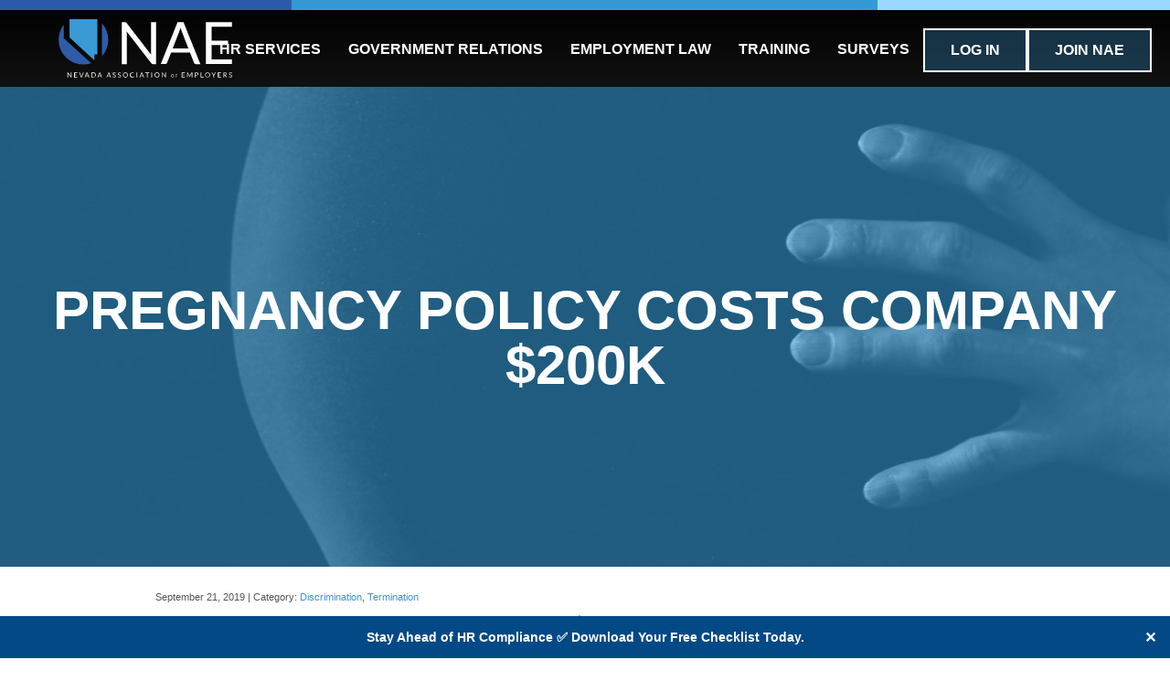

--- FILE ---
content_type: text/html; charset=UTF-8
request_url: https://www.nevadaemployers.org/pregnancy-policy-costs-company-200k/
body_size: 25607
content:
<!DOCTYPE html>
<html lang="en-US" class="09Jul24 webkit safari chrome mac">
<head> <script type="text/javascript">
/* <![CDATA[ */
var gform;gform||(document.addEventListener("gform_main_scripts_loaded",function(){gform.scriptsLoaded=!0}),document.addEventListener("gform/theme/scripts_loaded",function(){gform.themeScriptsLoaded=!0}),window.addEventListener("DOMContentLoaded",function(){gform.domLoaded=!0}),gform={domLoaded:!1,scriptsLoaded:!1,themeScriptsLoaded:!1,isFormEditor:()=>"function"==typeof InitializeEditor,callIfLoaded:function(o){return!(!gform.domLoaded||!gform.scriptsLoaded||!gform.themeScriptsLoaded&&!gform.isFormEditor()||(gform.isFormEditor()&&console.warn("The use of gform.initializeOnLoaded() is deprecated in the form editor context and will be removed in Gravity Forms 3.1."),o(),0))},initializeOnLoaded:function(o){gform.callIfLoaded(o)||(document.addEventListener("gform_main_scripts_loaded",()=>{gform.scriptsLoaded=!0,gform.callIfLoaded(o)}),document.addEventListener("gform/theme/scripts_loaded",()=>{gform.themeScriptsLoaded=!0,gform.callIfLoaded(o)}),window.addEventListener("DOMContentLoaded",()=>{gform.domLoaded=!0,gform.callIfLoaded(o)}))},hooks:{action:{},filter:{}},addAction:function(o,r,e,t){gform.addHook("action",o,r,e,t)},addFilter:function(o,r,e,t){gform.addHook("filter",o,r,e,t)},doAction:function(o){gform.doHook("action",o,arguments)},applyFilters:function(o){return gform.doHook("filter",o,arguments)},removeAction:function(o,r){gform.removeHook("action",o,r)},removeFilter:function(o,r,e){gform.removeHook("filter",o,r,e)},addHook:function(o,r,e,t,n){null==gform.hooks[o][r]&&(gform.hooks[o][r]=[]);var d=gform.hooks[o][r];null==n&&(n=r+"_"+d.length),gform.hooks[o][r].push({tag:n,callable:e,priority:t=null==t?10:t})},doHook:function(r,o,e){var t;if(e=Array.prototype.slice.call(e,1),null!=gform.hooks[r][o]&&((o=gform.hooks[r][o]).sort(function(o,r){return o.priority-r.priority}),o.forEach(function(o){"function"!=typeof(t=o.callable)&&(t=window[t]),"action"==r?t.apply(null,e):e[0]=t.apply(null,e)})),"filter"==r)return e[0]},removeHook:function(o,r,t,n){var e;null!=gform.hooks[o][r]&&(e=(e=gform.hooks[o][r]).filter(function(o,r,e){return!!(null!=n&&n!=o.tag||null!=t&&t!=o.priority)}),gform.hooks[o][r]=e)}});
/* ]]> */
</script>

	
<!-- Google Tag Manager -->
<script>(function(w,d,s,l,i){w[l]=w[l]||[];w[l].push({'gtm.start':
new Date().getTime(),event:'gtm.js'});var f=d.getElementsByTagName(s)[0],
j=d.createElement(s),dl=l!='dataLayer'?'&l='+l:'';j.async=true;j.src=
'https://www.googletagmanager.com/gtm.js?id='+i+dl;f.parentNode.insertBefore(j,f);
})(window,document,'script','dataLayer','GTM-KBV5DD2H');</script>
<!-- End Google Tag Manager -->
	
	
	<meta content="width=device-width, initial-scale=1.0" name="viewport"><link rel="shortcut icon" type="image/png" href="https://www.nevadaemployers.org/wp-content/themes/D4skivvy-master/img/favicon.png?v=1"><link href='https://fonts.googleapis.com/css?family=Lato:200,400,600,400italic,800' rel='stylesheet' type='text/css'><meta name='robots' content='index, follow, max-snippet:-1, max-image-preview:large, max-video-preview:-1' />

	<!-- This site is optimized with the Yoast SEO plugin v26.6 - https://yoast.com/wordpress/plugins/seo/ -->
	<title>PREGNANCY POLICY COSTS COMPANY $200K - NAE</title>
	<link rel="canonical" href="https://www.nevadaemployers.org/pregnancy-policy-costs-company-200k/" />
	<meta property="og:locale" content="en_US" />
	<meta property="og:type" content="article" />
	<meta property="og:title" content="PREGNANCY POLICY COSTS COMPANY $200K - NAE" />
	<meta property="og:description" content="A Tennessee-based professional caregiving company has agreed to pay $200,000 to settle a pregnancy discrimination lawsuit filed by the Equal Employment Opportunity Commission (EEOC) on behalf of a former employee. The EEOC filed suit alleging the company&#8217;s policy regarding pregnant employees violated Title VII of the Civil Rights Act of 1964, as amended by the [&hellip;]" />
	<meta property="og:url" content="https://www.nevadaemployers.org/pregnancy-policy-costs-company-200k/" />
	<meta property="og:site_name" content="NAE" />
	<meta property="article:publisher" content="https://www.facebook.com/nevadaassociationofemployers" />
	<meta property="article:published_time" content="2019-09-21T10:00:10+00:00" />
	<meta property="article:modified_time" content="2020-02-03T19:30:13+00:00" />
	<meta property="og:image" content="https://www.nevadaemployers.org/wp-content/uploads/pregnant-black-and-white-pexels-46207.jpg" />
	<meta property="og:image:width" content="1280" />
	<meta property="og:image:height" content="1872" />
	<meta property="og:image:type" content="image/jpeg" />
	<meta name="author" content="Audra Parton" />
	<meta name="twitter:card" content="summary_large_image" />
	<meta name="twitter:creator" content="@NevadaEmployers" />
	<meta name="twitter:site" content="@NevadaEmployers" />
	<meta name="twitter:label1" content="Written by" />
	<meta name="twitter:data1" content="Audra Parton" />
	<meta name="twitter:label2" content="Est. reading time" />
	<meta name="twitter:data2" content="2 minutes" />
	<script type="application/ld+json" class="yoast-schema-graph">{"@context":"https://schema.org","@graph":[{"@type":"Article","@id":"https://www.nevadaemployers.org/pregnancy-policy-costs-company-200k/#article","isPartOf":{"@id":"https://www.nevadaemployers.org/pregnancy-policy-costs-company-200k/"},"author":{"name":"Audra Parton","@id":"https://www.nevadaemployers.org/#/schema/person/7b3db062bd837a090f3b5961a4cd9cff"},"headline":"PREGNANCY POLICY COSTS COMPANY $200K","datePublished":"2019-09-21T10:00:10+00:00","dateModified":"2020-02-03T19:30:13+00:00","mainEntityOfPage":{"@id":"https://www.nevadaemployers.org/pregnancy-policy-costs-company-200k/"},"wordCount":415,"publisher":{"@id":"https://www.nevadaemployers.org/#organization"},"image":{"@id":"https://www.nevadaemployers.org/pregnancy-policy-costs-company-200k/#primaryimage"},"thumbnailUrl":"https://www.nevadaemployers.org/wp-content/uploads/pregnant-black-and-white-pexels-46207.jpg","articleSection":["Discrimination","Termination"],"inLanguage":"en-US"},{"@type":"WebPage","@id":"https://www.nevadaemployers.org/pregnancy-policy-costs-company-200k/","url":"https://www.nevadaemployers.org/pregnancy-policy-costs-company-200k/","name":"PREGNANCY POLICY COSTS COMPANY $200K - NAE","isPartOf":{"@id":"https://www.nevadaemployers.org/#website"},"primaryImageOfPage":{"@id":"https://www.nevadaemployers.org/pregnancy-policy-costs-company-200k/#primaryimage"},"image":{"@id":"https://www.nevadaemployers.org/pregnancy-policy-costs-company-200k/#primaryimage"},"thumbnailUrl":"https://www.nevadaemployers.org/wp-content/uploads/pregnant-black-and-white-pexels-46207.jpg","datePublished":"2019-09-21T10:00:10+00:00","dateModified":"2020-02-03T19:30:13+00:00","breadcrumb":{"@id":"https://www.nevadaemployers.org/pregnancy-policy-costs-company-200k/#breadcrumb"},"inLanguage":"en-US","potentialAction":[{"@type":"ReadAction","target":["https://www.nevadaemployers.org/pregnancy-policy-costs-company-200k/"]}]},{"@type":"ImageObject","inLanguage":"en-US","@id":"https://www.nevadaemployers.org/pregnancy-policy-costs-company-200k/#primaryimage","url":"https://www.nevadaemployers.org/wp-content/uploads/pregnant-black-and-white-pexels-46207.jpg","contentUrl":"https://www.nevadaemployers.org/wp-content/uploads/pregnant-black-and-white-pexels-46207.jpg","width":1280,"height":1872},{"@type":"BreadcrumbList","@id":"https://www.nevadaemployers.org/pregnancy-policy-costs-company-200k/#breadcrumb","itemListElement":[{"@type":"ListItem","position":1,"name":"Home","item":"https://www.nevadaemployers.org/"},{"@type":"ListItem","position":2,"name":"HR INDUSTRY NEWS","item":"https://www.nevadaemployers.org/news/"},{"@type":"ListItem","position":3,"name":"PREGNANCY POLICY COSTS COMPANY $200K"}]},{"@type":"WebSite","@id":"https://www.nevadaemployers.org/#website","url":"https://www.nevadaemployers.org/","name":"nevadaemployers.org","description":"Nevada Business Resources and Employer Training","publisher":{"@id":"https://www.nevadaemployers.org/#organization"},"potentialAction":[{"@type":"SearchAction","target":{"@type":"EntryPoint","urlTemplate":"https://www.nevadaemployers.org/?s={search_term_string}"},"query-input":{"@type":"PropertyValueSpecification","valueRequired":true,"valueName":"search_term_string"}}],"inLanguage":"en-US"},{"@type":"Organization","@id":"https://www.nevadaemployers.org/#organization","name":"Nevada Association of Employers","url":"https://www.nevadaemployers.org/","logo":{"@type":"ImageObject","inLanguage":"en-US","@id":"https://www.nevadaemployers.org/#/schema/logo/image/","url":"https://www.nevadaemployers.org/wp-content/uploads/Logo-state-only.png","contentUrl":"https://www.nevadaemployers.org/wp-content/uploads/Logo-state-only.png","width":389,"height":361,"caption":"Nevada Association of Employers"},"image":{"@id":"https://www.nevadaemployers.org/#/schema/logo/image/"},"sameAs":["https://www.facebook.com/nevadaassociationofemployers","https://x.com/NevadaEmployers","https://www.instagram.com/nevadaemployers/","https://www.linkedin.com/company/nv-association-of-employers/"]},{"@type":"Person","@id":"https://www.nevadaemployers.org/#/schema/person/7b3db062bd837a090f3b5961a4cd9cff","name":"Audra Parton","url":"https://www.nevadaemployers.org/author/aparton/"}]}</script>
	<!-- / Yoast SEO plugin. -->


<meta name="description" content="A Tennessee-based professional caregiving company has agreed to pay $200,000 to settle a pregnancy discrimination lawsuit filed by the Equal Employment Opportunity Commission (EEOC) on behalf of a former employee. The EEOC filed suit alleging the company&#039;s policy regarding pregnant employees violated Title VII of the Civil Rights Act of&hellip;">
<meta name="robots" content="index, follow, max-snippet:-1, max-image-preview:large, max-video-preview:-1">
<link rel="canonical" href="https://www.nevadaemployers.org/pregnancy-policy-costs-company-200k/">
<meta property="og:url" content="https://www.nevadaemployers.org/pregnancy-policy-costs-company-200k/">
<meta property="og:site_name" content="NAE">
<meta property="og:locale" content="en_US">
<meta property="og:type" content="article">
<meta property="article:author" content="">
<meta property="article:publisher" content="">
<meta property="article:section" content="Discrimination">
<meta property="og:title" content="PREGNANCY POLICY COSTS COMPANY $200K - NAE">
<meta property="og:description" content="A Tennessee-based professional caregiving company has agreed to pay $200,000 to settle a pregnancy discrimination lawsuit filed by the Equal Employment Opportunity Commission (EEOC) on behalf of a former employee. The EEOC filed suit alleging the company&#039;s policy regarding pregnant employees violated Title VII of the Civil Rights Act of&hellip;">
<meta property="og:image" content="https://www.nevadaemployers.org/wp-content/uploads/pregnant-black-and-white-pexels-46207.jpg">
<meta property="og:image:secure_url" content="https://www.nevadaemployers.org/wp-content/uploads/pregnant-black-and-white-pexels-46207.jpg">
<meta property="og:image:width" content="1280">
<meta property="og:image:height" content="1872">
<meta property="fb:pages" content="">
<meta property="fb:admins" content="">
<meta property="fb:app_id" content="">
<meta name="twitter:card" content="summary">
<meta name="twitter:site" content="">
<meta name="twitter:creator" content="">
<meta name="twitter:title" content="PREGNANCY POLICY COSTS COMPANY $200K - NAE">
<meta name="twitter:description" content="A Tennessee-based professional caregiving company has agreed to pay $200,000 to settle a pregnancy discrimination lawsuit filed by the Equal Employment Opportunity Commission (EEOC) on behalf of a former employee. The EEOC filed suit alleging the company&#039;s policy regarding pregnant employees violated Title VII of the Civil Rights Act of&hellip;">
<meta name="twitter:image" content="https://www.nevadaemployers.org/wp-content/uploads/pregnant-black-and-white-pexels-46207.jpg">
<link rel='dns-prefetch' href='//www.googletagmanager.com' />
<link rel="alternate" title="oEmbed (JSON)" type="application/json+oembed" href="https://www.nevadaemployers.org/wp-json/oembed/1.0/embed?url=https%3A%2F%2Fwww.nevadaemployers.org%2Fpregnancy-policy-costs-company-200k%2F" />
<link rel="alternate" title="oEmbed (XML)" type="text/xml+oembed" href="https://www.nevadaemployers.org/wp-json/oembed/1.0/embed?url=https%3A%2F%2Fwww.nevadaemployers.org%2Fpregnancy-policy-costs-company-200k%2F&#038;format=xml" />
<style id='wp-img-auto-sizes-contain-inline-css' type='text/css'>
img:is([sizes=auto i],[sizes^="auto," i]){contain-intrinsic-size:3000px 1500px}
/*# sourceURL=wp-img-auto-sizes-contain-inline-css */
</style>
<style id='wp-block-library-inline-css' type='text/css'>
:root{--wp-block-synced-color:#7a00df;--wp-block-synced-color--rgb:122,0,223;--wp-bound-block-color:var(--wp-block-synced-color);--wp-editor-canvas-background:#ddd;--wp-admin-theme-color:#007cba;--wp-admin-theme-color--rgb:0,124,186;--wp-admin-theme-color-darker-10:#006ba1;--wp-admin-theme-color-darker-10--rgb:0,107,160.5;--wp-admin-theme-color-darker-20:#005a87;--wp-admin-theme-color-darker-20--rgb:0,90,135;--wp-admin-border-width-focus:2px}@media (min-resolution:192dpi){:root{--wp-admin-border-width-focus:1.5px}}.wp-element-button{cursor:pointer}:root .has-very-light-gray-background-color{background-color:#eee}:root .has-very-dark-gray-background-color{background-color:#313131}:root .has-very-light-gray-color{color:#eee}:root .has-very-dark-gray-color{color:#313131}:root .has-vivid-green-cyan-to-vivid-cyan-blue-gradient-background{background:linear-gradient(135deg,#00d084,#0693e3)}:root .has-purple-crush-gradient-background{background:linear-gradient(135deg,#34e2e4,#4721fb 50%,#ab1dfe)}:root .has-hazy-dawn-gradient-background{background:linear-gradient(135deg,#faaca8,#dad0ec)}:root .has-subdued-olive-gradient-background{background:linear-gradient(135deg,#fafae1,#67a671)}:root .has-atomic-cream-gradient-background{background:linear-gradient(135deg,#fdd79a,#004a59)}:root .has-nightshade-gradient-background{background:linear-gradient(135deg,#330968,#31cdcf)}:root .has-midnight-gradient-background{background:linear-gradient(135deg,#020381,#2874fc)}:root{--wp--preset--font-size--normal:16px;--wp--preset--font-size--huge:42px}.has-regular-font-size{font-size:1em}.has-larger-font-size{font-size:2.625em}.has-normal-font-size{font-size:var(--wp--preset--font-size--normal)}.has-huge-font-size{font-size:var(--wp--preset--font-size--huge)}.has-text-align-center{text-align:center}.has-text-align-left{text-align:left}.has-text-align-right{text-align:right}.has-fit-text{white-space:nowrap!important}#end-resizable-editor-section{display:none}.aligncenter{clear:both}.items-justified-left{justify-content:flex-start}.items-justified-center{justify-content:center}.items-justified-right{justify-content:flex-end}.items-justified-space-between{justify-content:space-between}.screen-reader-text{border:0;clip-path:inset(50%);height:1px;margin:-1px;overflow:hidden;padding:0;position:absolute;width:1px;word-wrap:normal!important}.screen-reader-text:focus{background-color:#ddd;clip-path:none;color:#444;display:block;font-size:1em;height:auto;left:5px;line-height:normal;padding:15px 23px 14px;text-decoration:none;top:5px;width:auto;z-index:100000}html :where(.has-border-color){border-style:solid}html :where([style*=border-top-color]){border-top-style:solid}html :where([style*=border-right-color]){border-right-style:solid}html :where([style*=border-bottom-color]){border-bottom-style:solid}html :where([style*=border-left-color]){border-left-style:solid}html :where([style*=border-width]){border-style:solid}html :where([style*=border-top-width]){border-top-style:solid}html :where([style*=border-right-width]){border-right-style:solid}html :where([style*=border-bottom-width]){border-bottom-style:solid}html :where([style*=border-left-width]){border-left-style:solid}html :where(img[class*=wp-image-]){height:auto;max-width:100%}:where(figure){margin:0 0 1em}html :where(.is-position-sticky){--wp-admin--admin-bar--position-offset:var(--wp-admin--admin-bar--height,0px)}@media screen and (max-width:600px){html :where(.is-position-sticky){--wp-admin--admin-bar--position-offset:0px}}

/*# sourceURL=wp-block-library-inline-css */
</style><style id='wp-block-image-inline-css' type='text/css'>
.wp-block-image>a,.wp-block-image>figure>a{display:inline-block}.wp-block-image img{box-sizing:border-box;height:auto;max-width:100%;vertical-align:bottom}@media not (prefers-reduced-motion){.wp-block-image img.hide{visibility:hidden}.wp-block-image img.show{animation:show-content-image .4s}}.wp-block-image[style*=border-radius] img,.wp-block-image[style*=border-radius]>a{border-radius:inherit}.wp-block-image.has-custom-border img{box-sizing:border-box}.wp-block-image.aligncenter{text-align:center}.wp-block-image.alignfull>a,.wp-block-image.alignwide>a{width:100%}.wp-block-image.alignfull img,.wp-block-image.alignwide img{height:auto;width:100%}.wp-block-image .aligncenter,.wp-block-image .alignleft,.wp-block-image .alignright,.wp-block-image.aligncenter,.wp-block-image.alignleft,.wp-block-image.alignright{display:table}.wp-block-image .aligncenter>figcaption,.wp-block-image .alignleft>figcaption,.wp-block-image .alignright>figcaption,.wp-block-image.aligncenter>figcaption,.wp-block-image.alignleft>figcaption,.wp-block-image.alignright>figcaption{caption-side:bottom;display:table-caption}.wp-block-image .alignleft{float:left;margin:.5em 1em .5em 0}.wp-block-image .alignright{float:right;margin:.5em 0 .5em 1em}.wp-block-image .aligncenter{margin-left:auto;margin-right:auto}.wp-block-image :where(figcaption){margin-bottom:1em;margin-top:.5em}.wp-block-image.is-style-circle-mask img{border-radius:9999px}@supports ((-webkit-mask-image:none) or (mask-image:none)) or (-webkit-mask-image:none){.wp-block-image.is-style-circle-mask img{border-radius:0;-webkit-mask-image:url('data:image/svg+xml;utf8,<svg viewBox="0 0 100 100" xmlns="http://www.w3.org/2000/svg"><circle cx="50" cy="50" r="50"/></svg>');mask-image:url('data:image/svg+xml;utf8,<svg viewBox="0 0 100 100" xmlns="http://www.w3.org/2000/svg"><circle cx="50" cy="50" r="50"/></svg>');mask-mode:alpha;-webkit-mask-position:center;mask-position:center;-webkit-mask-repeat:no-repeat;mask-repeat:no-repeat;-webkit-mask-size:contain;mask-size:contain}}:root :where(.wp-block-image.is-style-rounded img,.wp-block-image .is-style-rounded img){border-radius:9999px}.wp-block-image figure{margin:0}.wp-lightbox-container{display:flex;flex-direction:column;position:relative}.wp-lightbox-container img{cursor:zoom-in}.wp-lightbox-container img:hover+button{opacity:1}.wp-lightbox-container button{align-items:center;backdrop-filter:blur(16px) saturate(180%);background-color:#5a5a5a40;border:none;border-radius:4px;cursor:zoom-in;display:flex;height:20px;justify-content:center;opacity:0;padding:0;position:absolute;right:16px;text-align:center;top:16px;width:20px;z-index:100}@media not (prefers-reduced-motion){.wp-lightbox-container button{transition:opacity .2s ease}}.wp-lightbox-container button:focus-visible{outline:3px auto #5a5a5a40;outline:3px auto -webkit-focus-ring-color;outline-offset:3px}.wp-lightbox-container button:hover{cursor:pointer;opacity:1}.wp-lightbox-container button:focus{opacity:1}.wp-lightbox-container button:focus,.wp-lightbox-container button:hover,.wp-lightbox-container button:not(:hover):not(:active):not(.has-background){background-color:#5a5a5a40;border:none}.wp-lightbox-overlay{box-sizing:border-box;cursor:zoom-out;height:100vh;left:0;overflow:hidden;position:fixed;top:0;visibility:hidden;width:100%;z-index:100000}.wp-lightbox-overlay .close-button{align-items:center;cursor:pointer;display:flex;justify-content:center;min-height:40px;min-width:40px;padding:0;position:absolute;right:calc(env(safe-area-inset-right) + 16px);top:calc(env(safe-area-inset-top) + 16px);z-index:5000000}.wp-lightbox-overlay .close-button:focus,.wp-lightbox-overlay .close-button:hover,.wp-lightbox-overlay .close-button:not(:hover):not(:active):not(.has-background){background:none;border:none}.wp-lightbox-overlay .lightbox-image-container{height:var(--wp--lightbox-container-height);left:50%;overflow:hidden;position:absolute;top:50%;transform:translate(-50%,-50%);transform-origin:top left;width:var(--wp--lightbox-container-width);z-index:9999999999}.wp-lightbox-overlay .wp-block-image{align-items:center;box-sizing:border-box;display:flex;height:100%;justify-content:center;margin:0;position:relative;transform-origin:0 0;width:100%;z-index:3000000}.wp-lightbox-overlay .wp-block-image img{height:var(--wp--lightbox-image-height);min-height:var(--wp--lightbox-image-height);min-width:var(--wp--lightbox-image-width);width:var(--wp--lightbox-image-width)}.wp-lightbox-overlay .wp-block-image figcaption{display:none}.wp-lightbox-overlay button{background:none;border:none}.wp-lightbox-overlay .scrim{background-color:#fff;height:100%;opacity:.9;position:absolute;width:100%;z-index:2000000}.wp-lightbox-overlay.active{visibility:visible}@media not (prefers-reduced-motion){.wp-lightbox-overlay.active{animation:turn-on-visibility .25s both}.wp-lightbox-overlay.active img{animation:turn-on-visibility .35s both}.wp-lightbox-overlay.show-closing-animation:not(.active){animation:turn-off-visibility .35s both}.wp-lightbox-overlay.show-closing-animation:not(.active) img{animation:turn-off-visibility .25s both}.wp-lightbox-overlay.zoom.active{animation:none;opacity:1;visibility:visible}.wp-lightbox-overlay.zoom.active .lightbox-image-container{animation:lightbox-zoom-in .4s}.wp-lightbox-overlay.zoom.active .lightbox-image-container img{animation:none}.wp-lightbox-overlay.zoom.active .scrim{animation:turn-on-visibility .4s forwards}.wp-lightbox-overlay.zoom.show-closing-animation:not(.active){animation:none}.wp-lightbox-overlay.zoom.show-closing-animation:not(.active) .lightbox-image-container{animation:lightbox-zoom-out .4s}.wp-lightbox-overlay.zoom.show-closing-animation:not(.active) .lightbox-image-container img{animation:none}.wp-lightbox-overlay.zoom.show-closing-animation:not(.active) .scrim{animation:turn-off-visibility .4s forwards}}@keyframes show-content-image{0%{visibility:hidden}99%{visibility:hidden}to{visibility:visible}}@keyframes turn-on-visibility{0%{opacity:0}to{opacity:1}}@keyframes turn-off-visibility{0%{opacity:1;visibility:visible}99%{opacity:0;visibility:visible}to{opacity:0;visibility:hidden}}@keyframes lightbox-zoom-in{0%{transform:translate(calc((-100vw + var(--wp--lightbox-scrollbar-width))/2 + var(--wp--lightbox-initial-left-position)),calc(-50vh + var(--wp--lightbox-initial-top-position))) scale(var(--wp--lightbox-scale))}to{transform:translate(-50%,-50%) scale(1)}}@keyframes lightbox-zoom-out{0%{transform:translate(-50%,-50%) scale(1);visibility:visible}99%{visibility:visible}to{transform:translate(calc((-100vw + var(--wp--lightbox-scrollbar-width))/2 + var(--wp--lightbox-initial-left-position)),calc(-50vh + var(--wp--lightbox-initial-top-position))) scale(var(--wp--lightbox-scale));visibility:hidden}}
/*# sourceURL=https://www.nevadaemployers.org/wp-includes/blocks/image/style.min.css */
</style>
<style id='global-styles-inline-css' type='text/css'>
:root{--wp--preset--aspect-ratio--square: 1;--wp--preset--aspect-ratio--4-3: 4/3;--wp--preset--aspect-ratio--3-4: 3/4;--wp--preset--aspect-ratio--3-2: 3/2;--wp--preset--aspect-ratio--2-3: 2/3;--wp--preset--aspect-ratio--16-9: 16/9;--wp--preset--aspect-ratio--9-16: 9/16;--wp--preset--color--black: #000000;--wp--preset--color--cyan-bluish-gray: #abb8c3;--wp--preset--color--white: #ffffff;--wp--preset--color--pale-pink: #f78da7;--wp--preset--color--vivid-red: #cf2e2e;--wp--preset--color--luminous-vivid-orange: #ff6900;--wp--preset--color--luminous-vivid-amber: #fcb900;--wp--preset--color--light-green-cyan: #7bdcb5;--wp--preset--color--vivid-green-cyan: #00d084;--wp--preset--color--pale-cyan-blue: #8ed1fc;--wp--preset--color--vivid-cyan-blue: #0693e3;--wp--preset--color--vivid-purple: #9b51e0;--wp--preset--gradient--vivid-cyan-blue-to-vivid-purple: linear-gradient(135deg,rgb(6,147,227) 0%,rgb(155,81,224) 100%);--wp--preset--gradient--light-green-cyan-to-vivid-green-cyan: linear-gradient(135deg,rgb(122,220,180) 0%,rgb(0,208,130) 100%);--wp--preset--gradient--luminous-vivid-amber-to-luminous-vivid-orange: linear-gradient(135deg,rgb(252,185,0) 0%,rgb(255,105,0) 100%);--wp--preset--gradient--luminous-vivid-orange-to-vivid-red: linear-gradient(135deg,rgb(255,105,0) 0%,rgb(207,46,46) 100%);--wp--preset--gradient--very-light-gray-to-cyan-bluish-gray: linear-gradient(135deg,rgb(238,238,238) 0%,rgb(169,184,195) 100%);--wp--preset--gradient--cool-to-warm-spectrum: linear-gradient(135deg,rgb(74,234,220) 0%,rgb(151,120,209) 20%,rgb(207,42,186) 40%,rgb(238,44,130) 60%,rgb(251,105,98) 80%,rgb(254,248,76) 100%);--wp--preset--gradient--blush-light-purple: linear-gradient(135deg,rgb(255,206,236) 0%,rgb(152,150,240) 100%);--wp--preset--gradient--blush-bordeaux: linear-gradient(135deg,rgb(254,205,165) 0%,rgb(254,45,45) 50%,rgb(107,0,62) 100%);--wp--preset--gradient--luminous-dusk: linear-gradient(135deg,rgb(255,203,112) 0%,rgb(199,81,192) 50%,rgb(65,88,208) 100%);--wp--preset--gradient--pale-ocean: linear-gradient(135deg,rgb(255,245,203) 0%,rgb(182,227,212) 50%,rgb(51,167,181) 100%);--wp--preset--gradient--electric-grass: linear-gradient(135deg,rgb(202,248,128) 0%,rgb(113,206,126) 100%);--wp--preset--gradient--midnight: linear-gradient(135deg,rgb(2,3,129) 0%,rgb(40,116,252) 100%);--wp--preset--font-size--small: 13px;--wp--preset--font-size--medium: 20px;--wp--preset--font-size--large: 36px;--wp--preset--font-size--x-large: 42px;--wp--preset--spacing--20: 0.44rem;--wp--preset--spacing--30: 0.67rem;--wp--preset--spacing--40: 1rem;--wp--preset--spacing--50: 1.5rem;--wp--preset--spacing--60: 2.25rem;--wp--preset--spacing--70: 3.38rem;--wp--preset--spacing--80: 5.06rem;--wp--preset--shadow--natural: 6px 6px 9px rgba(0, 0, 0, 0.2);--wp--preset--shadow--deep: 12px 12px 50px rgba(0, 0, 0, 0.4);--wp--preset--shadow--sharp: 6px 6px 0px rgba(0, 0, 0, 0.2);--wp--preset--shadow--outlined: 6px 6px 0px -3px rgb(255, 255, 255), 6px 6px rgb(0, 0, 0);--wp--preset--shadow--crisp: 6px 6px 0px rgb(0, 0, 0);}:where(.is-layout-flex){gap: 0.5em;}:where(.is-layout-grid){gap: 0.5em;}body .is-layout-flex{display: flex;}.is-layout-flex{flex-wrap: wrap;align-items: center;}.is-layout-flex > :is(*, div){margin: 0;}body .is-layout-grid{display: grid;}.is-layout-grid > :is(*, div){margin: 0;}:where(.wp-block-columns.is-layout-flex){gap: 2em;}:where(.wp-block-columns.is-layout-grid){gap: 2em;}:where(.wp-block-post-template.is-layout-flex){gap: 1.25em;}:where(.wp-block-post-template.is-layout-grid){gap: 1.25em;}.has-black-color{color: var(--wp--preset--color--black) !important;}.has-cyan-bluish-gray-color{color: var(--wp--preset--color--cyan-bluish-gray) !important;}.has-white-color{color: var(--wp--preset--color--white) !important;}.has-pale-pink-color{color: var(--wp--preset--color--pale-pink) !important;}.has-vivid-red-color{color: var(--wp--preset--color--vivid-red) !important;}.has-luminous-vivid-orange-color{color: var(--wp--preset--color--luminous-vivid-orange) !important;}.has-luminous-vivid-amber-color{color: var(--wp--preset--color--luminous-vivid-amber) !important;}.has-light-green-cyan-color{color: var(--wp--preset--color--light-green-cyan) !important;}.has-vivid-green-cyan-color{color: var(--wp--preset--color--vivid-green-cyan) !important;}.has-pale-cyan-blue-color{color: var(--wp--preset--color--pale-cyan-blue) !important;}.has-vivid-cyan-blue-color{color: var(--wp--preset--color--vivid-cyan-blue) !important;}.has-vivid-purple-color{color: var(--wp--preset--color--vivid-purple) !important;}.has-black-background-color{background-color: var(--wp--preset--color--black) !important;}.has-cyan-bluish-gray-background-color{background-color: var(--wp--preset--color--cyan-bluish-gray) !important;}.has-white-background-color{background-color: var(--wp--preset--color--white) !important;}.has-pale-pink-background-color{background-color: var(--wp--preset--color--pale-pink) !important;}.has-vivid-red-background-color{background-color: var(--wp--preset--color--vivid-red) !important;}.has-luminous-vivid-orange-background-color{background-color: var(--wp--preset--color--luminous-vivid-orange) !important;}.has-luminous-vivid-amber-background-color{background-color: var(--wp--preset--color--luminous-vivid-amber) !important;}.has-light-green-cyan-background-color{background-color: var(--wp--preset--color--light-green-cyan) !important;}.has-vivid-green-cyan-background-color{background-color: var(--wp--preset--color--vivid-green-cyan) !important;}.has-pale-cyan-blue-background-color{background-color: var(--wp--preset--color--pale-cyan-blue) !important;}.has-vivid-cyan-blue-background-color{background-color: var(--wp--preset--color--vivid-cyan-blue) !important;}.has-vivid-purple-background-color{background-color: var(--wp--preset--color--vivid-purple) !important;}.has-black-border-color{border-color: var(--wp--preset--color--black) !important;}.has-cyan-bluish-gray-border-color{border-color: var(--wp--preset--color--cyan-bluish-gray) !important;}.has-white-border-color{border-color: var(--wp--preset--color--white) !important;}.has-pale-pink-border-color{border-color: var(--wp--preset--color--pale-pink) !important;}.has-vivid-red-border-color{border-color: var(--wp--preset--color--vivid-red) !important;}.has-luminous-vivid-orange-border-color{border-color: var(--wp--preset--color--luminous-vivid-orange) !important;}.has-luminous-vivid-amber-border-color{border-color: var(--wp--preset--color--luminous-vivid-amber) !important;}.has-light-green-cyan-border-color{border-color: var(--wp--preset--color--light-green-cyan) !important;}.has-vivid-green-cyan-border-color{border-color: var(--wp--preset--color--vivid-green-cyan) !important;}.has-pale-cyan-blue-border-color{border-color: var(--wp--preset--color--pale-cyan-blue) !important;}.has-vivid-cyan-blue-border-color{border-color: var(--wp--preset--color--vivid-cyan-blue) !important;}.has-vivid-purple-border-color{border-color: var(--wp--preset--color--vivid-purple) !important;}.has-vivid-cyan-blue-to-vivid-purple-gradient-background{background: var(--wp--preset--gradient--vivid-cyan-blue-to-vivid-purple) !important;}.has-light-green-cyan-to-vivid-green-cyan-gradient-background{background: var(--wp--preset--gradient--light-green-cyan-to-vivid-green-cyan) !important;}.has-luminous-vivid-amber-to-luminous-vivid-orange-gradient-background{background: var(--wp--preset--gradient--luminous-vivid-amber-to-luminous-vivid-orange) !important;}.has-luminous-vivid-orange-to-vivid-red-gradient-background{background: var(--wp--preset--gradient--luminous-vivid-orange-to-vivid-red) !important;}.has-very-light-gray-to-cyan-bluish-gray-gradient-background{background: var(--wp--preset--gradient--very-light-gray-to-cyan-bluish-gray) !important;}.has-cool-to-warm-spectrum-gradient-background{background: var(--wp--preset--gradient--cool-to-warm-spectrum) !important;}.has-blush-light-purple-gradient-background{background: var(--wp--preset--gradient--blush-light-purple) !important;}.has-blush-bordeaux-gradient-background{background: var(--wp--preset--gradient--blush-bordeaux) !important;}.has-luminous-dusk-gradient-background{background: var(--wp--preset--gradient--luminous-dusk) !important;}.has-pale-ocean-gradient-background{background: var(--wp--preset--gradient--pale-ocean) !important;}.has-electric-grass-gradient-background{background: var(--wp--preset--gradient--electric-grass) !important;}.has-midnight-gradient-background{background: var(--wp--preset--gradient--midnight) !important;}.has-small-font-size{font-size: var(--wp--preset--font-size--small) !important;}.has-medium-font-size{font-size: var(--wp--preset--font-size--medium) !important;}.has-large-font-size{font-size: var(--wp--preset--font-size--large) !important;}.has-x-large-font-size{font-size: var(--wp--preset--font-size--x-large) !important;}
/*# sourceURL=global-styles-inline-css */
</style>

<style id='classic-theme-styles-inline-css' type='text/css'>
/*! This file is auto-generated */
.wp-block-button__link{color:#fff;background-color:#32373c;border-radius:9999px;box-shadow:none;text-decoration:none;padding:calc(.667em + 2px) calc(1.333em + 2px);font-size:1.125em}.wp-block-file__button{background:#32373c;color:#fff;text-decoration:none}
/*# sourceURL=/wp-includes/css/classic-themes.min.css */
</style>
<link rel='stylesheet' id='d4-css' href='https://www.nevadaemployers.org/wp-content/plugins/D4-Base-Plugin-master/css/d4-styles.css?ver=6.9' type='text/css' media='all' />
<link rel='stylesheet' id='customfonticons-css' href='https://www.nevadaemployers.org/wp-content/plugins/custom-font-icons/css/customfonticons.css?ver=6.9' type='text/css' media='all' />
<link rel='stylesheet' id='d4events-css' href='https://www.nevadaemployers.org/wp-content/plugins/d4-events/css/d4events.css?ver=3.5.1' type='text/css' media='all' />
<link rel='stylesheet' id='add-to-calendar-css' href='https://www.nevadaemployers.org/wp-content/plugins/d4-events/css/atc-style-blue.css?ver=6.9' type='text/css' media='all' />
<link rel='stylesheet' id='simple-banner-style-css' href='https://www.nevadaemployers.org/wp-content/plugins/simple-banner/simple-banner.css?ver=3.2.0' type='text/css' media='all' />
<link rel='stylesheet' id='skivvy-func-css' href='https://www.nevadaemployers.org/wp-content/themes/D4skivvy-master/css/func.css?ver=4May15' type='text/css' media='all' />
<link rel='stylesheet' id='skivvy-print-css' href='https://www.nevadaemployers.org/wp-content/themes/D4skivvy-master/css/print.css?ver=4May15' type='text/css' media='print' />
<link rel='stylesheet' id='skivvy-style-css' href='https://www.nevadaemployers.org/wp-content/themes/D4skivvy-master/style.css?ver=6Sept17' type='text/css' media='all' />
<link rel='stylesheet' id='wp-block-paragraph-css' href='https://www.nevadaemployers.org/wp-includes/blocks/paragraph/style.min.css?ver=6.9' type='text/css' media='all' />
<script type="text/javascript" src="https://www.nevadaemployers.org/wp-includes/js/jquery/jquery.min.js?ver=3.7.1" id="jquery-core-js"></script>
<script type="text/javascript" src="https://www.nevadaemployers.org/wp-includes/js/jquery/jquery-migrate.min.js?ver=3.4.1" id="jquery-migrate-js"></script>
<script type="text/javascript" id="simple-banner-script-js-before">
/* <![CDATA[ */
const simpleBannerScriptParams = {"pro_version_enabled":"","debug_mode":"","id":6978,"version":"3.2.0","banner_params":[{"hide_simple_banner":"no","simple_banner_prepend_element":"body","simple_banner_position":"footer","header_margin":"","header_padding":"","wp_body_open_enabled":"","wp_body_open":true,"simple_banner_z_index":"","simple_banner_text":"<a href=\"https:\/\/www.nevadaemployers.org\/hr-compliance-checklist-nae\/\">Stay Ahead of HR Compliance \u2705 Download Your Free Checklist Today.<\/a>","disabled_on_current_page":false,"disabled_pages_array":[],"is_current_page_a_post":true,"disabled_on_posts":"","simple_banner_disabled_page_paths":"","simple_banner_font_size":"","simple_banner_color":"","simple_banner_text_color":"","simple_banner_link_color":"#ffffff","simple_banner_close_color":"","simple_banner_custom_css":"","simple_banner_scrolling_custom_css":"","simple_banner_text_custom_css":"","simple_banner_button_css":"","site_custom_css":"","keep_site_custom_css":"","site_custom_js":"","keep_site_custom_js":"","close_button_enabled":"on","close_button_expiration":"","close_button_cookie_set":false,"current_date":{"date":"2026-01-17 09:58:16.214180","timezone_type":3,"timezone":"UTC"},"start_date":{"date":"2026-01-17 09:58:16.214187","timezone_type":3,"timezone":"UTC"},"end_date":{"date":"2026-01-17 09:58:16.214191","timezone_type":3,"timezone":"UTC"},"simple_banner_start_after_date":"","simple_banner_remove_after_date":"","simple_banner_insert_inside_element":""}]}
//# sourceURL=simple-banner-script-js-before
/* ]]> */
</script>
<script type="text/javascript" src="https://www.nevadaemployers.org/wp-content/plugins/simple-banner/simple-banner.js?ver=3.2.0" id="simple-banner-script-js"></script>
<link rel="https://api.w.org/" href="https://www.nevadaemployers.org/wp-json/" /><link rel="alternate" title="JSON" type="application/json" href="https://www.nevadaemployers.org/wp-json/wp/v2/posts/6978" /><meta name="generator" content="Site Kit by Google 1.168.0" /><style id="simple-banner-position" type="text/css">.simple-banner{position:fixed;bottom:0;}</style><style id="simple-banner-background-color" type="text/css">.simple-banner{background: #024985;}</style><style id="simple-banner-text-color" type="text/css">.simple-banner .simple-banner-text{color: #ffffff;}</style><style id="simple-banner-link-color" type="text/css">.simple-banner .simple-banner-text a{color:#ffffff;}</style><style id="simple-banner-z-index" type="text/css">.simple-banner{z-index: 99999;}</style><style id="simple-banner-site-custom-css-dummy" type="text/css"></style><script id="simple-banner-site-custom-js-dummy" type="text/javascript"></script>    
    <script type="text/javascript">
        var ajaxurl = 'https://www.nevadaemployers.org/wp-admin/admin-ajax.php';
    </script>
<meta content="IE=edge,chrome=1" http-equiv="X-UA-Compatible"><!--[if lt IE 9]><script src="https://www.nevadaemployers.org/wp-content/themes/D4skivvy-master/js/html5.js"></script><![endif]-->
<!-- Google Tag Manager snippet added by Site Kit -->
<script type="text/javascript">
/* <![CDATA[ */

			( function( w, d, s, l, i ) {
				w[l] = w[l] || [];
				w[l].push( {'gtm.start': new Date().getTime(), event: 'gtm.js'} );
				var f = d.getElementsByTagName( s )[0],
					j = d.createElement( s ), dl = l != 'dataLayer' ? '&l=' + l : '';
				j.async = true;
				j.src = 'https://www.googletagmanager.com/gtm.js?id=' + i + dl;
				f.parentNode.insertBefore( j, f );
			} )( window, document, 'script', 'dataLayer', 'GTM-T42QG7F' );
			
/* ]]> */
</script>

<!-- End Google Tag Manager snippet added by Site Kit -->
<!-- Google tag (gtag.js) -->
<script async src="https://www.googletagmanager.com/gtag/js?id=G-1KXQ71F1ER"></script>
<script>
  window.dataLayer = window.dataLayer || [];
  function gtag(){dataLayer.push(arguments);}
  gtag('js', new Date());

  gtag('config', 'G-1KXQ71F1ER');
</script>

<!-- Google Tag Manager -->
<script>(function(w,d,s,l,i){w[l]=w[l]||[];w[l].push({'gtm.start':
new Date().getTime(),event:'gtm.js'});var f=d.getElementsByTagName(s)[0],
j=d.createElement(s),dl=l!='dataLayer'?'&l='+l:'';j.async=true;j.src=
'https://www.googletagmanager.com/gtm.js?id='+i+dl;f.parentNode.insertBefore(j,f);
})(window,document,'script','dataLayer','GTM-KBTTJ856');</script>
<!-- End Google Tag Manager -->



<!-- Retain UTM info -->
<script>
window.addEventListener('DOMContentLoaded', function () {
    // List of UTM parameters to track
    var utmParams = ['utm_source', 'utm_medium', 'utm_campaign', 'utm_term', 'utm_content'];

    // Function to get URL parameters
    function getQueryParams() {
        var params = {};
        window.location.search.substring(1).split("&").forEach(function (pair) {
            var parts = pair.split("=");
            if (parts.length === 2) {
                params[decodeURIComponent(parts[0])] = decodeURIComponent(parts[1]);
            }
        });
        return params;
    }

    // Save UTM parameters to sessionStorage
    var currentParams = getQueryParams();
    utmParams.forEach(function (key) {
        if (currentParams[key]) {
            sessionStorage.setItem(key, currentParams[key]);
        }
    });

    // Build UTM string from sessionStorage
    function buildUtmString() {
        var utmString = '';
        utmParams.forEach(function (key, index) {
            var value = sessionStorage.getItem(key);
            if (value) {
                utmString += (utmString ? '&' : '?') + encodeURIComponent(key) + '=' + encodeURIComponent(value);
            }
        });
        return utmString;
    }

    var utmQueryString = buildUtmString();

    // Append UTM parameters to internal links
    var host = window.location.hostname;
    var links = document.querySelectorAll('a[href^="/"], a[href*="' + host + '"]');

    links.forEach(function (link) {
        if (!link.href.includes('utm_')) {
            if (link.href.indexOf('?') > -1) {
                link.href += '&' + utmQueryString.substring(1); // remove extra "?" at start
            } else {
                link.href += utmQueryString;
            }
        }
    });
});
</script>


<!-- Fraud Blocker Tracker -->
<script type="text/javascript">
  (function () {
    var s = document.createElement("script"), 
      h = document.head;
    s.async = 1;
    s.src = "https://monitor.fraudblocker.com/fbt.js?sid=-vRwMxyRgcC_77lOpjAWp";
    h.appendChild(s);
  })();
</script>
<noscript>
  <a href="https://fraudblocker.com" rel="nofollow">
    <img src="https://monitor.fraudblocker.com/fbt.gif?sid=-vRwMxyRgcC_77lOpjAWp" alt="Fraud Blocker" />
  </a>
</noscript>
<!-- End Fraud Blocker Tracker -->

<link rel="icon" href="https://www.nevadaemployers.org/wp-content/uploads/cropped-NAE_favicon-01-32x32.jpg" sizes="32x32" />
<link rel="icon" href="https://www.nevadaemployers.org/wp-content/uploads/cropped-NAE_favicon-01-192x192.jpg" sizes="192x192" />
<link rel="apple-touch-icon" href="https://www.nevadaemployers.org/wp-content/uploads/cropped-NAE_favicon-01-180x180.jpg" />
<meta name="msapplication-TileImage" content="https://www.nevadaemployers.org/wp-content/uploads/cropped-NAE_favicon-01-270x270.jpg" />
		<style type="text/css" id="wp-custom-css">
			




/*Temp hide top image*/
#page-15521 div#subpage-masthead {
    display: none !important;
}


/*Align heading*/
.hr-cover-image {
    display: flex;
    flex-direction: column;
    justify-content: flex-end;
}

/*cover image content width*/
.container-width {
    width: 100%;
    margin: 0 auto;
    max-width: 1400px;
    padding-bottom: 80px;
}

/**Cover title and subheading*/
h1.hr-main-title {
    color: white;
    font-size: 54px;
    margin-bottom: 15px;
    text-transform: uppercase;
			text-shadow: 0 0 10px #000000a1;
}

.container-width p {
    font-size: 30px;
    color: #004080;
}

.hr-cover-image {
    width: 100%;
    height: 100vh;
    background-image: url('https://www.nevadaemployers.org/wp-content/uploads/Hr-Cover-image-scaled.jpg');
    background-size: cover;
    background-position: center;
    background-color: rgb(164 207 232 / 74%);
    background-blend-mode: overlay;
	    padding-left: 15px;
    padding-right: 15px;
}


/*Intro text font size*/
.hr-intro {
    font-size: 16px;
}


.hr-max-width-container { 
	max-width: 1100px; 
	margin: auto; 
}

/*Container 1 background*/
.hr-holding-container {
     padding-left: 15px;
    padding-right: 15px;
    padding-top: 50px;
    padding-bottom: 50px;
}


/*Container 2 background*/
.hr-holding-container-two {
    background: #3b99d430;
    padding-top: 50px;
    padding-bottom: 50px;
	    padding-left: 15px;
    padding-right: 15px;
}


/*List Styling*/
.hr-services-list li {
    list-style: none !important;
    font-size: 17px;
}

ul.hr-services-list li:before {
    width: 10px !important;
    height: 10px;
    background: #2f5ca8;
    content: "";
    display: inline-block;
    border-radius: 10px;
    margin-right: 10px;
}
.small-one {
    font-size: 15px;
}

body#page-15521 .hr-services-list li:last-child:before {
    visibility: hidden;
}

/*service columns*/
.service-parent-col {
    display: flex;
    flex-wrap: wrap;
}

.service-left-col {
    width: 48%;
    margin-right: 2%;
}

.service-right-col {
    width: 50%;
	background-image: url(https://www.nevadaemployers.org/wp-content/uploads/HR-services.jpg);
	border-radius:10px;
	background-size:cover;
}

@media only screen and (max-width:800px) {

.service-left-col {
    width: 100%;
    margin-right: 0;
	 order:2;
	margin-top:30px;
}

.service-right-col {
    width: 100%;
	 min-height:300px
}	
} 



/**/
        .hr-cta-button { background-color: #004080; 
					color: #fff !important; 
					padding: 10px 20px; 
					text-decoration: none;
					display: inline-block; 
					border-radius: 4px;
					margin-top: 15px; 
}

/*Testimonial*/
.hr-holding-container-three {
	   padding-top: 50px;
    background: #3682b2;
    padding-bottom: 50px;
}
h2.member-testimonials {
    color: white;
    font-size: 40px;
    margin-bottom: 50px;
    margin-left: 23px;
}

/*Join NAE*/
.hr-holding-container-four {
    background: #80808021;
    padding-top: 50px;
    padding-bottom: 50px;
	     padding-left: 15px;
    padding-right: 15px;
	
}

.main-join-col {
    display: flex;
    flex-wrap: wrap;
}

.right-join-col {
    width: 64%;
    margin-left: 6%;
}

.left-join-col {
    width: 30%;
    display: flex;
    align-items: center;
}

.left-join-col a {
    width: 100%;
    display: flex;
    justify-content: center;
    align-items: center;
    background: #3b99d4;
    border-radius: 8px;
    height: 50%;
    color: white;
    font-size: 26px;
	min-height:80px;
}

p.title-join-col {
    font-size: 26px;
    font-weight: 700;
    margin-bottom: 10px;
}

p.bottom-join-col {
    font-weight: bold;
    font-size: 16px;
}

@media only screen and (max-width:800px) {
	.right-join-col {
    width: 100%;
}

.left-join-col {
    width: 100%;
	margin-bottom:20px;
} 
}




/*services*/
.hr-holding-container-five {
    padding-top: 50px;
    padding-bottom: 50px;
	     padding-left: 15px;
    padding-right: 15px;
	
}

h2.service-title {
    font-size: 35px !important;
    font-weight: bold;
    margin-bottom: 10px;
    line-height: 1.2;
    color: #3b99d4;
}

.hr-services-container {
  display: flex;
  gap: 20px;
  justify-content: space-between;
  flex-wrap: wrap;
}

.hr-column {
  flex: 1;
  min-width: 220px;
  background: #f9f9f9;
  padding: 20px;
  border-radius: 8px;
  box-shadow: 0 4px 6px rgba(0,0,0,0.1);
}

.icon-title-wrap {
    display: flex;
}

.hr-icon {
    margin-bottom: 15px;
    border-radius: 6px;
    max-width: 30px;
    margin-right: 10px;
}


.hr-services-container h3 {
    font-size: 18px;
    margin-bottom: 10px;
    color: #333;
    line-height: 1.2;
    font-family: "Arial" !important;
	font-weight: bold !important;
}




/*Membership table*/
.membership-fee-container {
  margin-top: 40px;
  text-align: center;
}
.membership-fee-table {
  width: 80%;
  margin: 0 auto;
  border-collapse: collapse;
  box-shadow: 0 4px 8px rgba(0,0,0,0.1);
}
.membership-fee-table th, .membership-fee-table td {
  border: 1px solid #ddd;
  padding: 12px;
  font-size: 16px;
}
.membership-fee-table th {
  background-color: #2c5ca9;
  color: #fff;
}
.membership-note {
  margin-top: 15px;
  font-size: 14px;
  color: #555;
}
.join-button {
  margin-top: 20px;
  padding: 10px 25px;
  font-size: 16px;
  color: #fff;
  background-color: #2c5ca9;
  border: none;
  border-radius: 25px;
  cursor: pointer;
  transition: background-color 0.3s ease;
}
.join-button:hover {
  background-color: #1a3e7a;
}

/*Membership benefit container*/

.membership-fee-table {
    background: white;
}


.hr-holding-container-six {
    background: #efefef;
    padding-top: 50px;
    padding-bottom: 50px;
    padding-left: 15px;
    padding-right: 15px;
}
.membership-benefits-container {
  display: flex;
  justify-content: space-between;
  gap: 20px;
  margin-top: 40px;
	    flex-wrap: wrap;
}
.benefits-column {
  flex: 1;
  background: #f0f8ff;
  padding: 20px;
  border-radius: 8px;
  box-shadow: 0 4px 6px rgba(0,0,0,0.1);
}
.benefits-header {
  background-color: #2c5ca9;
  color: #ffffff;
  padding: 10px;
  text-align: center;
  border-radius: 4px;
  margin-bottom: 15px;
}
.benefits-column ul {
  list-style-type: disc;
  padding-left: 20px;
  color: #555;
}
.benefits-column li {
  margin-bottom: 8px;
}
.benefits-column a {
  color: #2c5ca9;
  text-decoration: none;
}
.benefits-column a:hover {
  text-decoration: underline;
}



h2.member-table-benefits {
    font-size: 30px;
    text-align: center;
    margin-top: 20px;
	color:#2c5ca9;
	    line-height: 1.2;
}

h2.member-table-fee {
    font-size: 30px;
    text-align: center;
    margin-top: 90px;
		color:#2c5ca9;
	    line-height: 1.2;
}

button.join-button {
    margin: 0 auto !important;
}

button.join-button a {
    color: white !important;
}

.membership-question {
    font-size: 35px !important;
    font-weight: bold;
    margin-bottom: 10px;
	  line-height: 1.2;
}

.membership-answer {
    font-size: 16px;
    margin-bottom: 60px;
}

#page-15521 .gfield input {
    padding: 10px !important;
    border-radius: 4px;
    border: 1px solid #ccc;
    margin-top: 0px !important;
    margin-bottom: 0 !important;
}

.hr-contact-title {
    font-size: 25px;
    font-weight: bold;
    margin-bottom: 11px;
}

.hr-email-contact, .hr-phone-contact {
    font-size: 18px;
    margin-top: 5px;
}



/*Contact container*/

.hr-holding-container-seven {
    padding-top: 50px;
    padding-bottom: 50px;
    padding-left: 15px;
    padding-right: 15px;
}

.hr-section-title {
    color: #004080;
    font-size: 35px !important;
    font-weight: bold;
    margin-bottom: 10px;
    line-height: 1.2;
}

.end-button {
    display: flex;
    flex-wrap: wrap;
    background: #3b99d4;
}

.join-area {
    min-height: 100px;
    width: 50%;
}

.join-area a {
    width: 100%;
    height: 100%;
    display: flex;
    justify-content: center;
    align-items: center;
    color: white;
    font-size: 28px;
}


.end-button {
    display: flex;
    flex-wrap: wrap;
    background: #3b99d4;
}

.join-area:first-child {
    border-right: 2px solid white;
}




@media only screen and (max-width:800px) {
.join-area {
    width: 100%;
}
.join-area:first-child {
    border-right: none !important;
}
}




/**** HR and Employment services container***/
.hr-holding-container-service-list {
    background: #365dab !important;
}

.serv-sub-col h2 {
    color: white !important;
}


.serv-sub-col h2 {
    color: white !important;
    text-align: center;
	  font-size:28px;
}

.hr-holding-container-service-list {
    background: #365dab !important;
    padding-top: 50px;
    padding-bottom: 50px;
}

.serv-sub-col p {
    text-align: center;
    font-size: 20px;
    line-height: 1.5;
}

.serv-sub-col p a {
    color: white;
}

/**/
        .hr-main-title, .hr-section-title { color: #004080; }
        .hr-services-list, .hr-benefits-list { list-style-type: none; padding: 0; }
        .hr-services-list li, .hr-benefits-list li { padding: 5px 0; }

        .hr-widget-box { background-color: #f4f4f4; padding: 20px; border-radius: 6px; margin-top: 20px; }
        .hr-contact-form input, .hr-contact-form textarea { width: 100%; padding: 10px; margin-bottom: 10px; border-radius: 4px; border: 1px solid #ccc; }
        .hr-contact-form button { background-color: #004080; color: #fff; padding: 10px 20px; border: none; border-radius: 4px; cursor: pointer; }
        .hr-membership-section { margin: 40px 0; padding: 20px; border: 1px solid #ddd; border-radius: 8px; box-shadow: 0 2px 5px rgba(0,0,0,0.1); }
        .hr-membership-section table { width: 100%; border-collapse: collapse; margin-top: 20px; }
        .hr-membership-section th, .hr-membership-section td { border: 1px solid #ccc; padding: 10px; text-align: center; }
        .hr-membership-section th { background-color: #f8f8f8; }
        .hr-join-btn { display: inline-block; padding: 10px 25px; background-color: #004080; color: #fff; text-decoration: none; border-radius: 25px; font-weight: bold; margin-top: 20px; }














/*******************************
HR Consulting for Law Firms in Nevada
*********************************/
body#page-15908 div#main-wrapper {
     max-width: none !important;
    padding: 0 !important;
    margin-left: 0 !important;
    margin-right: 0 !important;
    width: 100% !important;
}

.legal-hr-container {
  max-width: 1100px;
  margin: 0 auto;
  padding: 50px 15px;
  font-family: Arial, sans-serif;
  color: #333;
}

.legal-hero-section {
  text-align: left;
  margin-bottom: 50px;
}

.legal-hero-title {
  font-size: 36px;
  color: #004080;
  margin-bottom: 20px;
	line-height:1.2;
}

.legal-hero-intro {
  font-size: 16px;
  line-height: 1.6;
  margin-bottom: 15px;
}

.legal-services-section {
  background-color: #f0f8ff;
  padding: 30px;
  border-radius: 8px;
  box-shadow: 0 4px 6px rgba(0,0,0,0.1);
}

.legal-services-title {
  font-size: 28px;
  color: #2c5ca9;
  margin-bottom: 15px;
}

.legal-services-intro {
  font-size: 16px;
  margin-bottom: 20px;
}

.legal-services-list {
  list-style-type: none;
  padding-left: 0;
  margin-bottom: 20px;
}

.legal-services-list li {
  margin-bottom: 10px;
}

.legal-services-list a {
  color: #2c5ca9;
  text-decoration: none;
}

.legal-services-list a:hover {
  text-decoration: underline;
}

.legal-services-actions {
  display: flex;
  gap: 10px;
}

.legal-cta {
  display: inline-block;
  padding: 10px 15px;
  background-color: #004080;
  color: #ffffff;
  text-decoration: none;
  border-radius: 4px;
  text-align: center;
  font-weight: bold;
  transition: background-color 0.3s ease;
}

.legal-cta:hover {
  background-color: #002b55;
}

@media only screen and (max-width: 800px) {
  .legal-services-actions {
    align-items: center;
  }
}


/*************************
HR Support for Salons & Spas in Nevada
***********************/

body#page-15934 div#main-wrapper {
    max-width: none !important;
    padding: 0 !important;
    margin-left: 0 !important;
    margin-right: 0 !important;
    width: 100% !important;
}


.salon-spa-hr-container {
  max-width: 1100px;
  margin: 0 auto;
  padding: 50px 15px;
  font-family: Arial, sans-serif;
  color: #333;
}

.salon-spa-hero-section {
  text-align: left;
  margin-bottom: 50px;
}

.salon-spa-hero-title {
  font-size: 36px;
  color: #004080;
  margin-bottom: 20px;
  line-height: 1.2;
}

.salon-spa-hero-intro {
  font-size: 16px;
  line-height: 1.6;
  margin-bottom: 15px;
}

.salon-spa-services-section {
  background-color: #f0f8ff;
  padding: 30px;
  border-radius: 8px;
  box-shadow: 0 4px 6px rgba(0,0,0,0.1);
}

.salon-spa-services-title {
  font-size: 28px;
  color: #2c5ca9;
  margin-bottom: 15px;
}

.salon-spa-services-intro {
  font-size: 16px;
  margin-bottom: 20px;
}

.hr-services-list {
  list-style-type: none;
  padding-left: 0;
  margin-bottom: 20px;
}

.hr-services-list li {
  margin-bottom: 10px;
}

.hr-services-list a {
  color: #2c5ca9;
  text-decoration: none;
}

.hr-services-list a:hover {
  text-decoration: underline;
}

.salon-spa-services-actions {
  display: flex;
  gap: 10px;
}

.hr-cta-button {
  display: inline-block;
  padding: 10px 15px;
  background-color: #004080;
  color: #ffffff;
  text-decoration: none;
  border-radius: 4px;
  text-align: center;
  font-weight: bold;
  transition: background-color 0.3s ease;
}

.hr-cta-button:hover {
  background-color: #002b55;
}

@media only screen and (max-width: 800px) {
  .salon-spa-services-actions {
    flex-direction: column;
    align-items: center;
  }
}


/*********************
HR Services in Reno, Nevada
*********************/
body#page-15950 div#main-wrapper {
    max-width: none !important;
    padding: 0 !important;
    margin-left: 0 !important;
    margin-right: 0 !important;
    width: 100% !important;
}


.reno-hr-container {
  max-width: 1100px;
  margin: 0 auto;
  padding: 50px 15px;
  font-family: Arial, sans-serif;
  color: #333;
}

.reno-hero-section {
  text-align: left;
  margin-bottom: 50px;
}

.reno-hero-title {
  font-size: 36px;
  color: #004080;
  margin-bottom: 20px;
  line-height: 1.2;
}

.reno-hero-intro {
  font-size: 16px;
  line-height: 1.6;
  margin-bottom: 15px;
}

.reno-services-section {
  background-color: #f0f8ff;
  padding: 30px;
  border-radius: 8px;
  box-shadow: 0 4px 6px rgba(0,0,0,0.1);
}

.reno-services-title {
  font-size: 28px;
  color: #2c5ca9;
  margin-bottom: 15px;
}

.reno-services-intro {
  font-size: 16px;
  margin-bottom: 20px;
}

.hr-services-list {
  list-style-type: none;
  padding-left: 0;
  margin-bottom: 20px;
}

.hr-services-list li {
  margin-bottom: 10px;
}

.hr-services-list a {
  color: #2c5ca9;
  text-decoration: none;
}

.hr-services-list a:hover {
  text-decoration: underline;
}

.reno-services-actions {
  display: flex;
  gap: 10px;
  flex-wrap: wrap;
}

.hr-cta-button {
  display: inline-block;
  padding: 10px 15px;
  background-color: #004080;
  color: #ffffff;
  text-decoration: none;
  border-radius: 4px;
  text-align: center;
  font-weight: bold;
  transition: background-color 0.3s ease;
}

.hr-cta-button:hover {
  background-color: #002b55;
}

@media only screen and (max-width: 800px) {
  .reno-services-actions {
    flex-direction: column;
    align-items: center;
  }
}

/************************
HR Harassment Training in Nevada

 * ******************/
body#page-15964 div#main-wrapper {
    max-width: none !important;
    padding: 0 !important;
    margin-left: 0 !important;
    margin-right: 0 !important;
    width: 100% !important;
}

.harassment-training-container {
  max-width: 1100px;
  margin: 0 auto;
  padding: 50px 15px;
  font-family: Arial, sans-serif;
  color: #333;
}

.harassment-hero-section {
  text-align: left;
  margin-bottom: 50px;
}

.harassment-hero-title {
  font-size: 36px;
  color: #004080;
  margin-bottom: 20px;
  line-height: 1.2;
}

.harassment-hero-intro {
  font-size: 16px;
  line-height: 1.6;
  margin-bottom: 15px;
}

.harassment-services-section {
  background-color: #f0f8ff;
  padding: 30px;
  border-radius: 8px;
  box-shadow: 0 4px 6px rgba(0,0,0,0.1);
}

.harassment-services-title {
  font-size: 28px;
  color: #2c5ca9;
  margin-bottom: 15px;
}

.harassment-services-intro {
  font-size: 16px;
  margin-bottom: 20px;
}

.hr-services-list {
  list-style-type: none;
  padding-left: 0;
  margin-bottom: 20px;
}

.hr-services-list li {
  margin-bottom: 10px;
}

.hr-services-list a {
  color: #2c5ca9;
  text-decoration: none;
}

.hr-services-list a:hover {
  text-decoration: underline;
}

.harassment-services-actions {
  display: flex;
  gap: 10px;
  flex-wrap: wrap;
}

.hr-cta-button {
  display: inline-block;
  padding: 10px 15px;
  background-color: #004080;
  color: #ffffff;
  text-decoration: none;
  border-radius: 4px;
  text-align: center;
  font-weight: bold;
  transition: background-color 0.3s ease;
}


/************************
Nevada Minimum Wage 2025
 * ******************/

body#page-16003 div#main-wrapper {
    max-width: none !important;
    padding: 0 !important;
    margin-left: 0 !important;
    margin-right: 0 !important;
    width: 100% !important;
}

.wage-hr-container {
  max-width: 1100px;
  margin: 0 auto;
  padding: 50px 15px;
  font-family: Arial, sans-serif;
  color: #333;
}

.wage-hero-section {
  text-align: left;
  margin-bottom: 40px;
}

.wage-hero-title {
  font-size: 36px;
  color: #004080;
  margin-bottom: 20px;
  line-height: 1.2;
}

.wage-hero-intro {
  font-size: 16px;
  line-height: 1.6;
  margin-bottom: 15px;
}


.wage-details-title {
  font-size: 24px;
  color: #2c5ca9;
  margin-top: 45px;
  margin-bottom: 10px;
}

.wage-details-intro {
  font-size: 16px;
  margin-bottom: 10px;
}

.wage-note {
  font-size: 15px;
  margin-top: 10px;
  margin-bottom: 25px;
  font-style: italic;
}


.wage-hotline {
  font-size: 16px;
  font-weight: bold;
  margin-top: 30px;
}

/*********
Daily Overtime in Nevada | Rules for Employers
 * *******/
body#page-16033 div#main-wrapper {
    max-width: none !important;
    padding: 0 !important;
    margin-left: 0 !important;
    margin-right: 0 !important;
    width: 100% !important;
}

/********
Nevada’s 24-Hour Workday Rule | Laws for Employers
***********/
body#page-16046 div#main-wrapper {
    max-width: none !important;
    padding: 0 !important;
    margin-left: 0 !important;
    margin-right: 0 !important;
    width: 100% !important;
}

/********
Featured services
***********/
body#page-16069 div#main-wrapper {
    max-width: none !important;
    padding: 0 !important;
    margin-left: 0 !important;
    margin-right: 0 !important;
    width: 100% !important;
}

h2.featured-subtitle-two {
    margin-top: 40px;
}


/********
HR Consulting Services in Henderson, Nevada
***********/
body#page-16123  div#main-wrapper {
    max-width: none !important;
    padding: 0 !important;
    margin-left: 0 !important;
    margin-right: 0 !important;
    width: 100% !important;
}

.hr-holding-container-three-one {
    padding-bottom: 50px;
    padding-top: 50px;
	padding-left: 15px;
    padding-right: 15px;
}

/********
Free HR Webinars for Nevada Employers
***********/
body#page-16134  div#main-wrapper {
    max-width: none !important;
    padding: 0 !important;
    margin-left: 0 !important;
    margin-right: 0 !important;
    width: 100% !important;
}

button.events-button.join-button {
    margin-left: 0px !important;
}


button.events-button.join-button {
    margin-left: 0px !important;
    max-width: 270px;
}

.hr-section-heading {
  font-size: 24px;
  color: #2c5ca9;
  margin-top: 25px;
  margin-bottom: 10px;
  line-height: 1.3;
  font-weight: 700;
}

/********
Hiring & Termination Support for Nevada Small Businesses
***********/

body#page-16148  div#main-wrapper {
    max-width: none !important;
    padding: 0 !important;
    margin-left: 0 !important;
    margin-right: 0 !important;
    width: 100% !important;
}



/********
HR Services for Dental Practices in Nevada
***********/

body#page-16160  div#main-wrapper {
    max-width: none !important;
    padding: 0 !important;
    margin-left: 0 !important;
    margin-right: 0 !important;
    width: 100% !important;
}


/********
Family Medical Leave Act (FMLA)
***********/
body#page-16418 div#main-wrapper {
    max-width: none !important;
    padding: 0 !important;
    margin-left: 0 !important;
    margin-right: 0 !important;
    width: 100% !important;
}


/********
Family Medical Leave Act (FMLA)
***********/
body#page-16435 div#main-wrapper {
    max-width: none !important;
    padding: 0 !important;
    margin-left: 0 !important;
    margin-right: 0 !important;
    width: 100% !important;
}


body#page-16435 table {
  width: 100%;
  border-collapse: collapse;
  margin-top: 20px;
  margin-bottom: 30px;
  background-color: #fff;
  border: 1px solid #ddd;
  font-size: 16px;
}

body#page-16435 table thead {
  background-color: #f5f7fa;
}

body#page-16435 table thead th {
  text-align: left;
  padding: 12px 16px;
  font-weight: 700;
  color: #2c5ca9;
  border-bottom: 2px solid #dcdfe3;
}

body#page-16435 table tbody td {
  padding: 12px 16px;
  border-bottom: 1px solid #e6e8eb;
  color: #333;
  vertical-align: top;
}

body#page-16435 table tbody tr:hover {
  background-color: #f9fafb;
}


/*HR Services on the Las Vegas Strip*/
#page-16538 div#subpage-masthead {
    background: url(https://www.nevadaemployers.org/wp-content/uploads/LV-strip-HR.jpg) !important;
    background-size: cover !important;
    background-position: center center !important;
}



/*HR Support for Medical & Chiropractic Offices in Nevada*/

#page-16556 div#subpage-masthead {
    background: url(https://www.nevadaemployers.org/wp-content/uploads/Med-HR.jpg) !important;
    background-size: cover !important;
    background-position: center center !important;
}


/*HR Services for Daycares & Education Centers in Nevada*/
#page-16565 div#subpage-masthead {
    background: url(https://www.nevadaemployers.org/wp-content/uploads/Support-Staff-HR.jpg) !important;
    background-size: cover !important;
    background-position: center center !important;
}

/*HR Services for Salons & Spas in Nevada*/
#page-16572 div#subpage-masthead {
    background: url(https://www.nevadaemployers.org/wp-content/uploads/Spa-HR.jpg) !important;
    background-size: cover !important;
    background-position: center center !important;
}


/*Employee Relations Support for Nevada Businesses*/
#page-16579 div#subpage-masthead {
    background: url(https://www.nevadaemployers.org/wp-content/uploads/Business-HR.jpg) !important;
    background-size: cover !important;
    background-position: center center !important;
}


/*Mailing list page*/
body#page-61 main#main-content div#mailing-list {
    display: none !important;
}


body#page-61 #main-content {
    min-height: 0px !important;
}

/*Hide content on others*/
body:not(#page-61) .hide-other {
    display: none !important;
}
section#content > div#main-wrapper > main#main-content > .hide-other {
    display: none;
}

/*Serrcies pages organize*/
body#page-16069 h2 {
    margin-bottom: 5px !important;
    margin-top: 30px !important;
}


/*FMLA background*/
#page-16418 div#subpage-masthead {
    background: url(https://www.nevadaemployers.org/wp-content/uploads/image_1.jpg) !important;
    background-size: cover !important;
    background-position: center center !important;
}


/*Nest background*/
#page-16435 div#subpage-masthead {
    background: url(https://www.nevadaemployers.org/wp-content/uploads/image_6.jpg) !important;
    background-size: cover !important;
    background-position: center center !important;
}



/*HR Mfgs background*/
#page-16452 div#subpage-masthead {
    background: url(https://www.nevadaemployers.org/wp-content/uploads/image_21.jpg) !important;
    background-size: cover !important;
    background-position: center center !important;
}

/*Distribution*/

body#page-16462 div#subpage-masthead {
    background: url(https://www.nevadaemployers.org/wp-content/uploads/image_4.jpg) !important;
    background-size: cover !important;
    background-position: center center !important;
}

#content #subpage-masthead .page-wrapper {
	margin-top: -270px;
	padding-bottom: 120px;
}

.container-bg{
	background:#0249850d;
}

/*HR for Construction Companies*/

#page-17092 div#subpage-masthead {
    background-image: url(https://www.nevadaemployers.org/wp-content/uploads/unnamed-16.jpg) !important;
}

/*HR Services for Nevada Colleges*/

#page-17111 div#subpage-masthead {
    background-image: url(https://www.nevadaemployers.org/wp-content/uploads/unnamed-14.jpg) !important;
}

/*HR Support for Private & Charter Schools*/

#page-17108 div#subpage-masthead {
    background-image: url(https://www.nevadaemployers.org/wp-content/uploads/unnamed-13-1.jpg) !important;
	        background-position: 0px 250px;
}

/*HR Compliance for Medical Labs*/

#page-17104 div#subpage-masthead {
    background-image: url(https://www.nevadaemployers.org/wp-content/uploads/person-marking-checklist-pexels-7089620.jpg) !important;
}


/*HR for Food & Beverage*/

#page-17181 div#subpage-masthead {
    background-image: url(https://www.nevadaemployers.org/wp-content/uploads/unnamed-13-2.jpg) !important;
}

/*HR Services for Health Providers*/

#page-17186 div#subpage-masthead {
    background-image: url(https://www.nevadaemployers.org/wp-content/uploads/unnamed-19.jpg) !important;
}


/*HR Support for Health Agencies*/

#page-17188 div#subpage-masthead {
    background-image: url(https://www.nevadaemployers.org/wp-content/uploads/unnamed-12-2.jpg) !important;
}

/*HR Consultant for NonProfits*/

#page-17238 div#subpage-masthead {
    background-image: url(https://www.nevadaemployers.org/wp-content/uploads/unnamed-12-3.jpg) !important;
}

#page-17238 .hr-services-list li {
    margin-bottom: 0px;
}

/*HR for Fitness Centers*/

#page-17283 div#subpage-masthead {
    background-image: url(https://www.nevadaemployers.org/wp-content/uploads/unnamed.png) !important;
}

.hr-container p{
    font-size: 17px;
}

/*HR for Massage Therapists*/

#page-17295 div#subpage-masthead {
    background-image: url(https://www.nevadaemployers.org/wp-content/uploads/unnamed-1.png) !important;
}

/*HR for Massage Therapists*/

#page-17305 div#subpage-masthead {
    background-image: url(https://www.nevadaemployers.org/wp-content/uploads/unnamed-2.png) !important;
}

/*HR for Massage Therapists*/

#page-17312 div#subpage-masthead {
    background-image: url(https://www.nevadaemployers.org/wp-content/uploads/unnamed-3.png) !important;
}

/*HR for Massage Therapists*/

#page-17319 div#subpage-masthead {
    background-image: url(https://www.nevadaemployers.org/wp-content/uploads/unnamed-4.png) !important;
}

/*Crisis Management & Layoff Support in Nevada*/

#page-17396 div#subpage-masthead {
    background-image: url(https://www.nevadaemployers.org/wp-content/uploads/unnamed-12-4.jpg) !important;
}

/*HR Consulting for Marketing, PR & Creative Agencies in Nevada*/

#page-17402 div#subpage-masthead {
    background-image: url(https://www.nevadaemployers.org/wp-content/uploads/unnamed-13-3.jpg) !important;
}

/*HR for Fitness Centers in Nevada*/

#page-17425 div#subpage-masthead {
    background-image: url(https://www.nevadaemployers.org/wp-content/uploads/unnamed-12-5.jpg) !important;
}

/*HR for Massage Therapists in Nevada*/

#page-17430 div#subpage-masthead {
    background-image: url(https://www.nevadaemployers.org/wp-content/uploads/unnamed-13-4.jpg) !important;
}

/*HR for Personal Trainers in Nevada*/

#page-17435 div#subpage-masthead {
    background-image: url(https://www.nevadaemployers.org/wp-content/uploads/unnamed-12-6.jpg) !important;
}

/*HR for Physical Therapists in Nevada*/

#page-17442 div#subpage-masthead {
    background-image: url(https://www.nevadaemployers.org/wp-content/uploads/unnamed-12-7.jpg) !important;
}

/*HR for Wellness Centers in Nevada*/

#page-17447 div#subpage-masthead {
    background-image: url(https://www.nevadaemployers.org/wp-content/uploads/unnamed-12-8.jpg) !important;
}

/*HR Services for Architecture & Engineering Firms in Nevada*/

#page-17452 div#subpage-masthead {
    background-image: url(https://www.nevadaemployers.org/wp-content/uploads/unnamed-12-9.jpg) !important;
}

/*HR Services for Tech & Software Companies in Nevada*/

#page-17457 div#subpage-masthead {
    background-image: url(https://www.nevadaemployers.org/wp-content/uploads/unnamed-12-10.jpg) !important;
}

/*HR Support for Accounting & CPA Firms in Nevada*/

#page-17462 div#subpage-masthead {
    background-image: url(https://www.nevadaemployers.org/wp-content/uploads/unnamed-12-11.jpg) !important;
}

/*Policy Support for Financial Services & Insurance Agencies in Nevada*/

#page-17468 div#subpage-masthead {
    background-image: url(https://www.nevadaemployers.org/wp-content/uploads/unnamed-12-12.jpg) !important;
}

/*Employee Retention & Engagement Strategies for Nevada Employers*/

#page-17599 div#subpage-masthead {
    background-image: url(https://www.nevadaemployers.org/wp-content/uploads/unnamed-1-1.png) !important;
}

#page-17608 div#subpage-masthead {
    background-image: url(https://www.nevadaemployers.org/wp-content/uploads/unnamed-1-2.png) !important;
}

#page-17613 div#subpage-masthead {
    background-image: url(https://www.nevadaemployers.org/wp-content/uploads/unnamed-2-1.png) !important;
}
#page-17618 div#subpage-masthead {
    background-image: url(https://www.nevadaemployers.org/wp-content/uploads/unnamed-1-3.png) !important;
}

#page-17625 div#subpage-masthead {
    background-image: url(https://www.nevadaemployers.org/wp-content/uploads/unnamed-1-4.png) !important;
}

#page-17634 div#subpage-masthead {
    background-image: url(https://www.nevadaemployers.org/wp-content/uploads/unnamed-1-5.png) !important;
}

#page-11280 .simple-banner {
    display: none !important;
}		</style>
		<meta name="google-site-verification" content="gygsyGDa-3TOlbsIlDVQdwRBP7jV28L8dKLJwgdkfyk" />
	
	<link rel='stylesheet' id='gforms_reset_css-css' href='https://www.nevadaemployers.org/wp-content/plugins/gravityforms/legacy/css/formreset.min.css?ver=2.9.25' type='text/css' media='all' />
<link rel='stylesheet' id='gforms_formsmain_css-css' href='https://www.nevadaemployers.org/wp-content/plugins/gravityforms/legacy/css/formsmain.min.css?ver=2.9.25' type='text/css' media='all' />
<link rel='stylesheet' id='gforms_ready_class_css-css' href='https://www.nevadaemployers.org/wp-content/plugins/gravityforms/legacy/css/readyclass.min.css?ver=2.9.25' type='text/css' media='all' />
<link rel='stylesheet' id='gforms_browsers_css-css' href='https://www.nevadaemployers.org/wp-content/plugins/gravityforms/legacy/css/browsers.min.css?ver=2.9.25' type='text/css' media='all' />
</head>
	<!-- Google tag (gtag.js) -->
<script async src="https://www.googletagmanager.com/gtag/js?id=G-GJQNPT20VE"></script>
<script>
  window.dataLayer = window.dataLayer || [];
  function gtag(){dataLayer.push(arguments);}
  gtag('js', new Date());

  gtag('config', 'G-GJQNPT20VE');
</script>
<!-- Google tag (gtag.js) --> <script async src=https://www.googletagmanager.com/gtag/js?id=AW-832394463> </script> <script> window.dataLayer = window.dataLayer || []; function gtag(){dataLayer.push(arguments);} gtag('js', new Date()); gtag('config', 'AW-832394463'); </script>
<body id="page-6978" class="wp-singular post-template-default single single-post postid-6978 single-format-standard wp-theme-D4skivvy-master subpage">
<!-- Google Tag Manager (noscript) -->
<noscript><iframe src="https://www.googletagmanager.com/ns.html?id=GTM-KBTTJ856"
height="0" width="0" style="display:none;visibility:hidden"></iframe></noscript>
<!-- End Google Tag Manager (noscript) -->
	
<header role="banner" id="header">
	<div class="page-wrapper"><a id="logo" class="alignleft" href="https://www.nevadaemployers.org/" title="NAE" rel="home"><img src="https://www.nevadaemployers.org/wp-content/themes/D4skivvy-master/img/nae-logo.svg" alt="NAE"></a><button id="mobile-toggle" class="alignright dont-print icon-bars"></button><nav role="navigation" class="dont-print"><ul id="main-menu" class="alignright nobull dropdown animated flyoutright"><li id="menu-item-11210" class="menu-item menu-item-type-custom menu-item-object-custom menu-item-has-children menu-item-11210"><a href="https://www.nevadaemployers.org/what-we-do/">HR Services</a>
<ul class="sub-menu">
	<li id="menu-item-11211" class="menu-item menu-item-type-post_type menu-item-object-page menu-item-11211"><a href="https://www.nevadaemployers.org/hr-hotline/">HR Hotline</a></li>
	<li id="menu-item-11213" class="menu-item menu-item-type-post_type menu-item-object-page menu-item-11213"><a href="https://www.nevadaemployers.org/handbook-review/">Handbook Review</a></li>
	<li id="menu-item-11235" class="menu-item menu-item-type-post_type menu-item-object-page menu-item-11235"><a href="https://www.nevadaemployers.org/newsletters/">Newsletter</a></li>
	<li id="menu-item-11234" class="menu-item menu-item-type-post_type menu-item-object-page menu-item-11234"><a href="https://www.nevadaemployers.org/hr-on-site/">HR Assist</a></li>
	<li id="menu-item-11233" class="menu-item menu-item-type-post_type menu-item-object-page menu-item-11233"><a href="https://www.nevadaemployers.org/hr-audits/">HR Audit</a></li>
	<li id="menu-item-11232" class="menu-item menu-item-type-post_type menu-item-object-page menu-item-11232"><a href="https://www.nevadaemployers.org/compensation-services/">Compensation Services</a></li>
</ul>
</li>
<li id="menu-item-11263" class="menu-item menu-item-type-custom menu-item-object-custom menu-item-has-children menu-item-11263"><a href="#">Government Relations</a>
<ul class="sub-menu">
	<li id="menu-item-11259" class="menu-item menu-item-type-post_type menu-item-object-page menu-item-11259"><a href="https://www.nevadaemployers.org/labor-law-poster/">Labor Laws Posters</a></li>
	<li id="menu-item-11268" class="menu-item menu-item-type-post_type menu-item-object-page menu-item-11268"><a href="https://www.nevadaemployers.org/government-liaison/">Government Liaison</a></li>
	<li id="menu-item-11264" class="menu-item menu-item-type-post_type menu-item-object-page menu-item-11264"><a href="https://www.nevadaemployers.org/government-resources/">Government Resources</a></li>
	<li id="menu-item-11231" class="menu-item menu-item-type-post_type menu-item-object-page menu-item-11231"><a href="https://www.nevadaemployers.org/unemployment-insurance-administration/">Unemployment Insurance Administration</a></li>
</ul>
</li>
<li id="menu-item-11204" class="menu-item menu-item-type-custom menu-item-object-custom menu-item-has-children menu-item-11204"><a href="#">Employment Law</a>
<ul class="sub-menu">
	<li id="menu-item-16093" class="menu-item menu-item-type-post_type menu-item-object-page menu-item-16093"><a href="https://www.nevadaemployers.org/legal-hotline/">Legal Hotline</a></li>
	<li id="menu-item-11275" class="menu-item menu-item-type-post_type menu-item-object-page menu-item-11275"><a href="https://www.nevadaemployers.org/legal-services/">Legal Services</a></li>
	<li id="menu-item-11279" class="menu-item menu-item-type-post_type menu-item-object-page menu-item-11279"><a href="https://www.nevadaemployers.org/affirmative-action-planning-compliance/">Affirmative Action Compliance</a></li>
	<li id="menu-item-11284" class="menu-item menu-item-type-post_type menu-item-object-page menu-item-11284"><a href="https://www.nevadaemployers.org/workplace-investigations/">Workplace Investigations</a></li>
	<li id="menu-item-11217" class="menu-item menu-item-type-post_type menu-item-object-page menu-item-11217"><a href="https://www.nevadaemployers.org/hr-forms/">HR Forms</a></li>
	<li id="menu-item-14915" class="menu-item menu-item-type-post_type menu-item-object-page menu-item-14915"><a href="https://www.nevadaemployers.org/sample-employee-handbook/">Sample Employee Handbook</a></li>
</ul>
</li>
<li id="menu-item-11273" class="menu-item menu-item-type-custom menu-item-object-custom menu-item-has-children menu-item-11273"><a href="#">Training</a>
<ul class="sub-menu">
	<li id="menu-item-11285" class="menu-item menu-item-type-custom menu-item-object-custom menu-item-11285"><a href="/nae-events/">Calendar</a></li>
	<li id="menu-item-11288" class="menu-item menu-item-type-post_type menu-item-object-page menu-item-11288"><a href="https://www.nevadaemployers.org/popular-topics/">HR Training Topics</a></li>
	<li id="menu-item-11295" class="menu-item menu-item-type-post_type menu-item-object-page menu-item-11295"><a href="https://www.nevadaemployers.org/supervisor-training/">Supervisor Training</a></li>
	<li id="menu-item-11298" class="menu-item menu-item-type-post_type menu-item-object-page menu-item-11298"><a href="https://www.nevadaemployers.org/on-demand-training/">On Demand Training</a></li>
	<li id="menu-item-11301" class="menu-item menu-item-type-post_type menu-item-object-page menu-item-11301"><a href="https://www.nevadaemployers.org/virtual-training/">Virtual Trainings</a></li>
	<li id="menu-item-11305" class="menu-item menu-item-type-post_type menu-item-object-page menu-item-11305"><a href="https://www.nevadaemployers.org/reasonable-suspicion-training/">Reasonable Suspicion Training</a></li>
	<li id="menu-item-11309" class="menu-item menu-item-type-post_type menu-item-object-page menu-item-11309"><a href="https://www.nevadaemployers.org/harassment-prevention-training/">Harassment Prevention Training</a></li>
	<li id="menu-item-11312" class="menu-item menu-item-type-post_type menu-item-object-page menu-item-11312"><a href="https://www.nevadaemployers.org/nevada-employers-conference/">Nevada Employers Conference</a></li>
	<li id="menu-item-11316" class="menu-item menu-item-type-post_type menu-item-object-page menu-item-11316"><a href="https://www.nevadaemployers.org/hrci-shrm-recertification/">HRCI &#038; SHRM Recertification</a></li>
</ul>
</li>
<li id="menu-item-11205" class="menu-item menu-item-type-custom menu-item-object-custom menu-item-has-children menu-item-11205"><a href="#">Surveys</a>
<ul class="sub-menu">
	<li id="menu-item-11867" class="menu-item menu-item-type-post_type menu-item-object-page menu-item-11867"><a href="https://www.nevadaemployers.org/covid-19-workplace-survey/">COVID-19 Workplace Survey</a></li>
	<li id="menu-item-13689" class="menu-item menu-item-type-post_type menu-item-object-page menu-item-13689"><a href="https://www.nevadaemployers.org/payscale-peer/">Payscale Peer</a></li>
	<li id="menu-item-11328" class="menu-item menu-item-type-post_type menu-item-object-page menu-item-11328"><a href="https://www.nevadaemployers.org/nevada-benefits-personnel-practices-survey/">Nevada Benefits &#038; Personnel Practices Survey</a></li>
	<li id="menu-item-11331" class="menu-item menu-item-type-post_type menu-item-object-page menu-item-11331"><a href="https://www.nevadaemployers.org/employee-opinion-surveys/">Employee Engagement Survey</a></li>
	<li id="menu-item-11334" class="menu-item menu-item-type-post_type menu-item-object-page menu-item-11334"><a href="https://www.nevadaemployers.org/quick-pulse-surveys/">Quick Pulse Surveys</a></li>
</ul>
</li>
<li id="menu-item-11242" class="menu-cta menu-item menu-item-type-custom menu-item-object-custom menu-item-11242"><a target="_blank" href="https://nae.memberclicks.net/login">Log In</a></li>
<li id="menu-item-11243" class="menu-cta non-member-link menu-item menu-item-type-custom menu-item-object-custom menu-item-11243"><a target="_blank" href="https://nae.memberclicks.net/membership-application-2020">Join NAE</a></li>
</ul><div class="clear"></div></nav></div>
	
<!-- Google Tag Manager (noscript) -->
<noscript><iframe src="https://www.googletagmanager.com/ns.html?id=GTM-KBV5DD2H"
height="0" width="0" style="display:none;visibility:hidden"></iframe></noscript>
<!-- End Google Tag Manager (noscript) -->
	
</header>
<div id="mobile-overlay"></div><ul id="mobile-nav" class="nobull textright clearfix"><li class="menu-item menu-item-type-custom menu-item-object-custom menu-item-has-children menu-item-11210"><a href="https://www.nevadaemployers.org/what-we-do/">HR Services</a>
<ul class="sub-menu">
	<li class="menu-item menu-item-type-post_type menu-item-object-page menu-item-11211"><a href="https://www.nevadaemployers.org/hr-hotline/">HR Hotline</a></li>
	<li class="menu-item menu-item-type-post_type menu-item-object-page menu-item-11213"><a href="https://www.nevadaemployers.org/handbook-review/">Handbook Review</a></li>
	<li class="menu-item menu-item-type-post_type menu-item-object-page menu-item-11235"><a href="https://www.nevadaemployers.org/newsletters/">Newsletter</a></li>
	<li class="menu-item menu-item-type-post_type menu-item-object-page menu-item-11234"><a href="https://www.nevadaemployers.org/hr-on-site/">HR Assist</a></li>
	<li class="menu-item menu-item-type-post_type menu-item-object-page menu-item-11233"><a href="https://www.nevadaemployers.org/hr-audits/">HR Audit</a></li>
	<li class="menu-item menu-item-type-post_type menu-item-object-page menu-item-11232"><a href="https://www.nevadaemployers.org/compensation-services/">Compensation Services</a></li>
</ul>
</li>
<li class="menu-item menu-item-type-custom menu-item-object-custom menu-item-has-children menu-item-11263"><a href="#">Government Relations</a>
<ul class="sub-menu">
	<li class="menu-item menu-item-type-post_type menu-item-object-page menu-item-11259"><a href="https://www.nevadaemployers.org/labor-law-poster/">Labor Laws Posters</a></li>
	<li class="menu-item menu-item-type-post_type menu-item-object-page menu-item-11268"><a href="https://www.nevadaemployers.org/government-liaison/">Government Liaison</a></li>
	<li class="menu-item menu-item-type-post_type menu-item-object-page menu-item-11264"><a href="https://www.nevadaemployers.org/government-resources/">Government Resources</a></li>
	<li class="menu-item menu-item-type-post_type menu-item-object-page menu-item-11231"><a href="https://www.nevadaemployers.org/unemployment-insurance-administration/">Unemployment Insurance Administration</a></li>
</ul>
</li>
<li class="menu-item menu-item-type-custom menu-item-object-custom menu-item-has-children menu-item-11204"><a href="#">Employment Law</a>
<ul class="sub-menu">
	<li class="menu-item menu-item-type-post_type menu-item-object-page menu-item-16093"><a href="https://www.nevadaemployers.org/legal-hotline/">Legal Hotline</a></li>
	<li class="menu-item menu-item-type-post_type menu-item-object-page menu-item-11275"><a href="https://www.nevadaemployers.org/legal-services/">Legal Services</a></li>
	<li class="menu-item menu-item-type-post_type menu-item-object-page menu-item-11279"><a href="https://www.nevadaemployers.org/affirmative-action-planning-compliance/">Affirmative Action Compliance</a></li>
	<li class="menu-item menu-item-type-post_type menu-item-object-page menu-item-11284"><a href="https://www.nevadaemployers.org/workplace-investigations/">Workplace Investigations</a></li>
	<li class="menu-item menu-item-type-post_type menu-item-object-page menu-item-11217"><a href="https://www.nevadaemployers.org/hr-forms/">HR Forms</a></li>
	<li class="menu-item menu-item-type-post_type menu-item-object-page menu-item-14915"><a href="https://www.nevadaemployers.org/sample-employee-handbook/">Sample Employee Handbook</a></li>
</ul>
</li>
<li class="menu-item menu-item-type-custom menu-item-object-custom menu-item-has-children menu-item-11273"><a href="#">Training</a>
<ul class="sub-menu">
	<li class="menu-item menu-item-type-custom menu-item-object-custom menu-item-11285"><a href="/nae-events/">Calendar</a></li>
	<li class="menu-item menu-item-type-post_type menu-item-object-page menu-item-11288"><a href="https://www.nevadaemployers.org/popular-topics/">HR Training Topics</a></li>
	<li class="menu-item menu-item-type-post_type menu-item-object-page menu-item-11295"><a href="https://www.nevadaemployers.org/supervisor-training/">Supervisor Training</a></li>
	<li class="menu-item menu-item-type-post_type menu-item-object-page menu-item-11298"><a href="https://www.nevadaemployers.org/on-demand-training/">On Demand Training</a></li>
	<li class="menu-item menu-item-type-post_type menu-item-object-page menu-item-11301"><a href="https://www.nevadaemployers.org/virtual-training/">Virtual Trainings</a></li>
	<li class="menu-item menu-item-type-post_type menu-item-object-page menu-item-11305"><a href="https://www.nevadaemployers.org/reasonable-suspicion-training/">Reasonable Suspicion Training</a></li>
	<li class="menu-item menu-item-type-post_type menu-item-object-page menu-item-11309"><a href="https://www.nevadaemployers.org/harassment-prevention-training/">Harassment Prevention Training</a></li>
	<li class="menu-item menu-item-type-post_type menu-item-object-page menu-item-11312"><a href="https://www.nevadaemployers.org/nevada-employers-conference/">Nevada Employers Conference</a></li>
	<li class="menu-item menu-item-type-post_type menu-item-object-page menu-item-11316"><a href="https://www.nevadaemployers.org/hrci-shrm-recertification/">HRCI &#038; SHRM Recertification</a></li>
</ul>
</li>
<li class="menu-item menu-item-type-custom menu-item-object-custom menu-item-has-children menu-item-11205"><a href="#">Surveys</a>
<ul class="sub-menu">
	<li class="menu-item menu-item-type-post_type menu-item-object-page menu-item-11867"><a href="https://www.nevadaemployers.org/covid-19-workplace-survey/">COVID-19 Workplace Survey</a></li>
	<li class="menu-item menu-item-type-post_type menu-item-object-page menu-item-13689"><a href="https://www.nevadaemployers.org/payscale-peer/">Payscale Peer</a></li>
	<li class="menu-item menu-item-type-post_type menu-item-object-page menu-item-11328"><a href="https://www.nevadaemployers.org/nevada-benefits-personnel-practices-survey/">Nevada Benefits &#038; Personnel Practices Survey</a></li>
	<li class="menu-item menu-item-type-post_type menu-item-object-page menu-item-11331"><a href="https://www.nevadaemployers.org/employee-opinion-surveys/">Employee Engagement Survey</a></li>
	<li class="menu-item menu-item-type-post_type menu-item-object-page menu-item-11334"><a href="https://www.nevadaemployers.org/quick-pulse-surveys/">Quick Pulse Surveys</a></li>
</ul>
</li>
<li class="menu-cta menu-item menu-item-type-custom menu-item-object-custom menu-item-11242"><a target="_blank" href="https://nae.memberclicks.net/login">Log In</a></li>
<li class="menu-cta non-member-link menu-item menu-item-type-custom menu-item-object-custom menu-item-11243"><a target="_blank" href="https://nae.memberclicks.net/membership-application-2020">Join NAE</a></li>
</ul><section id="content">
<div id="subpage-masthead" style="background-image: url(https://www.nevadaemployers.org/wp-content/uploads/pregnant-black-and-white-pexels-46207.jpg)"><div class="page-wrapper"><h1 class="page-title">PREGNANCY POLICY COSTS COMPANY $200K</h1></div></div>
<div class="page-wrapper" id="main-wrapper"><main role="main" id="main-content" class="clearfix"><div class="post-meta">September 21, 2019 | Category: <a href="https://www.nevadaemployers.org/category/discrimination/" rel="category tag">Discrimination</a>, <a href="https://www.nevadaemployers.org/category/termination/" rel="category tag">Termination</a></div>

<p>A Tennessee-based professional caregiving company has agreed to pay $200,000 to settle a pregnancy discrimination lawsuit filed by the Equal Employment Opportunity Commission (EEOC) on behalf of a former employee. The EEOC filed suit alleging the company&#8217;s policy regarding pregnant employees violated Title VII of the Civil Rights Act of 1964, as amended by the Pregnancy Discrimination Act, which prohibits discrimination on the basis of childbirth, pregnancy, or related medical conditions.</p>



<div class="wp-block-image"><figure class="alignright size-large is-resized"><img alt="" fetchpriority="high" decoding="async" src="https://www.nevadaemployers.org/wp-content/uploads/pregnancy-pexels-57529-1024x682.jpg" alt="" class="wp-image-7896" width="435" height="290" srcset="https://www.nevadaemployers.org/wp-content/uploads/pregnancy-pexels-57529-1024x682.jpg 1024w, https://www.nevadaemployers.org/wp-content/uploads/pregnancy-pexels-57529-300x200.jpg 300w, https://www.nevadaemployers.org/wp-content/uploads/pregnancy-pexels-57529-768x512.jpg 768w, https://www.nevadaemployers.org/wp-content/uploads/pregnancy-pexels-57529.jpg 1280w" sizes="(max-width: 435px) 100vw, 435px" /></figure></div>



<p>According to the EEOC, A Plus Care Solutions, Inc., a supplier of professional caregivers for individuals with disabilities, had a policy of terminating pregnant employees once they reached a certain point in their pregnancy. This policy wasn&#8217;t implied by the company&#8217;s conduct; it was explicitly written in company policy. </p>



<p>Since at least 2010, the company required it&#8217;s female employees to sign a policy during orientation that allegedly stated that if they were to get pregnant, their employment would terminate when they reached their fifth month of pregnancy. The company enforced this policy against several female employees, despite their ability to effectively perform their job duties while pregnant.</p>



<p>In addition to the $200,000 in monetary relief the company had to pay, the two-year consent decree also prohibits the company from removing pregnant employees from the work schedule due to the pregnancy or requiring pregnant employees to disclose their pregnancy. The company also agreed to rescind the pregnancy policy and issue letters of apology to all affected employees. </p>



<p>The Pregnancy Discrimination Act, which amends Title VII of the Civil Rights Act of 1964, makes it clear that discrimination against applicants for employment or employees on the basis of childbirth, pregnancy, or related medical conditions constitutes illegal sex discrimination. Additionally, while  pregnancy itself is not generally considered a disability under the Americans with Disabilities Act, certain conditions &#8212; like gestational diabetes, pregnancy-induced high blood pressure, etc. &#8212; may be considered a disability within the meaning of the Americans with Disabilities Act (which is very broad). If pregnant employees are able to continue to perform the essential functions of the job, with or without an accommodation, they must be permitted to do so. </p>



<p>In addition to the Pregnancy Discrimination Act (PDA) and Americans with Disabilities Act (ADA), Nevada employers are also subject to the <a href="https://www.leg.state.nv.us/NRS/NRS-613.html#NRS613Sec4383">Nevada Pregnant Workers&#8217; Fairness Act</a>, which provides certain protections for pregnant employees and certain obligations for Nevada employers. For more information on these protections and employer obligations, members can download the <a href="https://nae.memberclicks.net/fact-sheets-and-checklists">Fact Sheet</a> on the Nevada Pregnant Workers&#8217; Fairness Act from our <a href="https://nae.memberclicks.net/">Member Portal</a>. </p>
<ul class="post-navigation nobull clearfix"><li class="post-next alignleft button icon-chevron-left"><a href="https://www.nevadaemployers.org/english-only-rule-costs-employer-2-6-million/" rel="next">Next</a></li><li class="post-prev alignright button icon-chevron-right"><a href="https://www.nevadaemployers.org/eeoc-brings-suit-against-employer-who-rescinded-job-offer-to-applicant-on-anxiety-medication/" rel="prev">Previous</a></li></ul></main></div><div class="hide-other"><!-- NAE Newsletter Signup Page --></p>
<div class="hr-container">
<div class="hr-holding-container">
<div class="hr-max-width-container">
<div class="wage-hero-section">
<h1 class="hr-section-heading">Join Nevada’s Most Trusted HR Newsletter for Employers</h1>
<p><strong>Get expert insights, legal updates, and training alerts delivered straight to your inbox every month.</strong></p>
<p>By joining our mailing list, you’ll receive exclusive monthly email updates from Nevada Association of Employers (NAE). Stay on top of the latest HR and employment law developments, access valuable training opportunities, and be the first to hear about upcoming events and membership benefits. Whether you’re an HR professional, business owner, or manager, our newsletter is your go-to resource for staying informed, compliant, and prepared for what’s next.</p>
</div>
</div>
</div>
<div class="hr-holding-container-two">
<div class="hr-max-width-container">
<h2 class="hr-section-heading">What You Can Expect Each Month</h2>
<p>Nevada’s leading HR experts carefully curate every edition of our newsletter. Expect practical tips you can apply right away, answers to frequently asked employer questions, compliance reminders, and updates on state and federal employment law changes that may impact your workplace.</p>
<p>You’ll also receive spotlights on trending HR topics like wage and hour issues, workplace investigations, DEI strategies, performance management, policy development, and more.</p>
</div>
</div>
<div class="hr-holding-container-three-one">
<div class="hr-max-width-container">
<h2 class="hr-section-heading">Why Employers Rely on NAE’s Newsletter</h2>
<p>Thousands of Nevada employers trust NAE to help them stay one step ahead of audits, litigation risks, and legislative shifts. Our newsletter is more than just an update—it’s a tool for decision-makers who want clarity, not confusion, in today’s fast-changing employment landscape.</p>
<p>Don’t let compliance issues or missed training opportunities catch you off guard. Our monthly emails are designed to save you time, reduce risk, and support your HR success.</p>
</div>
</div>
</div>
</div>
<div id="mailing-list" class="fullwidth home-section" >
<div class="skivdiv-content">
<div class="one_half" >
<div class="skivdiv-content">
<h2>Mailing List Sign Up Form</h2>
<p>Fill out this mailing list sign up form to receive monthly email updates on the latest NAE news, HR issues, special events, training dates and more!</p>
<div class="clear"></div>
</div>
</div>
<div class="one_half last" >
<div class="skivdiv-content">
<p><script type="text/javascript">
/* <![CDATA[ */

/* ]]> */
</script></p>
<div class='gf_browser_chrome gform_wrapper gform_legacy_markup_wrapper gform-theme--no-framework' data-form-theme='legacy' data-form-index='0' id='gform_wrapper_1' >
<div id='gf_1' class='gform_anchor' tabindex='-1'></div>
<form method='post' enctype='multipart/form-data' target='gform_ajax_frame_1' id='gform_1'  action='/pregnancy-policy-costs-company-200k/#gf_1' data-formid='1' novalidate>
<div class='gform-body gform_body'>
<ul id='gform_fields_1' class='gform_fields top_label form_sublabel_below description_below validation_below'>
<li id="field_1_17" class="gfield gfield--type-honeypot gform_validation_container field_sublabel_below gfield--has-description field_description_below field_validation_below gfield_visibility_visible"  ><label class='gfield_label gform-field-label' for='input_1_17'>Instagram</label>
<div class='ginput_container'><input name='input_17' id='input_1_17' type='text' value='' autocomplete='new-password'/></div>
<div class='gfield_description' id='gfield_description_1_17'>This field is for validation purposes and should be left unchanged.</div>
</li>
<li id="field_1_9" class="gfield gfield--type-text gfield--input-type-text gfield--width-full gfield_contains_required field_sublabel_below gfield--no-description field_description_below field_validation_below gfield_visibility_visible"  ><label class='gfield_label gform-field-label' for='input_1_9'>Company Name<span class="gfield_required"><span class="gfield_required gfield_required_asterisk">*</span></span></label>
<div class='ginput_container ginput_container_text'><input name='input_9' id='input_1_9' type='text' value='' class='large'    placeholder='Company Name' aria-required="true" aria-invalid="false"   /></div>
</li>
<li id="field_1_3" class="gfield gfield--type-text gfield--input-type-text gfield_contains_required field_sublabel_below gfield--no-description field_description_below field_validation_below gfield_visibility_visible"  ><label class='gfield_label gform-field-label' for='input_1_3'>Full Name<span class="gfield_required"><span class="gfield_required gfield_required_asterisk">*</span></span></label>
<div class='ginput_container ginput_container_text'><input name='input_3' id='input_1_3' type='text' value='' class='medium'    placeholder='Full Name' aria-required="true" aria-invalid="false"   /></div>
</li>
<li id="field_1_4" class="gfield gfield--type-email gfield--input-type-email gfield_contains_required field_sublabel_below gfield--no-description field_description_below field_validation_below gfield_visibility_visible"  ><label class='gfield_label gform-field-label' for='input_1_4'>Email<span class="gfield_required"><span class="gfield_required gfield_required_asterisk">*</span></span></label>
<div class='ginput_container ginput_container_email'>
                            <input name='input_4' id='input_1_4' type='email' value='' class='medium'   placeholder='Email' aria-required="true" aria-invalid="false"  />
                        </div>
</li>
<li id="field_1_10" class="gfield gfield--type-phone gfield--input-type-phone gfield--width-full gfield_contains_required field_sublabel_below gfield--no-description field_description_below field_validation_below gfield_visibility_visible"  ><label class='gfield_label gform-field-label' for='input_1_10'>Phone<span class="gfield_required"><span class="gfield_required gfield_required_asterisk">*</span></span></label>
<div class='ginput_container ginput_container_phone'><input name='input_10' id='input_1_10' type='tel' value='' class='large'  placeholder='Phone Number' aria-required="true" aria-invalid="false"   /></div>
</li>
<li id="field_1_6" class="gfield gfield--type-captcha gfield--input-type-captcha field_sublabel_below gfield--no-description field_description_below field_validation_below gfield_visibility_visible"  ><label class='gfield_label gform-field-label' for='input_1_6'>CAPTCHA</label>
<div id='input_1_6' class='ginput_container ginput_recaptcha' data-sitekey='6LcVOPQfAAAAADVGiMF0-gN80V03qstpbeWAOeDq'  data-theme='light' data-tabindex='0'  data-badge=''></div>
</li>
<li id="field_1_11" class="gfield gfield--type-hidden gfield--input-type-hidden gform_hidden field_sublabel_below gfield--no-description field_description_below field_validation_below gfield_visibility_visible"  >
<div class='ginput_container ginput_container_text'><input name='input_11' id='input_1_11' type='hidden' class='gform_hidden'  aria-invalid="false" value='' /></div>
</li>
<li id="field_1_16" class="gfield gfield--type-hidden gfield--input-type-hidden gfield--width-full gform_hidden field_sublabel_below gfield--no-description field_description_below field_validation_below gfield_visibility_visible"  >
<div class='ginput_container ginput_container_text'><input name='input_16' id='input_1_16' type='hidden' class='gform_hidden'  aria-invalid="false" value='' /></div>
</li>
<li id="field_1_15" class="gfield gfield--type-hidden gfield--input-type-hidden gfield--width-full gform_hidden field_sublabel_below gfield--no-description field_description_below field_validation_below gfield_visibility_visible"  >
<div class='ginput_container ginput_container_text'><input name='input_15' id='input_1_15' type='hidden' class='gform_hidden'  aria-invalid="false" value='' /></div>
</li>
<li id="field_1_13" class="gfield gfield--type-hidden gfield--input-type-hidden gfield--width-full gform_hidden field_sublabel_below gfield--no-description field_description_below field_validation_below gfield_visibility_visible"  >
<div class='ginput_container ginput_container_text'><input name='input_13' id='input_1_13' type='hidden' class='gform_hidden'  aria-invalid="false" value='' /></div>
</li>
<li id="field_1_14" class="gfield gfield--type-hidden gfield--input-type-hidden gfield--width-full gform_hidden field_sublabel_below gfield--no-description field_description_below field_validation_below gfield_visibility_visible"  >
<div class='ginput_container ginput_container_text'><input name='input_14' id='input_1_14' type='hidden' class='gform_hidden'  aria-invalid="false" value='' /></div>
</li>
</ul>
</div>
<div class='gform-footer gform_footer top_label'> <input type='submit' id='gform_submit_button_1' class='gform_button button' onclick='gform.submission.handleButtonClick(this);' data-submission-type='submit' value='Submit'  /> <input type='hidden' name='gform_ajax' value='form_id=1&amp;title=&amp;description=&amp;tabindex=0&amp;theme=legacy&amp;styles=[]&amp;hash=a667377e4340b056f2783b37d07ee1b1' /><br />
            <input type='hidden' class='gform_hidden' name='gform_submission_method' data-js='gform_submission_method_1' value='iframe' /><br />
            <input type='hidden' class='gform_hidden' name='gform_theme' data-js='gform_theme_1' id='gform_theme_1' value='legacy' /><br />
            <input type='hidden' class='gform_hidden' name='gform_style_settings' data-js='gform_style_settings_1' id='gform_style_settings_1' value='[]' /><br />
            <input type='hidden' class='gform_hidden' name='is_submit_1' value='1' /><br />
            <input type='hidden' class='gform_hidden' name='gform_submit' value='1' /></p>
<p>            <input type='hidden' class='gform_hidden' name='gform_unique_id' value='' /><br />
            <input type='hidden' class='gform_hidden' name='state_1' value='WyJbXSIsImNhYzRkMGE0NGYzZDZlOGZhMGFkMDY5NjJiMDU2ODNjIl0=' /><br />
            <input type='hidden' autocomplete='off' class='gform_hidden' name='gform_target_page_number_1' id='gform_target_page_number_1' value='0' /><br />
            <input type='hidden' autocomplete='off' class='gform_hidden' name='gform_source_page_number_1' id='gform_source_page_number_1' value='1' /><br />
            <input type='hidden' name='gform_field_values' value='' /></p>
</div>
</form>
</div>
<p>		                <iframe style='display:none;width:0px;height:0px;' src='about:blank' name='gform_ajax_frame_1' id='gform_ajax_frame_1' title='This iframe contains the logic required to handle Ajax powered Gravity Forms.'></iframe><br />
		                <script type="text/javascript">
/* <![CDATA[ */
 gform.initializeOnLoaded( function() {gformInitSpinner( 1, 'https://www.nevadaemployers.org/wp-content/plugins/gravityforms/images/spinner.svg', true );jQuery('#gform_ajax_frame_1').on('load',function(){var contents = jQuery(this).contents().find('*').html();var is_postback = contents.indexOf('GF_AJAX_POSTBACK') >= 0;if(!is_postback){return;}var form_content = jQuery(this).contents().find('#gform_wrapper_1');var is_confirmation = jQuery(this).contents().find('#gform_confirmation_wrapper_1').length > 0;var is_redirect = contents.indexOf('gformRedirect(){') >= 0;var is_form = form_content.length > 0 && ! is_redirect && ! is_confirmation;var mt = parseInt(jQuery('html').css('margin-top'), 10) + parseInt(jQuery('body').css('margin-top'), 10) + 100;if(is_form){jQuery('#gform_wrapper_1').html(form_content.html());if(form_content.hasClass('gform_validation_error')){jQuery('#gform_wrapper_1').addClass('gform_validation_error');} else {jQuery('#gform_wrapper_1').removeClass('gform_validation_error');}setTimeout( function() { /* delay the scroll by 50 milliseconds to fix a bug in chrome */ jQuery(document).scrollTop(jQuery('#gform_wrapper_1').offset().top - mt); }, 50 );if(window['gformInitDatepicker']) {gformInitDatepicker();}if(window['gformInitPriceFields']) {gformInitPriceFields();}var current_page = jQuery('#gform_source_page_number_1').val();gformInitSpinner( 1, 'https://www.nevadaemployers.org/wp-content/plugins/gravityforms/images/spinner.svg', true );jQuery(document).trigger('gform_page_loaded', [1, current_page]);window['gf_submitting_1'] = false;}else if(!is_redirect){var confirmation_content = jQuery(this).contents().find('.GF_AJAX_POSTBACK').html();if(!confirmation_content){confirmation_content = contents;}jQuery('#gform_wrapper_1').replaceWith(confirmation_content);jQuery(document).scrollTop(jQuery('#gf_1').offset().top - mt);jQuery(document).trigger('gform_confirmation_loaded', [1]);window['gf_submitting_1'] = false;wp.a11y.speak(jQuery('#gform_confirmation_message_1').text());}else{jQuery('#gform_1').append(contents);if(window['gformRedirect']) {gformRedirect();}}jQuery(document).trigger("gform_pre_post_render", [{ formId: "1", currentPage: "current_page", abort: function() { this.preventDefault(); } }]);        if (event && event.defaultPrevented) {                return;        }        const gformWrapperDiv = document.getElementById( "gform_wrapper_1" );        if ( gformWrapperDiv ) {            const visibilitySpan = document.createElement( "span" );            visibilitySpan.id = "gform_visibility_test_1";            gformWrapperDiv.insertAdjacentElement( "afterend", visibilitySpan );        }        const visibilityTestDiv = document.getElementById( "gform_visibility_test_1" );        let postRenderFired = false;        function triggerPostRender() {            if ( postRenderFired ) {                return;            }            postRenderFired = true;            gform.core.triggerPostRenderEvents( 1, current_page );            if ( visibilityTestDiv ) {                visibilityTestDiv.parentNode.removeChild( visibilityTestDiv );            }        }        function debounce( func, wait, immediate ) {            var timeout;            return function() {                var context = this, args = arguments;                var later = function() {                    timeout = null;                    if ( !immediate ) func.apply( context, args );                };                var callNow = immediate && !timeout;                clearTimeout( timeout );                timeout = setTimeout( later, wait );                if ( callNow ) func.apply( context, args );            };        }        const debouncedTriggerPostRender = debounce( function() {            triggerPostRender();        }, 200 );        if ( visibilityTestDiv && visibilityTestDiv.offsetParent === null ) {            const observer = new MutationObserver( ( mutations ) => {                mutations.forEach( ( mutation ) => {                    if ( mutation.type === 'attributes' && visibilityTestDiv.offsetParent !== null ) {                        debouncedTriggerPostRender();                        observer.disconnect();                    }                });            });            observer.observe( document.body, {                attributes: true,                childList: false,                subtree: true,                attributeFilter: [ 'style', 'class' ],            });        } else {            triggerPostRender();        }    } );} ); 
/* ]]> */
</script></p>
<div class="clear"></div>
</div>
</div>
<div class="clear"></div>
<div class="clear"></div>
</div>
</div>
</section><footer id="footer"><div class="footer-content"><ul class="nobull footsidebar-1 one_fourth"><li id="nav_menu-2" class="widget-container widget_nav_menu"><h3 class="widget-title">Resources</h3><div class="menu-footer-resources-container"><ul id="menu-footer-resources" class="menu"><li id="menu-item-11574" class="menu-item menu-item-type-post_type menu-item-object-page menu-item-11574"><a href="https://www.nevadaemployers.org/membership/">Membership Benefits &#038; Cost</a></li>
<li id="menu-item-13154" class="menu-item menu-item-type-post_type menu-item-object-page current_page_parent menu-item-13154"><a href="https://www.nevadaemployers.org/news/">News</a></li>
<li id="menu-item-11520" class="menu-item menu-item-type-post_type menu-item-object-page menu-item-11520"><a href="https://www.nevadaemployers.org/nae-events/">HR Training &#038; Events Calendar</a></li>
<li id="menu-item-12180" class="menu-item menu-item-type-post_type menu-item-object-page menu-item-12180"><a href="https://www.nevadaemployers.org/partners/">Partners</a></li>
<li id="menu-item-1034" class="menu-item menu-item-type-post_type menu-item-object-page menu-item-1034"><a href="https://www.nevadaemployers.org/faq/">FAQs</a></li>
<li id="menu-item-1035" class="menu-item menu-item-type-post_type menu-item-object-page menu-item-1035"><a href="https://www.nevadaemployers.org/join-our-mailing-list/">Join Our Mailing List</a></li>
</ul></div></li><li id="block-3" class="widget-container widget_block"><p style="visibility: hidden;">_</p>
<p><img alt="" decoding="async" class="wp-image-11160 desktop-only size-medium alignleft" src="https://www.nevadaemployers.org/wp-content/uploads/logo-footernae.svg" alt="" width="150" height="50"></p></li></ul><ul class="nobull footsidebar-2 one_fourth"><li id="nav_menu-4" class="widget-container widget_nav_menu"><h3 class="widget-title">Quick Links</h3><div class="menu-footer-quick-links-container"><ul id="menu-footer-quick-links" class="menu"><li id="menu-item-254" class="menu-item menu-item-type-post_type menu-item-object-page menu-item-254"><a href="https://www.nevadaemployers.org/about-nae/">What is NAE?</a></li>
<li id="menu-item-11348" class="menu-item menu-item-type-post_type menu-item-object-page menu-item-11348"><a href="https://www.nevadaemployers.org/nae-staff-profiles/">Who We Are</a></li>
<li id="menu-item-1032" class="menu-item menu-item-type-post_type menu-item-object-page menu-item-1032"><a href="https://www.nevadaemployers.org/what-we-do/">What We Do</a></li>
<li id="menu-item-3478" class="menu-item menu-item-type-custom menu-item-object-custom menu-item-3478"><a target="_blank" href="https://nae.memberclicks.net/membership-application-2020">Join NAE</a></li>
<li id="menu-item-1446" class="menu-item menu-item-type-post_type menu-item-object-page menu-item-1446"><a href="https://www.nevadaemployers.org/contact-nae/">Contact Us</a></li>
<li id="menu-item-16079" class="menu-item menu-item-type-custom menu-item-object-custom menu-item-16079"><a href="https://www.nevadaemployers.org/featured-services/">Featured Services</a></li>
</ul></div></li></ul><ul class="nobull footsidebar-3 one_fourth"><li id="custom_html-6" class="widget_text widget-container widget_custom_html"><h3 class="widget-title">Reno Office</h3><div class="textwidget custom-html-widget"><p style="text-align: center;">8725 Technology Way<br />
Suite A<br />
Reno, NV 89521<br />
Local: <a href="tel:17753294241">775.329.4241</a><br />
Toll Free: <a href="tel:18883988092">888.398.8092</a><br />
Fax: <a href="tel:17753294125">775.329.4125</a></p><br /></div></li></ul><ul class="nobull footsidebar-4 one_fourth last"><li id="custom_html-5" class="widget_text widget-container widget_custom_html"><h3 class="widget-title">Las Vegas Office</h3><div class="textwidget custom-html-widget"><p style="text-align: center;">8400 W. Sunset Road<br />
Suite 300<br />
Las Vegas, NV 89113<br />
Local: <a href="tel:17023290664">702.329.0664</a><br />
Toll Free: <a href="tel:18883988092">888.398.8092</a><br />
Fax: <a href="tel:17753294125">775.329.4125</a></p><br /></div></li></ul><div class="clear"></div></div><div role="contentinfo" id="footer-copyright" class="textcenter">Copyright &copy; 2015 - 2026 <a href="https://www.nevadaemployers.org/" title="NAE" rel="home">NAE</a>. All Rights Reserved. <a href="https://www.d4am.com/" title=""  target="_blank">Web Design</a> by D4</div><script type="speculationrules">
{"prefetch":[{"source":"document","where":{"and":[{"href_matches":"/*"},{"not":{"href_matches":["/wp-*.php","/wp-admin/*","/wp-content/uploads/*","/wp-content/*","/wp-content/plugins/*","/wp-content/themes/D4skivvy-master/*","/*\\?(.+)"]}},{"not":{"selector_matches":"a[rel~=\"nofollow\"]"}},{"not":{"selector_matches":".no-prefetch, .no-prefetch a"}}]},"eagerness":"conservative"}]}
</script>

<!-- CallRail WordPress Integration -->
<script type="text/javascript">window.crwpVer = 1;</script><div class="simple-banner simple-banner-text" style="display:none !important"></div>		<!-- Google Tag Manager (noscript) snippet added by Site Kit -->
		<noscript>
			<iframe src="https://www.googletagmanager.com/ns.html?id=GTM-T42QG7F" height="0" width="0" style="display:none;visibility:hidden"></iframe>
		</noscript>
		<!-- End Google Tag Manager (noscript) snippet added by Site Kit -->
		<script type="text/javascript" src="https://www.nevadaemployers.org/wp-content/plugins/D4-Base-Plugin-master/js/d4-scripts.js?ver=9Mar2017" id="d4-js"></script>
<script type="text/javascript" id="d4events-js-extra">
/* <![CDATA[ */
var ajax_object = {"ajaxurl":"https://www.nevadaemployers.org/wp-admin/admin-ajax.php"};
//# sourceURL=d4events-js-extra
/* ]]> */
</script>
<script type="text/javascript" src="https://www.nevadaemployers.org/wp-content/plugins/d4-events/js/d4events.js?ver=3.5.1" id="d4events-js"></script>
<script type="text/javascript" src="https://www.nevadaemployers.org/wp-content/themes/D4skivvy-master/js/custom.js?ver=6Mar17b" id="skivvy-custom-js"></script>
<script type="text/javascript" src="https://www.nevadaemployers.org/wp-includes/js/dist/dom-ready.min.js?ver=f77871ff7694fffea381" id="wp-dom-ready-js"></script>
<script type="text/javascript" src="https://www.nevadaemployers.org/wp-includes/js/dist/hooks.min.js?ver=dd5603f07f9220ed27f1" id="wp-hooks-js"></script>
<script type="text/javascript" src="https://www.nevadaemployers.org/wp-includes/js/dist/i18n.min.js?ver=c26c3dc7bed366793375" id="wp-i18n-js"></script>
<script type="text/javascript" id="wp-i18n-js-after">
/* <![CDATA[ */
wp.i18n.setLocaleData( { 'text direction\u0004ltr': [ 'ltr' ] } );
//# sourceURL=wp-i18n-js-after
/* ]]> */
</script>
<script type="text/javascript" src="https://www.nevadaemployers.org/wp-includes/js/dist/a11y.min.js?ver=cb460b4676c94bd228ed" id="wp-a11y-js"></script>
<script type="text/javascript" defer='defer' src="https://www.nevadaemployers.org/wp-content/plugins/gravityforms/js/jquery.json.min.js?ver=2.9.25" id="gform_json-js"></script>
<script type="text/javascript" id="gform_gravityforms-js-extra">
/* <![CDATA[ */
var gform_i18n = {"datepicker":{"days":{"monday":"Mo","tuesday":"Tu","wednesday":"We","thursday":"Th","friday":"Fr","saturday":"Sa","sunday":"Su"},"months":{"january":"January","february":"February","march":"March","april":"April","may":"May","june":"June","july":"July","august":"August","september":"September","october":"October","november":"November","december":"December"},"firstDay":1,"iconText":"Select date"}};
var gf_legacy_multi = [];
var gform_gravityforms = {"strings":{"invalid_file_extension":"This type of file is not allowed. Must be one of the following:","delete_file":"Delete this file","in_progress":"in progress","file_exceeds_limit":"File exceeds size limit","illegal_extension":"This type of file is not allowed.","max_reached":"Maximum number of files reached","unknown_error":"There was a problem while saving the file on the server","currently_uploading":"Please wait for the uploading to complete","cancel":"Cancel","cancel_upload":"Cancel this upload","cancelled":"Cancelled","error":"Error","message":"Message"},"vars":{"images_url":"https://www.nevadaemployers.org/wp-content/plugins/gravityforms/images"}};
var gf_global = {"gf_currency_config":{"name":"U.S. Dollar","symbol_left":"$","symbol_right":"","symbol_padding":"","thousand_separator":",","decimal_separator":".","decimals":2,"code":"USD"},"base_url":"https://www.nevadaemployers.org/wp-content/plugins/gravityforms","number_formats":[],"spinnerUrl":"https://www.nevadaemployers.org/wp-content/plugins/gravityforms/images/spinner.svg","version_hash":"fe107a80aa94af716df01bbe728a7a21","strings":{"newRowAdded":"New row added.","rowRemoved":"Row removed","formSaved":"The form has been saved.  The content contains the link to return and complete the form."}};
//# sourceURL=gform_gravityforms-js-extra
/* ]]> */
</script>
<script type="text/javascript" defer='defer' src="https://www.nevadaemployers.org/wp-content/plugins/gravityforms/js/gravityforms.min.js?ver=2.9.25" id="gform_gravityforms-js"></script>
<script type="text/javascript" defer='defer' src="https://www.google.com/recaptcha/api.js?hl=en&amp;ver=6.9#038;render=explicit" id="gform_recaptcha-js"></script>
<script type="text/javascript" defer='defer' src="https://www.nevadaemployers.org/wp-content/plugins/gravityforms/js/jquery.maskedinput.min.js?ver=2.9.25" id="gform_masked_input-js"></script>
<script type="text/javascript" defer='defer' src="https://www.nevadaemployers.org/wp-content/plugins/gravityforms/js/placeholders.jquery.min.js?ver=2.9.25" id="gform_placeholder-js"></script>
<script type="text/javascript" defer='defer' src="https://www.nevadaemployers.org/wp-content/plugins/gravityforms/assets/js/dist/utils.min.js?ver=48a3755090e76a154853db28fc254681" id="gform_gravityforms_utils-js"></script>
<script type="text/javascript" defer='defer' src="https://www.nevadaemployers.org/wp-content/plugins/gravityforms/assets/js/dist/vendor-theme.min.js?ver=4f8b3915c1c1e1a6800825abd64b03cb" id="gform_gravityforms_theme_vendors-js"></script>
<script type="text/javascript" id="gform_gravityforms_theme-js-extra">
/* <![CDATA[ */
var gform_theme_config = {"common":{"form":{"honeypot":{"version_hash":"fe107a80aa94af716df01bbe728a7a21"},"ajax":{"ajaxurl":"https://www.nevadaemployers.org/wp-admin/admin-ajax.php","ajax_submission_nonce":"657dd90a84","i18n":{"step_announcement":"Step %1$s of %2$s, %3$s","unknown_error":"There was an unknown error processing your request. Please try again."}}}},"hmr_dev":"","public_path":"https://www.nevadaemployers.org/wp-content/plugins/gravityforms/assets/js/dist/","config_nonce":"1c88082268"};
//# sourceURL=gform_gravityforms_theme-js-extra
/* ]]> */
</script>
<script type="text/javascript" defer='defer' src="https://www.nevadaemployers.org/wp-content/plugins/gravityforms/assets/js/dist/scripts-theme.min.js?ver=244d9e312b90e462b62b2d9b9d415753" id="gform_gravityforms_theme-js"></script>
<script type="text/javascript" src="//cdn.callrail.com/companies/406164866/wp-0-5-3/swap.js?ver=6.9" id="swapjs-js"></script>
<script type="text/javascript">
/* <![CDATA[ */
 gform.initializeOnLoaded( function() { jQuery(document).on('gform_post_render', function(event, formId, currentPage){if(formId == 1) {if(typeof Placeholders != 'undefined'){
                        Placeholders.enable();
                    }jQuery('#input_1_10').mask('(999) 999-9999').bind('keypress', function(e){if(e.which == 13){jQuery(this).blur();} } );} } );jQuery(document).on('gform_post_conditional_logic', function(event, formId, fields, isInit){} ) } ); 
/* ]]> */
</script>
<script type="text/javascript">
/* <![CDATA[ */
 gform.initializeOnLoaded( function() {jQuery(document).trigger("gform_pre_post_render", [{ formId: "1", currentPage: "1", abort: function() { this.preventDefault(); } }]);        if (event && event.defaultPrevented) {                return;        }        const gformWrapperDiv = document.getElementById( "gform_wrapper_1" );        if ( gformWrapperDiv ) {            const visibilitySpan = document.createElement( "span" );            visibilitySpan.id = "gform_visibility_test_1";            gformWrapperDiv.insertAdjacentElement( "afterend", visibilitySpan );        }        const visibilityTestDiv = document.getElementById( "gform_visibility_test_1" );        let postRenderFired = false;        function triggerPostRender() {            if ( postRenderFired ) {                return;            }            postRenderFired = true;            gform.core.triggerPostRenderEvents( 1, 1 );            if ( visibilityTestDiv ) {                visibilityTestDiv.parentNode.removeChild( visibilityTestDiv );            }        }        function debounce( func, wait, immediate ) {            var timeout;            return function() {                var context = this, args = arguments;                var later = function() {                    timeout = null;                    if ( !immediate ) func.apply( context, args );                };                var callNow = immediate && !timeout;                clearTimeout( timeout );                timeout = setTimeout( later, wait );                if ( callNow ) func.apply( context, args );            };        }        const debouncedTriggerPostRender = debounce( function() {            triggerPostRender();        }, 200 );        if ( visibilityTestDiv && visibilityTestDiv.offsetParent === null ) {            const observer = new MutationObserver( ( mutations ) => {                mutations.forEach( ( mutation ) => {                    if ( mutation.type === 'attributes' && visibilityTestDiv.offsetParent !== null ) {                        debouncedTriggerPostRender();                        observer.disconnect();                    }                });            });            observer.observe( document.body, {                attributes: true,                childList: false,                subtree: true,                attributeFilter: [ 'style', 'class' ],            });        } else {            triggerPostRender();        }    } ); 
/* ]]> */
</script>
</footer>

<script type="text/javascript">
	var sc_project=12993222; 
	var sc_invisible=1; 
	var sc_security="d3c999f5"; 
</script>
<script type="text/javascript" src="https://www.statcounter.com/counter/counter.js" async></script>

<script type="text/javascript">
_linkedin_partner_id = "7228177";
window._linkedin_data_partner_ids = window._linkedin_data_partner_ids || [];
window._linkedin_data_partner_ids.push(_linkedin_partner_id);
</script><script type="text/javascript">
(function(l) {
if (!l){window.lintrk = function(a,b){window.lintrk.q.push([a,b])};
window.lintrk.q=[]}
var s = document.getElementsByTagName("script")[0];
var b = document.createElement("script");
b.type = "text/javascript";b.async = true;
b.src = "https://snap.licdn.com/li.lms-analytics/insight.min.js";
s.parentNode.insertBefore(b, s);})(window.lintrk);
</script>
<noscript>
<img height="1" width="1" style="display:none;" alt="" src="https://px.ads.linkedin.com/collect/?pid=7228177&fmt=gif" />
</noscript>


</body>
</html>

--- FILE ---
content_type: text/html; charset=utf-8
request_url: https://www.google.com/recaptcha/api2/anchor?ar=1&k=6LcVOPQfAAAAADVGiMF0-gN80V03qstpbeWAOeDq&co=aHR0cHM6Ly93d3cubmV2YWRhZW1wbG95ZXJzLm9yZzo0NDM.&hl=en&v=PoyoqOPhxBO7pBk68S4YbpHZ&theme=light&size=normal&anchor-ms=20000&execute-ms=30000&cb=vzhrhj3m8saf
body_size: 50192
content:
<!DOCTYPE HTML><html dir="ltr" lang="en"><head><meta http-equiv="Content-Type" content="text/html; charset=UTF-8">
<meta http-equiv="X-UA-Compatible" content="IE=edge">
<title>reCAPTCHA</title>
<style type="text/css">
/* cyrillic-ext */
@font-face {
  font-family: 'Roboto';
  font-style: normal;
  font-weight: 400;
  font-stretch: 100%;
  src: url(//fonts.gstatic.com/s/roboto/v48/KFO7CnqEu92Fr1ME7kSn66aGLdTylUAMa3GUBHMdazTgWw.woff2) format('woff2');
  unicode-range: U+0460-052F, U+1C80-1C8A, U+20B4, U+2DE0-2DFF, U+A640-A69F, U+FE2E-FE2F;
}
/* cyrillic */
@font-face {
  font-family: 'Roboto';
  font-style: normal;
  font-weight: 400;
  font-stretch: 100%;
  src: url(//fonts.gstatic.com/s/roboto/v48/KFO7CnqEu92Fr1ME7kSn66aGLdTylUAMa3iUBHMdazTgWw.woff2) format('woff2');
  unicode-range: U+0301, U+0400-045F, U+0490-0491, U+04B0-04B1, U+2116;
}
/* greek-ext */
@font-face {
  font-family: 'Roboto';
  font-style: normal;
  font-weight: 400;
  font-stretch: 100%;
  src: url(//fonts.gstatic.com/s/roboto/v48/KFO7CnqEu92Fr1ME7kSn66aGLdTylUAMa3CUBHMdazTgWw.woff2) format('woff2');
  unicode-range: U+1F00-1FFF;
}
/* greek */
@font-face {
  font-family: 'Roboto';
  font-style: normal;
  font-weight: 400;
  font-stretch: 100%;
  src: url(//fonts.gstatic.com/s/roboto/v48/KFO7CnqEu92Fr1ME7kSn66aGLdTylUAMa3-UBHMdazTgWw.woff2) format('woff2');
  unicode-range: U+0370-0377, U+037A-037F, U+0384-038A, U+038C, U+038E-03A1, U+03A3-03FF;
}
/* math */
@font-face {
  font-family: 'Roboto';
  font-style: normal;
  font-weight: 400;
  font-stretch: 100%;
  src: url(//fonts.gstatic.com/s/roboto/v48/KFO7CnqEu92Fr1ME7kSn66aGLdTylUAMawCUBHMdazTgWw.woff2) format('woff2');
  unicode-range: U+0302-0303, U+0305, U+0307-0308, U+0310, U+0312, U+0315, U+031A, U+0326-0327, U+032C, U+032F-0330, U+0332-0333, U+0338, U+033A, U+0346, U+034D, U+0391-03A1, U+03A3-03A9, U+03B1-03C9, U+03D1, U+03D5-03D6, U+03F0-03F1, U+03F4-03F5, U+2016-2017, U+2034-2038, U+203C, U+2040, U+2043, U+2047, U+2050, U+2057, U+205F, U+2070-2071, U+2074-208E, U+2090-209C, U+20D0-20DC, U+20E1, U+20E5-20EF, U+2100-2112, U+2114-2115, U+2117-2121, U+2123-214F, U+2190, U+2192, U+2194-21AE, U+21B0-21E5, U+21F1-21F2, U+21F4-2211, U+2213-2214, U+2216-22FF, U+2308-230B, U+2310, U+2319, U+231C-2321, U+2336-237A, U+237C, U+2395, U+239B-23B7, U+23D0, U+23DC-23E1, U+2474-2475, U+25AF, U+25B3, U+25B7, U+25BD, U+25C1, U+25CA, U+25CC, U+25FB, U+266D-266F, U+27C0-27FF, U+2900-2AFF, U+2B0E-2B11, U+2B30-2B4C, U+2BFE, U+3030, U+FF5B, U+FF5D, U+1D400-1D7FF, U+1EE00-1EEFF;
}
/* symbols */
@font-face {
  font-family: 'Roboto';
  font-style: normal;
  font-weight: 400;
  font-stretch: 100%;
  src: url(//fonts.gstatic.com/s/roboto/v48/KFO7CnqEu92Fr1ME7kSn66aGLdTylUAMaxKUBHMdazTgWw.woff2) format('woff2');
  unicode-range: U+0001-000C, U+000E-001F, U+007F-009F, U+20DD-20E0, U+20E2-20E4, U+2150-218F, U+2190, U+2192, U+2194-2199, U+21AF, U+21E6-21F0, U+21F3, U+2218-2219, U+2299, U+22C4-22C6, U+2300-243F, U+2440-244A, U+2460-24FF, U+25A0-27BF, U+2800-28FF, U+2921-2922, U+2981, U+29BF, U+29EB, U+2B00-2BFF, U+4DC0-4DFF, U+FFF9-FFFB, U+10140-1018E, U+10190-1019C, U+101A0, U+101D0-101FD, U+102E0-102FB, U+10E60-10E7E, U+1D2C0-1D2D3, U+1D2E0-1D37F, U+1F000-1F0FF, U+1F100-1F1AD, U+1F1E6-1F1FF, U+1F30D-1F30F, U+1F315, U+1F31C, U+1F31E, U+1F320-1F32C, U+1F336, U+1F378, U+1F37D, U+1F382, U+1F393-1F39F, U+1F3A7-1F3A8, U+1F3AC-1F3AF, U+1F3C2, U+1F3C4-1F3C6, U+1F3CA-1F3CE, U+1F3D4-1F3E0, U+1F3ED, U+1F3F1-1F3F3, U+1F3F5-1F3F7, U+1F408, U+1F415, U+1F41F, U+1F426, U+1F43F, U+1F441-1F442, U+1F444, U+1F446-1F449, U+1F44C-1F44E, U+1F453, U+1F46A, U+1F47D, U+1F4A3, U+1F4B0, U+1F4B3, U+1F4B9, U+1F4BB, U+1F4BF, U+1F4C8-1F4CB, U+1F4D6, U+1F4DA, U+1F4DF, U+1F4E3-1F4E6, U+1F4EA-1F4ED, U+1F4F7, U+1F4F9-1F4FB, U+1F4FD-1F4FE, U+1F503, U+1F507-1F50B, U+1F50D, U+1F512-1F513, U+1F53E-1F54A, U+1F54F-1F5FA, U+1F610, U+1F650-1F67F, U+1F687, U+1F68D, U+1F691, U+1F694, U+1F698, U+1F6AD, U+1F6B2, U+1F6B9-1F6BA, U+1F6BC, U+1F6C6-1F6CF, U+1F6D3-1F6D7, U+1F6E0-1F6EA, U+1F6F0-1F6F3, U+1F6F7-1F6FC, U+1F700-1F7FF, U+1F800-1F80B, U+1F810-1F847, U+1F850-1F859, U+1F860-1F887, U+1F890-1F8AD, U+1F8B0-1F8BB, U+1F8C0-1F8C1, U+1F900-1F90B, U+1F93B, U+1F946, U+1F984, U+1F996, U+1F9E9, U+1FA00-1FA6F, U+1FA70-1FA7C, U+1FA80-1FA89, U+1FA8F-1FAC6, U+1FACE-1FADC, U+1FADF-1FAE9, U+1FAF0-1FAF8, U+1FB00-1FBFF;
}
/* vietnamese */
@font-face {
  font-family: 'Roboto';
  font-style: normal;
  font-weight: 400;
  font-stretch: 100%;
  src: url(//fonts.gstatic.com/s/roboto/v48/KFO7CnqEu92Fr1ME7kSn66aGLdTylUAMa3OUBHMdazTgWw.woff2) format('woff2');
  unicode-range: U+0102-0103, U+0110-0111, U+0128-0129, U+0168-0169, U+01A0-01A1, U+01AF-01B0, U+0300-0301, U+0303-0304, U+0308-0309, U+0323, U+0329, U+1EA0-1EF9, U+20AB;
}
/* latin-ext */
@font-face {
  font-family: 'Roboto';
  font-style: normal;
  font-weight: 400;
  font-stretch: 100%;
  src: url(//fonts.gstatic.com/s/roboto/v48/KFO7CnqEu92Fr1ME7kSn66aGLdTylUAMa3KUBHMdazTgWw.woff2) format('woff2');
  unicode-range: U+0100-02BA, U+02BD-02C5, U+02C7-02CC, U+02CE-02D7, U+02DD-02FF, U+0304, U+0308, U+0329, U+1D00-1DBF, U+1E00-1E9F, U+1EF2-1EFF, U+2020, U+20A0-20AB, U+20AD-20C0, U+2113, U+2C60-2C7F, U+A720-A7FF;
}
/* latin */
@font-face {
  font-family: 'Roboto';
  font-style: normal;
  font-weight: 400;
  font-stretch: 100%;
  src: url(//fonts.gstatic.com/s/roboto/v48/KFO7CnqEu92Fr1ME7kSn66aGLdTylUAMa3yUBHMdazQ.woff2) format('woff2');
  unicode-range: U+0000-00FF, U+0131, U+0152-0153, U+02BB-02BC, U+02C6, U+02DA, U+02DC, U+0304, U+0308, U+0329, U+2000-206F, U+20AC, U+2122, U+2191, U+2193, U+2212, U+2215, U+FEFF, U+FFFD;
}
/* cyrillic-ext */
@font-face {
  font-family: 'Roboto';
  font-style: normal;
  font-weight: 500;
  font-stretch: 100%;
  src: url(//fonts.gstatic.com/s/roboto/v48/KFO7CnqEu92Fr1ME7kSn66aGLdTylUAMa3GUBHMdazTgWw.woff2) format('woff2');
  unicode-range: U+0460-052F, U+1C80-1C8A, U+20B4, U+2DE0-2DFF, U+A640-A69F, U+FE2E-FE2F;
}
/* cyrillic */
@font-face {
  font-family: 'Roboto';
  font-style: normal;
  font-weight: 500;
  font-stretch: 100%;
  src: url(//fonts.gstatic.com/s/roboto/v48/KFO7CnqEu92Fr1ME7kSn66aGLdTylUAMa3iUBHMdazTgWw.woff2) format('woff2');
  unicode-range: U+0301, U+0400-045F, U+0490-0491, U+04B0-04B1, U+2116;
}
/* greek-ext */
@font-face {
  font-family: 'Roboto';
  font-style: normal;
  font-weight: 500;
  font-stretch: 100%;
  src: url(//fonts.gstatic.com/s/roboto/v48/KFO7CnqEu92Fr1ME7kSn66aGLdTylUAMa3CUBHMdazTgWw.woff2) format('woff2');
  unicode-range: U+1F00-1FFF;
}
/* greek */
@font-face {
  font-family: 'Roboto';
  font-style: normal;
  font-weight: 500;
  font-stretch: 100%;
  src: url(//fonts.gstatic.com/s/roboto/v48/KFO7CnqEu92Fr1ME7kSn66aGLdTylUAMa3-UBHMdazTgWw.woff2) format('woff2');
  unicode-range: U+0370-0377, U+037A-037F, U+0384-038A, U+038C, U+038E-03A1, U+03A3-03FF;
}
/* math */
@font-face {
  font-family: 'Roboto';
  font-style: normal;
  font-weight: 500;
  font-stretch: 100%;
  src: url(//fonts.gstatic.com/s/roboto/v48/KFO7CnqEu92Fr1ME7kSn66aGLdTylUAMawCUBHMdazTgWw.woff2) format('woff2');
  unicode-range: U+0302-0303, U+0305, U+0307-0308, U+0310, U+0312, U+0315, U+031A, U+0326-0327, U+032C, U+032F-0330, U+0332-0333, U+0338, U+033A, U+0346, U+034D, U+0391-03A1, U+03A3-03A9, U+03B1-03C9, U+03D1, U+03D5-03D6, U+03F0-03F1, U+03F4-03F5, U+2016-2017, U+2034-2038, U+203C, U+2040, U+2043, U+2047, U+2050, U+2057, U+205F, U+2070-2071, U+2074-208E, U+2090-209C, U+20D0-20DC, U+20E1, U+20E5-20EF, U+2100-2112, U+2114-2115, U+2117-2121, U+2123-214F, U+2190, U+2192, U+2194-21AE, U+21B0-21E5, U+21F1-21F2, U+21F4-2211, U+2213-2214, U+2216-22FF, U+2308-230B, U+2310, U+2319, U+231C-2321, U+2336-237A, U+237C, U+2395, U+239B-23B7, U+23D0, U+23DC-23E1, U+2474-2475, U+25AF, U+25B3, U+25B7, U+25BD, U+25C1, U+25CA, U+25CC, U+25FB, U+266D-266F, U+27C0-27FF, U+2900-2AFF, U+2B0E-2B11, U+2B30-2B4C, U+2BFE, U+3030, U+FF5B, U+FF5D, U+1D400-1D7FF, U+1EE00-1EEFF;
}
/* symbols */
@font-face {
  font-family: 'Roboto';
  font-style: normal;
  font-weight: 500;
  font-stretch: 100%;
  src: url(//fonts.gstatic.com/s/roboto/v48/KFO7CnqEu92Fr1ME7kSn66aGLdTylUAMaxKUBHMdazTgWw.woff2) format('woff2');
  unicode-range: U+0001-000C, U+000E-001F, U+007F-009F, U+20DD-20E0, U+20E2-20E4, U+2150-218F, U+2190, U+2192, U+2194-2199, U+21AF, U+21E6-21F0, U+21F3, U+2218-2219, U+2299, U+22C4-22C6, U+2300-243F, U+2440-244A, U+2460-24FF, U+25A0-27BF, U+2800-28FF, U+2921-2922, U+2981, U+29BF, U+29EB, U+2B00-2BFF, U+4DC0-4DFF, U+FFF9-FFFB, U+10140-1018E, U+10190-1019C, U+101A0, U+101D0-101FD, U+102E0-102FB, U+10E60-10E7E, U+1D2C0-1D2D3, U+1D2E0-1D37F, U+1F000-1F0FF, U+1F100-1F1AD, U+1F1E6-1F1FF, U+1F30D-1F30F, U+1F315, U+1F31C, U+1F31E, U+1F320-1F32C, U+1F336, U+1F378, U+1F37D, U+1F382, U+1F393-1F39F, U+1F3A7-1F3A8, U+1F3AC-1F3AF, U+1F3C2, U+1F3C4-1F3C6, U+1F3CA-1F3CE, U+1F3D4-1F3E0, U+1F3ED, U+1F3F1-1F3F3, U+1F3F5-1F3F7, U+1F408, U+1F415, U+1F41F, U+1F426, U+1F43F, U+1F441-1F442, U+1F444, U+1F446-1F449, U+1F44C-1F44E, U+1F453, U+1F46A, U+1F47D, U+1F4A3, U+1F4B0, U+1F4B3, U+1F4B9, U+1F4BB, U+1F4BF, U+1F4C8-1F4CB, U+1F4D6, U+1F4DA, U+1F4DF, U+1F4E3-1F4E6, U+1F4EA-1F4ED, U+1F4F7, U+1F4F9-1F4FB, U+1F4FD-1F4FE, U+1F503, U+1F507-1F50B, U+1F50D, U+1F512-1F513, U+1F53E-1F54A, U+1F54F-1F5FA, U+1F610, U+1F650-1F67F, U+1F687, U+1F68D, U+1F691, U+1F694, U+1F698, U+1F6AD, U+1F6B2, U+1F6B9-1F6BA, U+1F6BC, U+1F6C6-1F6CF, U+1F6D3-1F6D7, U+1F6E0-1F6EA, U+1F6F0-1F6F3, U+1F6F7-1F6FC, U+1F700-1F7FF, U+1F800-1F80B, U+1F810-1F847, U+1F850-1F859, U+1F860-1F887, U+1F890-1F8AD, U+1F8B0-1F8BB, U+1F8C0-1F8C1, U+1F900-1F90B, U+1F93B, U+1F946, U+1F984, U+1F996, U+1F9E9, U+1FA00-1FA6F, U+1FA70-1FA7C, U+1FA80-1FA89, U+1FA8F-1FAC6, U+1FACE-1FADC, U+1FADF-1FAE9, U+1FAF0-1FAF8, U+1FB00-1FBFF;
}
/* vietnamese */
@font-face {
  font-family: 'Roboto';
  font-style: normal;
  font-weight: 500;
  font-stretch: 100%;
  src: url(//fonts.gstatic.com/s/roboto/v48/KFO7CnqEu92Fr1ME7kSn66aGLdTylUAMa3OUBHMdazTgWw.woff2) format('woff2');
  unicode-range: U+0102-0103, U+0110-0111, U+0128-0129, U+0168-0169, U+01A0-01A1, U+01AF-01B0, U+0300-0301, U+0303-0304, U+0308-0309, U+0323, U+0329, U+1EA0-1EF9, U+20AB;
}
/* latin-ext */
@font-face {
  font-family: 'Roboto';
  font-style: normal;
  font-weight: 500;
  font-stretch: 100%;
  src: url(//fonts.gstatic.com/s/roboto/v48/KFO7CnqEu92Fr1ME7kSn66aGLdTylUAMa3KUBHMdazTgWw.woff2) format('woff2');
  unicode-range: U+0100-02BA, U+02BD-02C5, U+02C7-02CC, U+02CE-02D7, U+02DD-02FF, U+0304, U+0308, U+0329, U+1D00-1DBF, U+1E00-1E9F, U+1EF2-1EFF, U+2020, U+20A0-20AB, U+20AD-20C0, U+2113, U+2C60-2C7F, U+A720-A7FF;
}
/* latin */
@font-face {
  font-family: 'Roboto';
  font-style: normal;
  font-weight: 500;
  font-stretch: 100%;
  src: url(//fonts.gstatic.com/s/roboto/v48/KFO7CnqEu92Fr1ME7kSn66aGLdTylUAMa3yUBHMdazQ.woff2) format('woff2');
  unicode-range: U+0000-00FF, U+0131, U+0152-0153, U+02BB-02BC, U+02C6, U+02DA, U+02DC, U+0304, U+0308, U+0329, U+2000-206F, U+20AC, U+2122, U+2191, U+2193, U+2212, U+2215, U+FEFF, U+FFFD;
}
/* cyrillic-ext */
@font-face {
  font-family: 'Roboto';
  font-style: normal;
  font-weight: 900;
  font-stretch: 100%;
  src: url(//fonts.gstatic.com/s/roboto/v48/KFO7CnqEu92Fr1ME7kSn66aGLdTylUAMa3GUBHMdazTgWw.woff2) format('woff2');
  unicode-range: U+0460-052F, U+1C80-1C8A, U+20B4, U+2DE0-2DFF, U+A640-A69F, U+FE2E-FE2F;
}
/* cyrillic */
@font-face {
  font-family: 'Roboto';
  font-style: normal;
  font-weight: 900;
  font-stretch: 100%;
  src: url(//fonts.gstatic.com/s/roboto/v48/KFO7CnqEu92Fr1ME7kSn66aGLdTylUAMa3iUBHMdazTgWw.woff2) format('woff2');
  unicode-range: U+0301, U+0400-045F, U+0490-0491, U+04B0-04B1, U+2116;
}
/* greek-ext */
@font-face {
  font-family: 'Roboto';
  font-style: normal;
  font-weight: 900;
  font-stretch: 100%;
  src: url(//fonts.gstatic.com/s/roboto/v48/KFO7CnqEu92Fr1ME7kSn66aGLdTylUAMa3CUBHMdazTgWw.woff2) format('woff2');
  unicode-range: U+1F00-1FFF;
}
/* greek */
@font-face {
  font-family: 'Roboto';
  font-style: normal;
  font-weight: 900;
  font-stretch: 100%;
  src: url(//fonts.gstatic.com/s/roboto/v48/KFO7CnqEu92Fr1ME7kSn66aGLdTylUAMa3-UBHMdazTgWw.woff2) format('woff2');
  unicode-range: U+0370-0377, U+037A-037F, U+0384-038A, U+038C, U+038E-03A1, U+03A3-03FF;
}
/* math */
@font-face {
  font-family: 'Roboto';
  font-style: normal;
  font-weight: 900;
  font-stretch: 100%;
  src: url(//fonts.gstatic.com/s/roboto/v48/KFO7CnqEu92Fr1ME7kSn66aGLdTylUAMawCUBHMdazTgWw.woff2) format('woff2');
  unicode-range: U+0302-0303, U+0305, U+0307-0308, U+0310, U+0312, U+0315, U+031A, U+0326-0327, U+032C, U+032F-0330, U+0332-0333, U+0338, U+033A, U+0346, U+034D, U+0391-03A1, U+03A3-03A9, U+03B1-03C9, U+03D1, U+03D5-03D6, U+03F0-03F1, U+03F4-03F5, U+2016-2017, U+2034-2038, U+203C, U+2040, U+2043, U+2047, U+2050, U+2057, U+205F, U+2070-2071, U+2074-208E, U+2090-209C, U+20D0-20DC, U+20E1, U+20E5-20EF, U+2100-2112, U+2114-2115, U+2117-2121, U+2123-214F, U+2190, U+2192, U+2194-21AE, U+21B0-21E5, U+21F1-21F2, U+21F4-2211, U+2213-2214, U+2216-22FF, U+2308-230B, U+2310, U+2319, U+231C-2321, U+2336-237A, U+237C, U+2395, U+239B-23B7, U+23D0, U+23DC-23E1, U+2474-2475, U+25AF, U+25B3, U+25B7, U+25BD, U+25C1, U+25CA, U+25CC, U+25FB, U+266D-266F, U+27C0-27FF, U+2900-2AFF, U+2B0E-2B11, U+2B30-2B4C, U+2BFE, U+3030, U+FF5B, U+FF5D, U+1D400-1D7FF, U+1EE00-1EEFF;
}
/* symbols */
@font-face {
  font-family: 'Roboto';
  font-style: normal;
  font-weight: 900;
  font-stretch: 100%;
  src: url(//fonts.gstatic.com/s/roboto/v48/KFO7CnqEu92Fr1ME7kSn66aGLdTylUAMaxKUBHMdazTgWw.woff2) format('woff2');
  unicode-range: U+0001-000C, U+000E-001F, U+007F-009F, U+20DD-20E0, U+20E2-20E4, U+2150-218F, U+2190, U+2192, U+2194-2199, U+21AF, U+21E6-21F0, U+21F3, U+2218-2219, U+2299, U+22C4-22C6, U+2300-243F, U+2440-244A, U+2460-24FF, U+25A0-27BF, U+2800-28FF, U+2921-2922, U+2981, U+29BF, U+29EB, U+2B00-2BFF, U+4DC0-4DFF, U+FFF9-FFFB, U+10140-1018E, U+10190-1019C, U+101A0, U+101D0-101FD, U+102E0-102FB, U+10E60-10E7E, U+1D2C0-1D2D3, U+1D2E0-1D37F, U+1F000-1F0FF, U+1F100-1F1AD, U+1F1E6-1F1FF, U+1F30D-1F30F, U+1F315, U+1F31C, U+1F31E, U+1F320-1F32C, U+1F336, U+1F378, U+1F37D, U+1F382, U+1F393-1F39F, U+1F3A7-1F3A8, U+1F3AC-1F3AF, U+1F3C2, U+1F3C4-1F3C6, U+1F3CA-1F3CE, U+1F3D4-1F3E0, U+1F3ED, U+1F3F1-1F3F3, U+1F3F5-1F3F7, U+1F408, U+1F415, U+1F41F, U+1F426, U+1F43F, U+1F441-1F442, U+1F444, U+1F446-1F449, U+1F44C-1F44E, U+1F453, U+1F46A, U+1F47D, U+1F4A3, U+1F4B0, U+1F4B3, U+1F4B9, U+1F4BB, U+1F4BF, U+1F4C8-1F4CB, U+1F4D6, U+1F4DA, U+1F4DF, U+1F4E3-1F4E6, U+1F4EA-1F4ED, U+1F4F7, U+1F4F9-1F4FB, U+1F4FD-1F4FE, U+1F503, U+1F507-1F50B, U+1F50D, U+1F512-1F513, U+1F53E-1F54A, U+1F54F-1F5FA, U+1F610, U+1F650-1F67F, U+1F687, U+1F68D, U+1F691, U+1F694, U+1F698, U+1F6AD, U+1F6B2, U+1F6B9-1F6BA, U+1F6BC, U+1F6C6-1F6CF, U+1F6D3-1F6D7, U+1F6E0-1F6EA, U+1F6F0-1F6F3, U+1F6F7-1F6FC, U+1F700-1F7FF, U+1F800-1F80B, U+1F810-1F847, U+1F850-1F859, U+1F860-1F887, U+1F890-1F8AD, U+1F8B0-1F8BB, U+1F8C0-1F8C1, U+1F900-1F90B, U+1F93B, U+1F946, U+1F984, U+1F996, U+1F9E9, U+1FA00-1FA6F, U+1FA70-1FA7C, U+1FA80-1FA89, U+1FA8F-1FAC6, U+1FACE-1FADC, U+1FADF-1FAE9, U+1FAF0-1FAF8, U+1FB00-1FBFF;
}
/* vietnamese */
@font-face {
  font-family: 'Roboto';
  font-style: normal;
  font-weight: 900;
  font-stretch: 100%;
  src: url(//fonts.gstatic.com/s/roboto/v48/KFO7CnqEu92Fr1ME7kSn66aGLdTylUAMa3OUBHMdazTgWw.woff2) format('woff2');
  unicode-range: U+0102-0103, U+0110-0111, U+0128-0129, U+0168-0169, U+01A0-01A1, U+01AF-01B0, U+0300-0301, U+0303-0304, U+0308-0309, U+0323, U+0329, U+1EA0-1EF9, U+20AB;
}
/* latin-ext */
@font-face {
  font-family: 'Roboto';
  font-style: normal;
  font-weight: 900;
  font-stretch: 100%;
  src: url(//fonts.gstatic.com/s/roboto/v48/KFO7CnqEu92Fr1ME7kSn66aGLdTylUAMa3KUBHMdazTgWw.woff2) format('woff2');
  unicode-range: U+0100-02BA, U+02BD-02C5, U+02C7-02CC, U+02CE-02D7, U+02DD-02FF, U+0304, U+0308, U+0329, U+1D00-1DBF, U+1E00-1E9F, U+1EF2-1EFF, U+2020, U+20A0-20AB, U+20AD-20C0, U+2113, U+2C60-2C7F, U+A720-A7FF;
}
/* latin */
@font-face {
  font-family: 'Roboto';
  font-style: normal;
  font-weight: 900;
  font-stretch: 100%;
  src: url(//fonts.gstatic.com/s/roboto/v48/KFO7CnqEu92Fr1ME7kSn66aGLdTylUAMa3yUBHMdazQ.woff2) format('woff2');
  unicode-range: U+0000-00FF, U+0131, U+0152-0153, U+02BB-02BC, U+02C6, U+02DA, U+02DC, U+0304, U+0308, U+0329, U+2000-206F, U+20AC, U+2122, U+2191, U+2193, U+2212, U+2215, U+FEFF, U+FFFD;
}

</style>
<link rel="stylesheet" type="text/css" href="https://www.gstatic.com/recaptcha/releases/PoyoqOPhxBO7pBk68S4YbpHZ/styles__ltr.css">
<script nonce="UBUNIEEHYHK5lreCsDhgjw" type="text/javascript">window['__recaptcha_api'] = 'https://www.google.com/recaptcha/api2/';</script>
<script type="text/javascript" src="https://www.gstatic.com/recaptcha/releases/PoyoqOPhxBO7pBk68S4YbpHZ/recaptcha__en.js" nonce="UBUNIEEHYHK5lreCsDhgjw">
      
    </script></head>
<body><div id="rc-anchor-alert" class="rc-anchor-alert"></div>
<input type="hidden" id="recaptcha-token" value="[base64]">
<script type="text/javascript" nonce="UBUNIEEHYHK5lreCsDhgjw">
      recaptcha.anchor.Main.init("[\x22ainput\x22,[\x22bgdata\x22,\x22\x22,\[base64]/[base64]/[base64]/[base64]/[base64]/[base64]/KGcoTywyNTMsTy5PKSxVRyhPLEMpKTpnKE8sMjUzLEMpLE8pKSxsKSksTykpfSxieT1mdW5jdGlvbihDLE8sdSxsKXtmb3IobD0odT1SKEMpLDApO08+MDtPLS0pbD1sPDw4fFooQyk7ZyhDLHUsbCl9LFVHPWZ1bmN0aW9uKEMsTyl7Qy5pLmxlbmd0aD4xMDQ/[base64]/[base64]/[base64]/[base64]/[base64]/[base64]/[base64]\\u003d\x22,\[base64]\x22,\x22al8gwp/CpMOmC8KuYsKJW2sZw6DCjyUUJhY/wo3CiQzDqMKQw57DhX7CmsOmOTbCncKIDMKzwp/CtkhtTsKJM8ORcMKVCsOrw4jCpE/[base64]/CisK2wqJFwrTDgFvCoCnCucKaw4Brf39Ye1fCiG7CiDDChcK5wozDqMOlHsOuYcOtwokHDcKVwpBLw7JRwoBOwp5kO8Ozw43CnCHClMKPRXcXFcKhwpbDtCV5woNge8KNAsOnWzLCgXRrFFPCugRxw5YUSsKgE8KDw6zDnW3ClQvDkMK7ecOLwr7CpW/Ci1LCsEPCrTRaKsKRwovCnCU8wr9fw6zCumNADUoeBA0lwqjDozbDoMOzSh7CmsO6WBdbwoY9wqNWwqtgwr3DklIJw7LDjCXCn8OvH2/CsC4rwpzClDgtA0TCrAUUcMOEWVjCgHEgw67DqsKkwpAddVbCrXcLM8KZL8OvwoTDpyDCuFDDqcOmRMKcw4XCi8O7w7VFIR/DuMKAVMKhw6RmAMOdw5sBwp7Cm8KOBsKBw4UHw5U7f8OWfHTCs8O+wr5nw4zCqsKHw43Dh8O7GCHDnsKHAT/CpV7CmGLClMKtw4ssesOhW2ZfJTV2J0EUw7fCoSEmw7zDqmrDmcOGwp8Sw67CpW4fFgfDuE8zLVPDiD8Pw4oPISPCpcOdwpPCtSxYw5d1w6DDl8KjwqnCt3HCicOywroPwobCpcO9aMKjAA0Aw78LBcKzcMKVXi5+WsKkwp/CmxfDmlpxw5pRI8KIw4fDn8OSw5h5WMOnw6bCk0LCnlU+Q2QWw6FnAkTCrsK9w7FtGChIdEsdwptyw7YAAcKXDC9VwrAow7tiYzrDvMOxwqB/w4TDjn5OXsOrbUd/SsOaw5XDvsOuAcKdGcOzTMKKw60bNFxOwoJ4IXHCnSLCh8Khw64xwqcqwqsZMU7CpsKYTRYzwrTDoMKCwokbwofDjsOHw7RHbQ4fw4gCw5LCmsKHasOBwpBbccK8w4dxOcOIw41aLj3CkX/Cuy7Ck8KoS8O5w5vDqyx2w6otw40+wp54w61Mw6BMwqUHworCuwDCgh/[base64]/ClSrDq8KCwpEkd8KsIl/DsBzDpsOKd8OoeCfDkEXCplTDnw3CucOLOz1bwp1zw4rDicO3w4DDkGXCisOVw43DlcO7URHClxTDpMOFecKyWsO3W8O2LsOcw5TCrsO3w6tpRF3CmS/CqcOpXcKPwrjCpcKMF3AVUMOUw5BwRVIvwqpdKCjDm8O7IcKZwqwVdcK+wrx2w67DmcK/w7/DpcO4wpLCjMKua2zCqxERwrbDlCrCj2rCqsK2LMOmw6Vaf8KFw45zXsOvw65wWmQTw6pjwoXCt8KOw5PDvsOgRjcBdsOBw7vCv0fDi8KEcsKPwobDm8OPw63CgR3DkMObwrlqCcOsAHAjGsOOfV7DsQ4Se8OFGcKbwqhrE8OywqzCixogIkJew7sAwr/Dv8O8wr3CisK6ay1GVsK+wqI8wp7ChAdqIsK1wqzCg8OLKRliOsOJw6thwqvCvsK9NF7CnmLCm8K8w4Qpw6nDu8KWA8KnOwLCrcOkVm7DisODwrHCnsOQwrIAwp/DgcK0QsKlF8KYcz7CnsOjbMKfw4kXQiRTwqHDmcOZI0AwEcOdw4UVwprCoMO8NcO+w68Qw6cBZ2lqw5lNwqJpCipmw7wnwo/Dm8KowrHChcOvIB/DvUXDj8O9w5U6wr9Ywps1w65dw6Flwp/[base64]/Cr8OzYcKvOsOrwrPCvsOHw7doE8KqVsOHE0MRbMK7Q8OHRcK6w5BKGcOBwofCucOeJXDDm33Dv8KNGsKowr0fw6vCisOYw4/Ci8KPJm/DjMOnBV3DusKmw7LCm8Kye0DChcKrScKHwr0FwrTCv8KVayPCilBURsK1wqzCjgzCnWBxVlDDhcO6flXCv1DCisOvJwkyOnLDkyTCu8KoewjDl1/DgcOgdsOww7osw5rDrsO+wqtGw5bDgQFnwqDClC/[base64]/CunFOw6FrOlUvwoZ5wow8H38cKMKmAcOLwo/DuMKcInDCsh50UhXDoC3CmmLCi8KVZMK6d0nDsRFrV8K3wq/DscKBw4w+fEtDwr44QQjCrERJwr11w51/wrzCslXDjMONw5/CiETDm2gZwq3DqsKVJsO2OG7CosKOw6U6wq3Du0sPTsKVJsKywosXw7Mnwr45D8KWYgI7wozDiMKRw6zClW/DssKBwrg+w48RcmICwoEbNTVbQsKdwpPDtHHCpcO6IMOpwoB1wojDjwZIwpvDsMKSwpBoD8OLZcKDwqZrw5LDocK/AMK+DjgCw7YFwr7CtcOLZ8O2wrfCicKcwovCrUwsOcKCw5gwRAhJw7zClz3DuBzCr8KZcGzDoDzDl8KPJS92UTkFYsKiw5R/w79UGArDmUprw4zDjA4Kwq/[base64]/Dj8KJAELDgsOVRMO1JQgKE8OcwqTDh8KqwpTCgHzDjMO9D8KUw6jDqsOqesK8McO1w6B6EjAAw5LCkALCo8OrchXDoHLCqj0Rw5jDhW5HAsK8w4/[base64]/[base64]/[base64]/Dh8KFcybDscKtwoDDnRoYw7UJwqjDlkbDkkDDqsK1w7vCrlBcRWx0w4hfGh/[base64]/[base64]/Ci8KOC8Ohw4MxcD1uMQHDicO6N8OXw6NZw5A/[base64]/CuUzDrsO+w7ppw4NJwpfClRbCoDEUGMOzw5/ClcKXwpEIZMO+w7vClcOIMEjDtgfCsX/DmXMwK2zDhcOOw5JOCGvCnAh5CAN5w4lVwqjCmhIrRcObw45CQMK9YAUNw7wDasKVw5AfwrBQDWdOVsOBw6NAflvDs8K8E8KPwr0fHsOLwqklXE7ClHnCvxfDsgrDtjBlw6IyYsOYwpg8w5olQG3CqsO+L8K8w6LDvVnDv0FWw6DDsSrDnADCvsK/[base64]/ChMORw6fDjFPDrhEPwo9dwp/DtcKoVcKKcsOVKMOawr4Pwqhtwow5wrFuw6/[base64]/CgcOcw7vDl3gvDsOjWMOqAjfDjCDDqWPDi8OmXTXCrBl4wqNWwoHCpcKxE1VdwqUnwrfCmkvDrG7DkSjDiMOlWwDCj0keO0A1w4Rew4DDk8ODRE1Bw5ApNF08fw4KPRvCvcK/w6rDhA3DsGlObglpwqHCsG3Dj17Dn8KgKUPCr8KwRRTDvcKDOmJfBDhdLE9PBGLDlDVywpFPwqgLD8OqXMKfwojDtw1MM8ORHU7CmcKfwqDCqcOfwqfDmcOIw7PDtDnDvcK/[base64]/[base64]/CmwZnwq16asO0ME3DscKKw7wlwovCnMKlS8K5w5MqLcKTBcOtw701w4x0wrrCt8Obwot8w6LDrcOXw7LDmsKuPcKyw4gdbAxHDMKWFWDCpFHDpAHCjcKkJlsrwqggw7MVwqrDljMawq/Dp8K/w7J/CcK/wozDqRgJwolbUmXCoEkbw7t2L0BkcxLCvAR7MxlQw7MUwrZQw7/CncOuw5TDq2bDhhRIw6/CrX91bh/CscO6XDQ8w7FebA3CkMO5wqXCpkfDtMKEw6hew7bDrMOrVsK/[base64]/DtC0Ww7PCu3fDjGAxw5FaFS1oJ2dLw5BbPRdcw6HCngtoH8KFWsKTLVxXaTHCtsK/wpxVwrfDh0wmw73CgDZ9OMKFaMKNN0vCqlTCosKVA8Kzw6rDu8OEKsO7QsK9bSAEw4N3wrvChQ5Jd8Oiwow5wobCu8KwHzHDkcOmwpxTDUbCtg9Zw7nDn37DmsOAFcKkb8OFfMKeIS/DlRk6NsKod8OgwoTDqGJMGcOEwpBmJALCl8KfwqbDpMOtLmNGwqjCjFvDnDM8w6Qqw7gDwp3DjAhww6I4wqwJw5jCvcKPwp1tORRoEHYxC1bCkkrCnsOYwqZPw4prKMKbwo5pfWNTw58dwo/Dr8K0wrFAJlDDmcOvN8O9ZcKGw4rCpsOrRl7DiRt2IsKHYMKawq7CpH9zJyYsQMOcXcKnWMKdwo17w7DCi8KDEn/[base64]/MCpfHcKGw6nCosO2wo0Sa8OOw5jClcK2TH9Jc8Otw6cwwpYYRMK5w78pw4lpf8OJw4gDwoo/[base64]/DrsKuU3PDncOWwpjDrHwXwpPDg8K7f8O6wovDlGUqCivClcKlw6TCs8K0GzNbZkkvQ8O5w6vCisO5w4rDgAnDoDHCmcKqwpzCoAtie8KUOMKlTHwMU8Orwqhhwr4vFyrDj8O6YmFfMsKBw6PCmRwxwqo2ClkVfmLCimPCgMKJw4DDicOAPgXCkcKIw4jClMOpAhdXck/Cl8OmMgTCvCVMwr9Bwr0CHGvDsMKdwp1APjB/GsKtwoNcAsKQwplxMzlTOwDDo1oSd8OjwohbwqzCoiTCvsOFwq49VMKLb2dxHFo9w6HDjMOJXcK8w6nDpD9ZZXfCmmMMwp0zw7fCoTsdS01rw5vCs38daUw8AcOiOMOjw7wTw7XDsjrDlV1Nw43DpzQMw4vCmyMdM8OTwp8Cw4DDnMOVw6/CrcKNM8O3w4jDl3E3w55Tw6BoK8KpD8K0wqEfdcOUw5kZwpMUR8OWw54DGC7DiMOfwrElw7oSE8K9B8O4wq/CkcOFYQAgVz3Ch1/DujTDl8Oga8OrwqnDqMKBIwwBBTzCmQMUKzJ5FMKww783w6U1ZjAFEsOyw5sLaMO9woxSX8Olw4R5w6zCjCXDoDJQCMKkwp/CvMKnw73DlsOtw6fDsMKww6jCm8KWw65jw4pgSsOCMcKfw6xEwr/CuQNvOhBJKsO4LRF2ZsK+CiHDs2dwV0o1wojCnsO9w7bCu8KkcMOjTcKBdWdnw4p7woPCnFM9QcKhU1zCmi7CqMKoNUzCiMKRasO/WANdbcOuC8OpFEDDnBdPwrsZwqYDa8K/w7nCpcKCw5/Cr8Oxw5Ivwo1Iw6HCh27Cr8ONwr3CjD3CpMKxwrVTU8O2DBvChMKMBcOqRsOXwqzCmw7Dt8K6bsOKWE4Nw7fCqsKAw6pAXcKYw7/Cok3DkMKUMcKXw7hLw7LCrcO5wqXClTRDw5kow43DisOZOsKxwqLDv8KuVsKCCidXw51twppxwoTDkB3Cj8OyNjMSw7PCncKnWTlLw4DCk8OVw5EawofDu8O0w6nDsVR+XnjClQsOwpjCgMOeHi/CucOyTMK3OsOaw6jDhw1HwpHCm1AGFUTDpcOEdGJ1STlYwpQAw5BcMsKkTMK/TQkOMSDDlsKmJQ5yw55SwrZyKsOnaHEKwpHDlQ5Gw4rCkVxgw6jCicOTaxd8aGcFPhgVwp3DisOPwoNVwpLDiG7DncK4PsKHAGvDvcK4Y8Kow4HCjjHCv8O0dsKoSjHCnC7DssO9KyvCkhPDs8KPCMKCKU5yUVhVA0vCpcKlw64Ewq1RBRRAw5HCgcKxw6jDhcKsw7/CojI/CcOeORvDsFVfw43CscO/T8KHwpvDuw/DqcKhwoV+A8KVw7DDrsOAbzpPScKaw7HDpVojbVpKw4nDjMKNwpExQyPCqMKAw6fDucOqwqDChTFbw6pmw6vDhi/DssOoeVBIJXYEw6tcTMOrw6V2OlDDtcKTwovDsnIjW8KGOcKAwr8Gwr5oIcKzKkHDmwAxIsOVw7ICw44uYGc7w4ACSA7Cqj7Dt8OGw4NgEsKlclzDpcOpw63CjATCqMO4w6nCpsO0XsOGIk7CmsKyw7jCgxExZn/DjH/DqmDDu8OjbQZ8BMKqYcOyOnR7Mi0GwqlDWRDDmGJ1XyBzLcOgBzzDjcODwpHDszUYCMOVcAjCpjzDtMOsIjkAwoU2PH/[base64]/[base64]/DmcOiGcOmw4vDrcOywqNxwqXDmcOQZzwkw7bCi00UVlLCj8O/I8KkC1w7HcKRH8KvFXssw58lJxDCqwrDjQrCj8KgGcO0BsOIwp85a142w4hYF8KyYAwlcwnCgMOuw48YFGoLwpFAwrjDmgTDpsOjw4HDuXU/NzUvS285w6FHwpYKw64pEcKIWsOiNsKTBUoaHS7CsDo4fcO1WRYzwqPCkSdQwrLDokrCvUTDo8KywojDocOTIsO4EMKoPHjCsWnCs8OwwrPDk8KCJlrCkMOqZMOmwqTCtTnCtcKebsKaAxVxRywAJMKuwoPCj1XCncO4DcOTw4LChD/DqMOkwos3wrsVw6YxFMKMMC7Dh8KTw6DChcOVw5M0w48KGQ3CkVETacOzw43ClD/[base64]/[base64]/[base64]/CicKrPQTDmsKRw7nDmMOxVyXDpSE7D8OJE1LCvsO7w4IfIcKdw4x9DMK5NMKZw5rDnMOvwoXCgsOxwpdWQ8KKwogYLA04wqvDscO8PRFNRxJowpYHwopHV8KzV8Kmw7lGJcKkwo0yw4V1wpDDoF8Hw6RFw7hRZFcswq/CrnlDS8O4wqAOw4UQw71AWMODw5jDtsKEw7ILScOAA03DtCnDjcKbwqjDlUzCglnDrMOQw4/ClQzCuSrDoCjCtcKlwrfClMOBU8K7w7UmMcOKZsKmPMOOOcKIw4w8w7kFwojDpMKawpp7K8O+wrvDjjdlScKzw5Vcw5k3w7Ftw51+bsKyVcOtKcOTciEeb0ZkUjPCrQzDkcKaVcOIwo9zMDAVccKEwrLDmCvDsWBjPMOiw63DhMOVw7TDicKlE8K/w4vDtRbDp8K7wo7DrzUXf8O5w5dfwrpjw75tw6AqwpxNwq9KM3c6EsKjR8K8w4sRf8Ojw7vCq8KSw43DncOkBcKWC0fDv8KEWQFmA8OASgLCtMKvWcO/[base64]/CtMOkF8O2wpFrw5tbP8ODw5pFS2PCtsOxwq5ZVsKSET7CpsOwVyI1THgDRmjCkUtEHQLDmsKlDHNVYsOgWsK2wqPCp23DsMKTw5AYw5vDhiTCo8KySmHCjcOCdcKQK2TDv0rDsmNYw7dDw7pbwrPClUbDtsK6WyfCssO1JxDDhG3Dgh4/[base64]/DqUdCw77DnD3DrcKBw6MQdsOgw7jDtGPCj2PDkMKmwpUCam8zw7kCwq8dVcOkWcOWwrTCij3Cjn/CucKwSSpmRMKhwrbChMO3wr3Dq8KfejwHXQfDhTTDnMKcQHIoYsKvYcO7w6rDhMOWKcKQw4MhW8K4woNtFMOPw7LDqQZ/w5DDtsKHXsO/w7kSwqN7w4rCuMKVbcKUwqpqwo7DsMOaJ3fDl1lcw53CjsOTagfCh2jCtsK2bMOWDjLDgMKwScOXLjYwwp9nC8O8SiQzwpsBKGVZwp0GwpV+CMKJNcKXw5xAZ1fDtl/CnAoYwrjCtsKGwqhgRMKkw7bDgQPDty/CoHhmGsKzw5vCoxnCt8OMKsKnO8Kfw6I+wqcQAmNCEQnDq8O5IhDDgsO1woLCj8OnJUMYSMKlw5kCwojCuUtmZAJUw6A1w4gLJUp6TcOXw51DX3jCgWbCsDsbwo3DsMO3w6EPw5bCng1Uw7TCpcKjf8KsF241dXQIwq/DrC/DgSpXFyHCoMOAZ8KrwqBxw4NyFcKrwpLDqCjDiBdEw64uV8OLWsKBw7TCgU1MwpZ1ZVbDlMKMw6nDh23DisO1w752w64cHXnCoUUaWWzCvXLCosKgLcOBD8KiwrTDo8OawrtqLsOkwr9QfBXCv8O5Gh3Cg2JzaV/[base64]/Ch8KfwojCtsOXCX06MsK0LMK7IwY5V2TCgnELwptTbAnDlsK+T8K3cMKvwoFcwoPCij5Gw4bCu8K/[base64]/[base64]/CisO1w5AYwofDscKKw53ClGBiO8OsdMOcQ3bDkkscw5HCrFwHw6zDo213w4Q9w6rCrFvDrHZQGsK0wqt/L8OqLsK8AsOPwpQLw5rCrRjCgsOUMXs8HxvDnGLCqgZEwohlRcOPPmM/Q8KswrXDgEJbwrhOwpvDhBgKw5TDiHMZXhvCmsOLwqA8XcKcw6LCmMOdwqp7K1HDtk04MVEBKcOSLl1YcnzCjsOFShtcPk5Fw7XCssOswpvCiMO/eloaOsOTwooCwpxGwprCisK/ES7DlydzdcOFVhPCt8KmBUXDkMOLAsOuw4EWwqfChTbDsg3DgznCqFTCtXzDlsK4GB4Kw7xUw683DMKCScKhOCZcFxPCgmHDiBnDlW3DvWbDjsKxwqJQwrjDvMKwE0jCuRjCvsK2GADCmGzDt8Kqw5U9FMKcI041w7/CiXrCh0nCvcOzasO/w7bCphocWyTCqwvDgCXCqwZVJzbCscKyw5w0w5rCssOoez/Cm2ZuGk3ClcKZwpTDlRHDp8OlGlTDlsOmOSN/w5drwonDncKSaR/[base64]/DssKFMxl5JsOFw4nDqsKgw4HCgw/DssOlKVrDm8Kqw7wew7zCs0jCs8KdNsOnw75lB2szw5bCqCxIMELDgioTdDIow7gJw4vDl8Oxw7sqKWAkETh/wqPDiEPCrXxuNsKRBgvDh8OvaBHDpQLDjcKGaTJCUcKcw7TDg0Izw5bCmMO2fcONwqjCi8KywqBdwqfDiMOxWS7ChRkBwp3DqsKYw5ZDIl/[base64]/Dv0kKTyE9TAQ0wqfDgsOWwqgLw7HCjMK3cAfDuMKfWQzCsl7DmhLDhC5Uw6gnw6/CsQxMw4TCqDxLOVrCgSMWXXjCrC85w6zCncKRF8KXwqrDpcK4dsKcJcKTw6pXw6ZKwo3ChhTCggoxwojCvi9jwo/CqjTDqcOzPsO3bHozAMK/[base64]/UAfDqMOPXhZCVnHDqEBXwojCkMOzcsOeXMKBw4bDpQTDnV5fwr7Di8KODgzDvEcUUzvCqWQOUw8SRWfCkjJxwoQ2wq1Wewd8w7RyPMKcT8KWC8O2wrXCrMO+wqHCiD3CgxZPwqhaw4wZdy/[base64]/CnMOTw7V1GsKKHsO/[base64]/[base64]/DpMOWbGvCuDjCiMOKUMKsZcO6W8OOwpnDnnUlw7lDwpjDrG3DgcOpN8OQw4/Dg8Otw61VwpBMw5pgOGzDpsOpCMKIEMKQbHLDk0jCusKsw4/DsVcawpRew5PDqMOgwq8mwo7CusKMeMKgX8K8H8KGTXDCgGB5wo3DuD9EV27CmcO2Wm1zb8OZasKOw5lhWXHCi8OxPMO/cGrDln3ChsKiw5bCpmUiwokywpMDw4DDugLDt8KZIyA0wqQZwqPDlsKAwpnCjMOnw69Rwq3DjMOcw7vDjMK0wrPDkB/Cj1t4JC4lwqzDnsOEw7sTQENPQxjDmDhANcKuw58Nw5nDksKmw6LDpsO7wr4aw7gcSsOVwrQCw69jGsOzwrTCqnnCmcO6w7XDksOEVMKlKcONwotrC8Ole8Ope1XCgcOhw6vDjxDCnsOMwoobwpHCusKIworCl1Zzw6nDrcKWAMOwasOaC8O/OcOcw4FXwrXChMOjwoXCicKaw4fCh8OJU8K+w5YNw7F0BMKxw4gwwo/CkzlcSnIIwqNFwrhZUQxdT8KfwrrCt8O+wqnCtHXDshEaMMOzUcOnY8OIw57Ch8ObaDfDs1tWNQbDnMOsMMOSBGELcMKvGlLDpcO/[base64]/DnsKswolJOcOLMcOMw5d+wq15TcOKwpobEBEbaQciM33DicK0UcOfanvDnMKUAMK5HXIjwpTCjMOaZ8O8J1HDk8OnwoUlAMK4w7tlw7wIeQFAPsOID1/[base64]/CoH/DqknDiMOBwotqPsK6w7cuw7bCjWFgwq5zVBjDkFvDmMKJwok3ImDCrifDtcOBQUbDnFUfIXN5wooMN8OIwr7Cu8KuPsOZLBRbPB07wpATw6HCp8OeDmBGZcOsw7szw6d9QEsJWEPDn8ONFyhOLFvDsMOpw7/ChHDCnMOQJzxdPFLDtcOzOEXCmsOUw6zCjx3Dq35zXMKkw4Aow7jDn357wrTDuUsyHMK7w6pXw5trw5UnCcOAZcKtBMOPQcOnwrwmwrFww6oOfsKmY8OAVMKSw5jCncKhwrXDhjJvwr/DmGc+LsO+d8KnOMKUcMO4Viw3aMKSw6nDpcOcw47DgsK/PSlRdsOWAE1zwp/CpcKpwovCncKKP8O9Ll1IegAGc0VgCsOlXsK3w5rCvsOTwrVVw43CkMObwoZzXcKOMcO6fMKOwosXw7/[base64]/[base64]/CmhPDm8KKK8KWPcOgZyl7w4U4w6zDrE1fwpLCpU4We8OBbTXCrsO+JsKNR0RgS8OAw4UywqIkw5fDvCzCjw98wocEclHDncOqw5LCtcOxwqQfNHkzw7s2w4/[base64]/DiMOOwp09WcKxO0wzVkfCmC9zw5ZUOgFRwpvDj8KVw5TDpSA+wonDoMKXLR3Cm8Klw6DDvMK+w7TCrC/Dj8OKT8OLMsOmwrHCtMKmwrvCkcK1wpPDk8KNw4BAPTwYwrfCi1/[base64]/[base64]/DsmbDtmjCrcKHwpHCn8KfNnrCpsOzLSobwrUgUBh5w5pae3XCskPDpCQRaMO0WcKVwrbDr3TDucOKwo7Du1vDr3rDqVjCvcKEw4VUw6IUIU8MZsK/[base64]/[base64]/Di1LCtSdnwpEPOxk7bnp6w7VPWcKPwpvDoUPCpMKpDWTDnw3CqAfCgk56R20aEBoBw61QDcKbM8OPwp9CMFvCqcOPwr/DqTzCrcO0ZQZIBR3Dp8KRwoY6w6Q1w47DindSQ8KKCMKCdVXCmnEswqbDjsO+w5sFwrVdXMOvw7hdw4Z/[base64]/DusO7NSJPw5A9UjVsaMKEIsKzGmvDvis+VEfDpHVsw61WJHjDtsOtN8Omwp3DqETCqMOOw6fCksKxAxsVwqLCssKkwqF9wp58G8KRNMOvdcK+w6BJwq7CoTfDrMO3EzrClXDCqMKHegTCmMOHG8Oyw5/Cr8OAw6w2wo8KPWvCvcK9Kzo8wrnCvzHCml3DqUQ3PA9fwozDuVQPCUnDvHPDpMOBWyJ6w6hbEyc0acOYA8OiJVHClH7Dj8Oww7MhwpxcdF91w60Fw4jCvA/CkV8cEcOkI2QZwrVPesKhHsOIw7HCkBNgwrd3w6vCrmTCsFzDhcOMLEPDvQfCtHlmwrkhcS/CkcKXwrl1S8Ouw4fDsCvCsA/CukJoUcORL8K+f8KWWAUpISFrwq4kwo/Dih8tGcO3wrrDl8KrwpY6U8OXc8Knw44Xw50SHcKewr7DoS7DpxzCgcOZdy/CkcKqCsKbwo7Ds288O3HDtgnCmsOlwpdfM8OUKsOpwoxvw5hzcFTCr8KiAsKBIhkGw7rDoFtPw7p/WWnCggsjw7t3wqldw7cYVSfCoCvCusOFw5nCucOBwr3Cg0fCncOkwolDw59Xw5Iqe8KcPcOOY8KkLC3CjMOsworDjA/Dq8KEwoQyw6vCu3HDgcKwwrHDjsOQwqDCvMOrCcKYJsOBJEIAw4VRw4J0VgzCk2zCsHDDvsK9w5QYacOdV3k0woAaB8OCFQAdw7XCjMK9w6nCuMKww64VZcOJwrvDjkLDoMOoXcOMEzLCoMOwUzzCqcKkw4VBwpXCiMO/wqATEhzCn8KcaBUuw4HCtS5kw5jDnzBwam0GwppWwrxmQcOWJ3nCvn/DgcOJwpfCjydhwqLDgcKRw6DCl8OdIcO/dzHCsMOLwp7DgMOAw7pIwqrCozoCbBF8w53DvMKMPTs4GsKJw7hcamXCn8O1VG7CoURFwp11wopew7BkOis+w4zDhsK+dD3DnA4eworCvxk3ScONw6PCgsKnwp95wppKD8OaDinDoCLDpl5kIMK/wr5ew53DlxU/w6M2ZsO2w57Dv8OQFj3Dn3dWwqTCvmxGwotDc3PDsSDCm8Ksw5nClm7CnW/[base64]/Cu8KWwo0Vwr/[base64]/CgybCqyzDsw7DrDHDvcO9Jg9OXCYRwrTDtmIUw77Co8OYw6UKwozDpMOkdWUDw7B1w6VfY8OQL3rChGHDgsK/ZEppHlbDrMKAfiTClUMdw5k/w68VOlMQP2bDpsK4f3jCqsK9YsKdUMORwrR4ZsKYQXAnw63DsFjDmkYAwqIzdQUVw4VHwqLCv2HDhy9lE2lYwqbDlcKzw7F8wrsgIcK0w6IQwqPCjsOPw5PDhkvDhcOgw5fDuVQiaWLCgMOUw71/fsOfw7FBwqnClS5Gw41xcFZ9FMOiwrRZwqDCosKaw7JOScKJAcO/aMKuMXpdw5AQw4bCscOewrHCjWfCqmRIRmJmw6bCkEIyw70JUMKnw7VSEcOOJyNKOW8SVMKiworCtyMHDMKhwpA5ZsODGcKCwqDDnXhow7/CisKfwqtMwo8HfcOnwozCgAbCpcKzwpTDssOyfsKadgfDvw3CphPDhMKFwpPCj8OMw4Juwocew63Dk2zCuMOtw6zCq0DDpsKEC0c5wr83w5h3W8KVwrgOYMK2w4LDjDbDsGfDiCsBw5N6w4/DkhfDlsOQTMOVwqnCtsKTw6UKBj/DghJFwrh6wowBwo9rw7h3EcKpAUXCgsOTw4LCkMKZS2VRwqN4bg5yw5jDi2zCmnUVQcOKC1jDvH7DjcKRwrLCrQgVw77CnMKJw6wPQMK/wqHDiBXDuEnDvjs+wrfCrGrDnGsqOsOkE8KWwq3DkAvDuxLCmsKpwrA+wpR5PsOdw4Aww7kBOMKIwoAsOMOkWHxoG8K8J8OESCZjw6oXwqTCicOpwr5DwpbCnDXCryISdTTCqWTDnMKkw4lvwobDjhrDuS4mw4bCo8Oew53Cpy1OwoTDtF/[base64]/DvB4Yw4/CpcOMFAMrwpxqw6kIw4wpwqdycMOvw4lvam8+K3HCsEo/QVg6wrLCi0B/OHnDgAzDhsKYA8O3bHPCjXs1HsKvwrfCpS0jwqjCtjfCmsKxDsK5ASQQb8KJwqsdwqIbasOTTsOoOgvDqsKXTHEUwp7Cn0drPMOFw6/[base64]/w5XDtgsEw7HDjMKFw5gsVQ9GwpbCkcKTSWzCmcKwH8KhIArCsXEaDyDDgsO4UW1WWsKfCnLDhcKPIsKpQS3DrTUkw63CncK4GcOJwpjClxDCiMOwE2rCuEhYw7JIwohAw5plcsOCJU8HSDNFw5kZIzvDu8KCY8OjwrrDncKXwq9XBA/DtEbDu2lrfA3DtsKeN8K1w7cDUcKsA8KPbsKwwqY3Ew8EcDrCrcKRw6oEwqfCucK+wpkrw69Tw5lFEMKfw6MlVcKRw6UXI1fDnjdPJDbCmlHCiix/[base64]/LWbDlC3DocOqJytsw7vCjH9cwp4gZsKQMcOiZh1gwo9vV8K3K0Y4wpkqw5LDg8KGFsOETQbCmSDCmUjDkGnDpsOQw4/Dn8KLwq5BE8OyCBNwWnwYGjjCsEDCviHCjQXDln8YX8KFH8KcwrLCszvDrVrDr8K6RwPCl8O3fsOdwr7DssKWbMOLK8Oww41KN2ktw6nDpCTCr8KZw63DjBHChn3Clg18w63DqMO9wpIcJ8KWw4vCvmjDocOpLFvDhMOBw6t/QSFCO8KWEXU7w7NxasO5wpDCjsKeKsKtw7fDjsKUwr3CrRJgw5VEwpkPwprCicOXRSzCtAnCo8KlSTARw4BHw5JkOsKQSx98wrHCv8OHw7k+aQQvYcKTR8KsWsKUfCYbwqBHwr97X8KsPsOJLsOLO8O8w7Zvw5DCgsO5w7/Cp1RlJsKVw7Irw7bCg8KXwqsiwr1lK1RqYMOCw69Vw58XUHzDjF/[base64]/[base64]/Cmlxbwqwywo3CssKuMcK8w7AVw7xmLsOkw6REwq0+w5PDjF7Cl8KBw5JBHXxMw5llPSHDiUbDpAlZJC08w6AJP2hYwpMVC8OWV8OQwoTDmmjDl8KewqnDl8KQwpElay3CnhtLwoczYMOAw5rCvS1OGT7DmsOlA8OpADIDw7jDqV/CuUFtwqFiw5rDhsO8WTAqLAtPMcO7BcK1K8KUw5vCvMOrwqw3wolbTRvCiMOoDggmw6HDoMKYZ3cYf8K5HULCnn4QwoY9MsOHw5Qowr9qG3VfD1wew6UTFcK/w53DhQc5UxbCnsKETmTCnsOMw7tVNzZeBBTDo1HCs8OTw63DpsKVSMObw7EGw6rCt8K2OcOfUsOzB09Mw71SCMKYwqsyw47ConfDp8OYIcKawo3CpUrDgj/CmMOQalZhwpw6KATCv1DDnz3CoMK2CHZQwp3DvVbCsMOaw7fDq8KVBg00WMOFwrnCkCTDrsKrLlFZw7oZw53DmF7DtjBhF8Ovw5bCqcOhYRvDkcKBHCzDqsOSEAvCh8OYA3XCtGBwGMKFXsOIwpfCkMOfwpLCsGvDscK/[base64]/Cow1gwo5+JxN0fRdRLcOxJsOTwohewonDssKrw6JRUsK7wpphVMOSwpp6fAI4wphwwqLCnsOaIsOmwp7Cu8O/[base64]/CgUR0wpfCp8Okw5kLwqRbw68Iwoc9LsKPw6vClcOZw402FRJIbMKSbUTCrMK4E8Ouw74zw41Tw4JQWkw7wrjCqsOCw5rDr1omw7t8woVYw6Auwo7CqVPCognDqMKXTAjCscOzfnbDrsKRMXTDscOpbmBEYHN9wpPDjhMbwqoGw6low7pZw79EMR/[base64]/[base64]/CrcKmw5toU8KKFsK0w6ovJMKIw47DlVItw6LDtRjDgQYQCyBbwrIKZMK4w4/DsWzDksK4wqTDuSQkW8O4bcK8DHDDlTXCjB40CA/DgVV1GsObAyrDisKfwpN0MG/[base64]/w6HDuCx2w5E1RyZ7DDnChzvCi3DCrsO2wqA4w4fDn8KHw51OTR81CcO9w7XCmnXDrDnCpMKHCcK4w5fDlknCp8K+esK6w7wyRSwnfcODwrRiADnDjMOPHMKzw5PDuFITUn7CriMywpN4w7bDiyrDmzkVwo3CiMK6w4Q3wpbCpHY1D8OZTGc0wrV4I8K4UmHCvMKGZy/DmXY6w4c/G8O6PMOMw4Q4cMKPUybCmXFZwqUrw6pbfB1hC8KTfsKFwqlkQMKhfsOOanFwwrDCljLDlMKMwpxgDnonTi4Bw6zDusKuw5XDnsOACWbCu0F/acOEwpNWbsOew57CpQ8Ow6XCtMKXLRZcwrMBZMO3KsK+wp9VMX/[base64]/[base64]/DpcO/AXHDgsKzf8KEw7fCmVZLGyzChcOtPAPDvlBzwrrDpcOtWT7DqcO9wqRDw7UXG8OmIcKPZyjCnlzDmmY4woRWOVTCk8KXw4nCrMOIw7/CnMOSw5Ilwrd9wp/CtsKswoTCmsOVwp9sw7nDgRfDhUp+w4rDqMKDw7LDhMK1wqfDs8KyL0PCjMKyPW87LcOuBcKlHBfCgsKuw61dw7/CsMOIwo3Dti1absKnAsKlwqjCocKvbg/Csg0Dw6TDm8Kjw7fDicKUwrZ+woAowpbCg8OVw6bCkMOYHcKFY2PDicKjUMORWnvDkcOjNXTDj8KYdDHCosK6PsOQZMOWwrA5w7QMwo1WwpXDoXPCtMOuVcK+w5XDnxDDjioiDE/ClQcIa13DpDvDlGbDnjbDgMK/w4Rpw7/ChMKAw5s1w4g2AXIDwpd2NsKzcMK1McKLwrRfw7BIw43DigrDosK5E8KCw7zClcKAw7k/TjPDrDvCm8KtwqPDnQdCcAV3w5ItFsKKwqdXSsOjw7x6wrlWX8O4BwpEwqbDu8KbM8OdwrBHfz7Chg7ClhjCq3EbQw7CqmzDgsO8YkQgw6E6wo3CmW92RTUvccKDTXjCv8KlPsOIwq56Z8Ozw5Ujw4fDv8OKw6cYw7Mww5U/VcKEw7AuDl/Dkj9+wpsnwrXCqsODP0Q9FsKWMyHCny/CiFx/Vj0/wr5ow5rCsgbDpg3DtltxwpLCqW3DhndDwpsRwpbChRLCj8K8w74TV1EbF8OBw4jCjsOtwrXClcKDwoXDpWdhLsK5w792w4nCssOpEUUhwrrDlUt+bsKMw7HDpMONBsOgw7QAHcOtCMK1RHpew6wkX8OtworDiwXDucOFUiFQdR4cw6LChB9Uwq/DqURXW8OlwpB9ScOAw4/DiUrDtcOiwqfDs15FJDDCrcKeFkbDh0JGJn3DoMKkwo7DjcOFwqvCp2LCkMK3cxfCjcKhwowYw4HCqXstw6cYG8KpUMKTwrzDrMKATlpvw4vCiVUwXi93J8K+w6dVYcO1wo/CmHLDoxdresKVF0TDosOZwprCscK6wobDp1lcVgYqHRx3BcOnwqxXW03Ds8KQGMKcQAnClBzCmRnClsKvw6DCm3TDvcKdwrvDtsK+H8OBOMKuGEvCq2wfVcK/w4LDpsO1wpjDisKrw6Juw6dbw4XDlMKZZMKXwovDmWTCpsKHZXHDoMO9wqIxEyzCm8KYDcObAcOAw73Cg8OlTjvCpUzClsKaw5ApwrZuw5FcXGk/Lj9ZwprCnjDDpARCZCpLw4ATfVMTJcO8KmVIw6gzIBEHwqkcUMKcccObXzvDlEHDj8KNw6PDr2PClMOFBjkeNnbCl8Kcw5DDosKhQsOLOsOZw63Cp3XDmcKbGxfCnsO2\x22],null,[\x22conf\x22,null,\x226LcVOPQfAAAAADVGiMF0-gN80V03qstpbeWAOeDq\x22,0,null,null,null,1,[16,21,125,63,73,95,87,41,43,42,83,102,105,109,121],[1017145,159],0,null,null,null,null,0,null,0,1,700,1,null,0,\[base64]/76lBhnEnQkZnOKMAhk\\u003d\x22,0,1,null,null,1,null,0,0,null,null,null,0],\x22https://www.nevadaemployers.org:443\x22,null,[1,1,1],null,null,null,0,3600,[\x22https://www.google.com/intl/en/policies/privacy/\x22,\x22https://www.google.com/intl/en/policies/terms/\x22],\x22zhBKtD9D0YKsE1uRenh01ZYI2s5OqQh5FkwnQBp0xWE\\u003d\x22,0,0,null,1,1768647500353,0,0,[58,248,49],null,[95,166,18,21,193],\x22RC-SdmTPbd8PoA_Fg\x22,null,null,null,null,null,\x220dAFcWeA43BVLgK75buOtv9148g4Io8x2raFjRiFwtQq9YVN4CnR73NmVMplSVC27HDsP6CsYttnzGPmj8X2ID3T8fg7tW01HcBg\x22,1768730300413]");
    </script></body></html>

--- FILE ---
content_type: text/css
request_url: https://www.nevadaemployers.org/wp-content/plugins/d4-events/css/d4events.css?ver=3.5.1
body_size: 2235
content:
/* ---------- calendar ---------- */
.d4-event-calendar {
  position: relative;
}
table.calendar {
  border-radius: 10px;
  overflow-x: scroll;
  width: 100%;
  min-width: 330px;
}
tr.calendar-row	{  }
td.calendar-day	{ min-height:80px; font-size:11px; position:relative; } * html div.calendar-day { height:80px; }
td.calendar-day:hover	{ background:#eceff5; }
div.day-number {
  background: #999 none repeat scroll 0 0;
  color: #fff;
  float: right;
  font-weight: bold;
  margin: -5px -5px 0 0;
  padding: 5px;
  text-align: center;
  width: 20px;
}
td.calendar-day, td.calendar-day-np {
  border-bottom: 1px solid #cdcdcd;
  border-right: 1px solid #cdcdcd;
  height: auto;
  padding: 5px;
  vertical-align: top;
  width: 120px;
}
.day-internal {
  min-height: 110px;
}
.cal-event-wrapper:nth-child(2) {
  padding: 8px 17px 0 0;
}
.d4-cal-wrapper {
  background: #f6f6f6 none repeat scroll 0 0;
  border: 1px solid #cdcdcd;
  border-radius: 7px;
  color: #333;
  margin: 30px auto;
  max-width: 100%;
  overflow-y: hidden;
  overflow-x: auto;
}
td.calendar-day-head {
  background: transparent none repeat scroll 0 0;
  border-bottom: 1px solid #cdcdcd;
  color: #444;
  font-weight: bold;
  padding: 5px;
  text-align: center;
  width: 14%;
}
.d4-event-calendar h2 {
  border-bottom: 1px solid #cdcdcd;
  margin: 0;
  padding: 30px 0 25px;
  text-align: center;
}
.cal-change-button {
  background-color: #fff;
  background-position: center center;
  background-repeat: no-repeat;
  border-radius: 50%;
  cursor: pointer;
  height: 30px;
  margin: 23px 10px;
  width: 30px;
}
.cal-change-button:hover {
  background-color: #333333;
}
.cal-prev {
	background-image: url('../img/button_prev.png');
	float: left;
}
.cal-next {
	background-image: url('../img/button_next.png');
	float: right;
}
.d4-cal-wrapper .search-form input {
  background: #fff none repeat scroll 0 0;
  border: 1px solid #cdcdcd;
  border-radius: 3px;
  margin: 5px 5px -10px;
}
.d4-cal-wrapper .search-form input[type="submit"] {
  background: #999999 none repeat scroll 0 0;
  border: 0 none;
  margin-left: 0;
  padding: 6px;
}
.no-events {
  text-align: center;
  padding:5px;
}

/* ---------- Single Events ---------- */
#single-event-datetime tr {
  border-bottom: 1px solid #cdcdcd;
  border-top: 1px solid #cdcdcd;
}
#single-event-datetime {
  background: #f6f6f6 none repeat scroll 0 0;
  color: #444;
  width: 100%;
}
#single-event-datetime td {
  border-left: 1px solid #cdcdcd;
  border-right: 1px solid #cdcdcd;
  padding: 10px;
  text-align: center;
}
#single-event-datetime tr:nth-child(1) td {
  background: #efefef none repeat scroll 0 0;
  font-weight: bold;
}
.single-event-right iframe {
  border-bottom: 1px solid #cdcdcd !important;
  border-left: 1px solid #cdcdcd !important;
  border-right: 1px solid #cdcdcd !important;
  max-width: 100%;
  height: 345px !important;
}
#main-content .addtocalendar a.atcb-link {
  background: #efefef none repeat scroll 0 0;
  border: 1px solid #cdcdcd;
  border-radius: 2px;
  box-shadow: none;
  color: #444;
  text-decoration: none;
}
#main-content .addtocalendar {
  float: right;
}
.single-event-right h2 {
  float: left;
}
#main-content .atcb-item a {
    color: #444;
    text-decoration: none;
}
#main-content .atcb-item a:hover {
    color: #fff;
}
.button.registration-link {
  border-radius: 0 0 3px 3px;
  display: block;
  font-size: 1.2em;
}
#single-event-wrapper .event-filegroup {
  background: #f6f6f6 none repeat scroll 0 0;
  float: none;
  margin: 3px 0;
}
.single-event-right h3 {
  background: #333 none repeat scroll 0 0;
  border-radius: 3px 3px 0 0;
  color: #fff;
  font-size: 1.3em;
  font-weight: normal;
  margin: 8px auto -4px;
  text-align: center;
}
.all-day-event .all-day-row {
  display: table-row !important;
}

.all-day-row {
  display: none !important;
}

.all-day-event .single-event-times {
  display: none !important;
}
/* ---------- List Style ---------- */
.events-style_list h5, .events-style_agenda h5 {
  background: #333 none repeat scroll 0 0;
  color: #fff;
  font-size: 19px;
  margin-bottom: 0;
  padding: 15px;
}
.events-style_list h5 a, .events-style_agenda h5 a {
  color: #fff;
}
.d4-cal-wrapper.events-style_list, .d4-cal-wrapper .events-style_agenda {
  background: #efefef none repeat scroll 0 0;
  padding: 30px;
}
.events_list-datetime {
  display: block;
  font-size: 0.7em;
  font-weight: normal;
}
.events_list-time {
  border-left: 1px solid #cdcdcd;
  margin-left: 7px;
  padding-left: 7px;
}
.events_list-time:empty {
  display: none;
}
.list-single-event {
  background: #f9f9f9 none repeat scroll 0 0;
  border: 1px solid #cdcdcd;
  border-radius: 3px;
  margin-bottom: 10px;
  padding: 15px;
}
.events_list-thumb {
    max-width: 40%;
}
.events_list-thumb img {
  background: #fff none repeat scroll 0 0;
  border: 10px solid #fff;
  float: left;
  margin: 0 20px 20px 0;
}
.events_list-single {
  background: #f9f9f9 none repeat scroll 0 0;
  border: 1px solid #cdcdcd;
  border-radius: 3px;
  clear: both;
  margin-bottom: 20px;
  overflow: hidden;
  padding: 0 0 20px;
}
.events_list-single a.events_list-readmore {
  background: #279ad1 none repeat scroll 0 0;
  border-radius: 5px;
  color: #fff;
  display: block;
  float: right;
  margin-bottom: 20px;
  margin-left: 4px;
  padding: 5px;
  text-align: center;
  width: 200px;
}
.d4-cal-wrapper.no-event-links a.events_list-readmore {
    display: none;
}
.no-event-links .cal-event-title a {
  pointer-events: none;
}
a.d4events-loadmore.no-loadmore {
    background: #9f9f9f;
    cursor:auto;
    pointer-events:none;
}
/* ---------- Files Feature ---------- */
.d4-cal-wrapper a.events_files {
  background: #1a78b2 none repeat scroll 0 0;
  border-radius: 2px;
  color: #fff;
  display: block;
  font-size: 0.8em;
  margin-bottom: 3px;
  margin-right: 2px;
  min-width: 100px;
  padding: 3px 9px;
}
/*.events_files.fileclass_pdf::before {
  content: "Ã¯â€¡Â";
  font-family: "icomoon";
  font-size: 20px;
  margin-right: 5px;
  position: relative;
  top: 4px;
}*/
h6.event-filetype {
  border-bottom: 1px dashed #cdcdcd;
  font-size: 1em;
  margin-bottom: 6px;
  padding-bottom: 6px;
}
.event-filegroup {
  background: #fff none repeat scroll 0 0;
  border: 1px solid #cdcdcd;
  border-radius: 2px;
  float: left;
  margin: 3px;
  padding: 7px;
  text-align: center;
}
.event-filegroup:empty {
  display: none;
}
p.events_list-description:empty {
  display: none;
}
.events_list-content {
  padding: 15px;
}
/* ---------- Skivvy Styles for non Skivvy Sites ---------- */
.one_half {width:50%;}
.one_third {width:33.33%;}
.two_third {width:66.66%;}
.one_fourth {width:25%;}
.three_fourth {width:75%;}
.one_fifth {width:20%;}
.two_fifth {width:40%;}
.three_fifth {width:60%;}
.four_fifth {width:80%;}
.one_sixth {width: 16.66%;}
.five_sixth {width: 83.33%;}
.one_half, .one_third, .two_third, .one_fourth, .three_fourth,.one_fifth,.two_fifth, .three_fifth, .four_fifth,.one_sixth, .five_sixth {display:block;box-sizing:border-box;vertical-align:top; transition: all 0.5s ease 0s;}
.one_half, .one_third, .two_third, .one_fourth, .three_fourth,.one_fifth,.two_fifth, .three_fifth, .four_fifth,.one_sixth, .five_sixth,
  .alignleft, .responsive-left{float:left;}

/* ---------- Old Agenda Styles  ---------- */
.agenda-view td.calendar-day, .agenda-view td.calendar-day-np {
  display: none;
  width: 100% !important;
}
.agenda-view tr.calendar-row {
  display: block;
}
.agenda-view td.calendar-day-head {
  display: none;
}
.agenda-view td.calendar-day.has-events {
  display: block;
}

/* ---------- Agenda View ---------- */
.d4-cal-wrapper.events-style_agenda td {
    padding: 10px;
    text-align: center;
}

.d4-cal-wrapper.events-style_agenda .agenda-day-column {
    background: #333;
    color: #fff;
}

.d4-cal-wrapper.events-style_agenda .agenda-date-column {
    background: #279ad1 none repeat scroll 0 0;
    color: #fff;
    border: 0 none;
}

.events-style_agenda table.calendar {
    border-radius: 0;
}

.events-style_agenda tr {
    border-bottom: 1px solid #ccc;
}

.events-style_agenda tr:nth-of-type(2n) td {
    background: #fff;
}

.d4-cal-wrapper.events-style_agenda {
    background: #efefef;
}
.events-style_agenda table table {
    margin: 0;
}

.events-style_agenda table table tr:last-of-type {
    border: 0 none;
}
a.d4events-loadmore {
    cursor: pointer;
    /*display: none;*/
    text-align: center;
    padding: 5px;
    background: #279ad1;
    color: #fff;
    border-radius: 5px;
}

.events-style_agenda table.calendar {
    margin: 0;
}
a.d4events-loadmore:hover {
    color: #fff;
}
.show-loadmore a.d4events-loadmore {
  display:block;
}
.d4-cal-inner {
    overflow-x: auto;
}
.d4-cal-wrapper .agenda-time-column {
    width: 25%;
}
/* ---------- Mobile ---------- */
@media all and (max-width: 675px)  {
td.calendar-day, td.calendar-day-np {
  display: none;
  width: 100% !important;
}
tr.calendar-row {
  display: block;
}
td.calendar-day-head {
  display: none;
}
td.calendar-day.has-events {
  display: block;
}
.events_list-datetime {
  float: none;
  margin-top: 7px;
}
.d4-cal-wrapper.events-style_list {
  padding: 10px 10px 0;
}
#single-event-wrapper .one_half {
  clear: both;
  float: none;
  margin-bottom: 20px;
  width: 100%;
}
.d4-cal-wrapper {
  min-width:none;
  font-size:0.8em;
}
.d4-cal-wrapper.events-style_agenda td {
    padding: 10px 5px;
    line-height: 15px;
}
}

--- FILE ---
content_type: text/css
request_url: https://www.nevadaemployers.org/wp-content/themes/D4skivvy-master/style.css?ver=6Sept17
body_size: 6451
content:
/*
Theme Name:			D4skivvy
Author:				D4
Author URI:			https://www.d4am.com/
Theme URI:			https://github.com/d4advancedmedia/D4skivvy
GitHub Theme URI:	https://github.com/d4advancedmedia/D4skivvy
GitHub Branch:    	master
Version:			09Jul24
License:			The GNU General Public License (GPL-2.0)
*/
/* ---- CONTENT ---- */
* {background:none no-repeat scroll center center transparent;}
html {
  background-color: #fff;
  color: #333;
  font: 14px/1.9em "Open Sans",sans-serif;
  overflow-x: hidden;
}
h1, h2, h3, h4, h5, h6 {}
ul, ol {padding: 0 0 0 40px;}
blockquote { border-left:1px solid #696969; padding-left:10px;margin: 1em 40px; }
button,input,select,textarea {padding:5px;margin:5px 0;}
a, a:link, a:visited {
  color: #3599d4;
}
a:hover, a:focus, a:active {color:#36A6BF;}
button, a.button, .button, html input[type="button"], input[type="reset"], input[type="submit"] {
  background-color: rgba(53, 153, 212, 0.8);
  border: 2px solid;
  color: #fff;
  display: block;
  font-size: 20px;
  font-weight: bold;
  margin: 15px 0;
  max-width: 220px;
  padding: 10px;
  text-align: center;
}
iframe {
  max-width: 100%;
}
img {
  height: auto;
  max-width: 100%;
}
.button:empty {opacity:0.1;cursor:default;  }
.page-wrapper {width:calc(100% - 20px);min-width:320px;max-width:1280px;margin:0 auto;padding:20px;position:relative;}
#content, #footer {
  position: relative;
  right: 0;
  transition: 0.5s all ease-in-out;
  -moz-transition: 0.5s all ease-in-out;
  -o-transition: 0.5s all ease-in-out;
  -webkit-transition: 0.5s all ease-in-out;
}
.mobile-expand #content, .mobile-expand #footer {
  right: 260px;
}
.page-title {}
.page-content {}
.post-content {margin-top:10px;padding-top:10px;border-top:1px solid #bbb;}
.post-content.first {margin:0;padding:0;border:0;}
.post-title {}
.post-snippet {}
.post-navigation {}
.page-meta, .post-meta {font-size:0.75em;color:#555;}
.post-next, .post-prev {
  border-radius: 0;
  font-size: 25px;
  height: 44px;
  overflow: hidden;
  padding: 10px 12px;
  position: relative;
  text-align: center;
  width: 50px;
}
.post-next a, .post-prev a {
  bottom: 0;
  display: block;
  left: 0;
  position: absolute;
  right: 0;
  text-indent: -999px;
  top: 0;
}
.skivdiv-content {padding:10px;}
.fullwidth > .skivdiv-content {padding:0;}
.subpage #content .page-wrapper {max-width:980px;}
.page-template-template_fullwidth #content > .page-wrapper {max-width: none;width: 100%;padding:0;}
.page-template-template_fullwidth #content .page-title {max-width:880px;margin:0 auto;}
.page-template-template_fullwidth #content .fullwidth > .skivdiv-content {padding: 0 10%;}

.hide {
	display: none;
}

/*--------- Blockquote------*/
		blockquote {
		max-width: 450px;
		text-align: center;
		margin: 20px;
		padding: 20px;
		font-family: "Arial";
		font-size: 20px;
		color: #2c5ca9;
		background: #f2f2f2;
		border-top: 2px solid #3599d4;
		border-bottom: 2px solid #3599d4;
}
/* ---- HEADER ---- */
#header {
  background: url("img/header_bars.png") no-repeat scroll center top, linear-gradient(to top, rgba(0,0,0,0), rgba(0,0,0,1));
  left: 0;
  padding-top: 11px;
  position: fixed;
  right: 0;
  top: 0;
  transition: all 0.5s ease-in-out 0s;
  z-index: 999;
	height: 150px;
}
.admin-bar #header {
  top: 32px;
}
.user-scrolled #header, .subpage #header {
  background-color: #111;
	height: unset;
}
#header .page-wrapper {
  max-width: none;
  padding: 0;
  width: 100%;
}
#logo {
  left: 5%;
  position: relative;
  top: 30px;
  transition: all 0.5s ease-in-out 0s;
}
.user-scrolled #logo, .subpage #logo {
  top: 10px;
}
#logo > img {
  width: 336px;
  transition: all 0.5s ease-in-out 0s;
}
.user-scrolled #logo img, .subpage #logo img {
  width: 190px;
}
#main-menu {
  padding-right: 20px;
}
#main-menu li a {
  color: #fff;
  font-size: 20px;
  font-weight: 600;
  padding: 30px 15px 28px;
  text-transform: uppercase;
}
#main-menu li.menu-cta a {
  background: rgba(53, 153, 212, 0.3) none repeat scroll 0 0;
  border: 2px solid;
  margin: 20px 0 0;
  padding: 9px 28px;
  position: relative;
}
/*
#main-menu li.menu-cta:nth-last-child(2) {
  margin-left: 12px;
}
#main-menu li.menu-cta:nth-last-child(2) a {
  border-right: 1px solid;
}
#main-menu li.menu-cta:last-child a {
  border-left: 1px solid;
}*/
#main-menu li a:hover {}
#main-menu li.current_page_item > a {}
#main-menu .sub-menu {}
#main-menu .sub-menu li a {
  background-color: #222;
  display: block;
  font-size: 14px;
  line-height: 20px;
  max-width: 510px;
  min-width: 240px;
  padding: 11px 20px;
  text-transform: none;
  white-space: normal;
}
#main-menu .sub-menu li a:hover {
  background-color: #111;
}
.logged-in .non-member-link, .member-link {
  /*display: none !important;*/
}
.non-member-link, .logged-in .member-link {
  display: block !important;
}
#mobile-toggle {
  background: transparent none repeat scroll 0 0;
  border-radius: 0;
  bottom: 0;
  color: #fff;
  cursor: pointer;
  float: none;
  font-size: 30px;
  margin: 0;
  padding: 0;
  position: absolute;
  right: 0;
  top: 0;
  width: 70px;
  z-index: 99;
  border: 0 none;
  outline: none !important;
  -webkit-user-modify: read-write-plaintext-only;
  -webkit-tap-highlight-color: rgba(255, 255, 255, 0); 
  -webkit-tap-highlight-color: transparent;  /* i.e. Nexus5/Chrome and Kindle Fire HD 7 */
}
#mobile-nav {
  background: #222 none repeat scroll 0 0;
  bottom: 0;
  margin: 0;
  position: fixed;
  right: -260px;
  top: 0;
  width: 260px;
  overflow-y: scroll;
  transition: 0.5s all ease-in-out;
  -moz-transition: 0.5s all ease-in-out;
  -o-transition: 0.5s all ease-in-out;
  -webkit-transition: 0.5s all ease-in-out;
  z-index: 999;
}
.admin-bar #mobile-nav {
  padding-top: 140px;
}
.mobile-expand #mobile-nav {
  right: 0;
}
#mobile-nav a {
  border-bottom: 1px solid rgba(255, 255, 255, 0.1);
  color: #fff;
  display: block;
  font-size: 16px;
  padding: 10px 15px;
  cursor: pointer;
}
.sub-menu-expanded {
  background: rgba(255, 255, 255, 0.05) none repeat scroll 0 0;
}
#mobile-nav .menu-item-has-children a {
  pointer-events: none;
}
#mobile-nav .menu-item-has-children.sub-menu-expanded a {
  pointer-events: auto;
}
#mobile-nav ul {
  padding: 0 10px;
}
#mobile-nav li {
  cursor: pointer;
  list-style: outside none none;
  position: relative;
}
#mobile-nav li i {
  color: #666;
  cursor: pointer;
  left: 0;
  padding: 16px 16px 15px;
  position: absolute;
  top: 0;
}
#mobile-nav li:last-child a {
  border: 0 none;
}
#mobile-overlay {
  bottom: 0;
  display: none;
  left: 100%;
  position: fixed;
  right: 0;
  top: 0;
  cursor: pointer;
}
.mobile-expand #mobile-overlay {
  display: block;
  left: 0;
}
#header-contact {
  position: absolute;
  right: 0;
  top: 0;
}
#header-contact a {
  background: #efefef none repeat scroll 0 0;
  display: inline-block;
  font-size: 14px;
  margin: 0 0 0 2px;
  padding: 3px 10px 3px 43px;
  position: relative;
}
#header-contact i {
  background: #cdcdcd none repeat scroll 0 0;
  bottom: 0;
  color: #fff;
  left: 0;
  padding: 10px;
  position: absolute;
  top: 0;
}
#masthead-social {
    right: 0;
    position: fixed;
    top: 40%;
    z-index: 99;
}
#masthead-social li {
    display: block;
}



#masthead {
	background-size: cover;
    width: 100%;
    height: 56vw;
    position: relative;
}

#masthead .frame {
    position: relative;
    width: 100%;
    height: 56vw;
    overflow: hidden;
    display: inline-block;
    /* clip-path: ellipse(100% 68% at 50% 30%); */
    z-index: 5;
}

#masthead .frame #bgvid {
    position: absolute;
    top: 0px;
    left: 0px;
    right: 0;
    z-index: 1;
	width: 100%;
	height: auto;
}

.overlay {
	position: absolute;
    z-index: 1;
    top: 40%;
    left: 4%;
    color: white;
    text-shadow: 0 0 10px #000;
    text-transform: uppercase;
    line-height: 30px;
    font-size: 25px;
    max-width: 800px;
}

.overlay h1 {
	font-size: 60px;
}

.overlay h2 {
	font-size: 25px;
}
/* ---- FOOTER ---- */
#footer {
  background: #1b1b1b none repeat scroll 0 0;
  color: #fff;
}
.footer-content {
  color: #fff;
  padding: 80px 10% 30px;
  text-transform: uppercase;
}
#footer h3.widget-title {
  color: #3599d4;
  font-size: 21px;
}
#footer .footsidebar-3 h3.widget-title {
  text-align: center;
}
#footer ul {
  padding: 0;
}
#footer a {
  color: #fff;
}
#footer .menu li {
  font-size: 16px;
  list-style: outside none none;
  margin-bottom: 5px;
}
#footer .footsidebar-4 {
  text-align: center;
}
#footer .socialbox li {
  display: block;
  font-size: 16px;
  line-height: 20px;
  margin-bottom: 11px;
}
#footer .socialbox i {
  display: none;
}
#footer .socialbox li::before {
  color: #3599d4;
  font-size: 12px;
  margin-right: 6px;
}
#footer .socialbox li.socialbox_phone1::before {
  content: "phone:";
}
#footer .socialbox li.socialbox_phone2::before {
  content: "toll free:";
}
#footer .socialbox li.socialbox_fax1::before {
  content: "fax:";
}
.footsidebar-4 span {
	color: #3599d4;
    font-weight: bold;
    font-size: 12px;
}
#footer-copyright {
  background: #111 none repeat scroll 0 0;
  color: #888;
  font-size: 0.75em;
}
#footer-copyright a:link, #footer-copyright a:hover {color:inherit; text-decoration:none;}
.mobile-only {
	display: none;
}

.desktop-only {
	display: block;
}



/* ------------------- HOMEPAGE ------------------- */
.home #main-wrapper {
  max-width: none;
  padding: 0;
  width: 100%;
	top: -8px;
}
#main-slideshow {
  height: 1000px;
  height: 100vh;
}
#main-slideshow .cycle-slide {
  background-size: cover;
  bottom: 0;
  right: 0;
}
#main-slideshow h2 {
  font-size: 60px;
  margin-bottom: 10px;
}
#main-slideshow .page-wrapper {
  color: #fff;
  font-size: 25px;
  left: 4%;
  line-height: 30px;
  max-width: 630px;
  position: absolute;
  text-transform: uppercase;
  top: 40%;
}
.cycle-slideshow {z-index: 0;}
.cycle-slide {}
.cycle-slide-active {}
.cycle-pagerelement {cursor:pointer;}
.cycle-next {}
.cycle-pause {}
.cycle-prev {}
#per-slide-template {font-size:24px;}
#per-slide-template span { cursor:pointer; color:#000; }
#per-slide-template span.cycle-pager-active { color:#333 }

.already {
  font-size: 18px;
  font-style: italic;
  text-transform: lowercase;
}
.already > a {
  text-decoration: underline;
}
.discover-nae {
  color: #fff;
  font-size: 20px;
  left: 0;
  position: absolute;
  right: 0;
  text-align: center;
  text-transform: uppercase;
  top: -110px;
}
.discover-nae i {
  display: block;
  font-size: 47px;
  line-height: 35px;
}
.home-section h2 {
  font-size: 60px;
  margin-bottom: 7px;
  text-transform: uppercase;
}
.home-section h3 {
  font-size: 40px;
  margin-bottom: 50px;
  position: relative;
  text-transform: uppercase;
}
.home-section h3::after {
  border-top: 3px solid #3599d4;
  bottom: -30px;
  content: "";
  height: 1px;
  left: 0;
  position: absolute;
  right: 0;
  width: 100px;
}
#intro h3::after {
  left: calc(50% - 60px);
}
#intro h2, #intro h3 {
  text-align: center;
}
#intro {
  color: #fff;
  font-size: 20px;
  height: 549px;
  line-height: 30px;
}
#intro .one_full {
  float: right;
  margin: 5% 6% 0 0;
  max-width: 830px;
}
#intro .button {
  margin: 40px auto;
}
#services {
  background: #282828 none repeat scroll 0 0;
  color: #fff;
}
#services > .skivdiv-content {
  padding: 130px 12% 80px;
}
#services h2 {
  font-size: 50px;
  margin-top: 50px;
}
#membership {
  display: flex;
  align-items: center;
  background: #282828 none no-repeat center center scroll 0 0;
  color: #fff;
  background-size: cover;
  height: 700px;
}
#membership > .skivdiv-content {
  padding: 130px 12% 80px;
}
#membership h2 {
  font-size: 50px;
}
#testimonials {
  color: #fff;
  position: relative;
}
#testimonials .skivdiv-content {
  padding: 10px;
}
#testimonials h2 {
  margin-top: 100px;
}
#testimonials h3::after {
  border-top-color: #fff;
}
#testimonials .one_half:nth-of-type(1) {
  padding: 10px 0;
  text-align: center;
}
#testimonial-map, #testimonial-map .skivdiv-content, #testimonial-map .page-wrapper {
  display: inline-block;
  margin: 0;
  max-width: none;
  min-width: auto;
  padding: 0;
  position: relative;
  width: auto;
}
#testimonial-map #per-slide-template {
  bottom: 8px;
  font-size: 0;
  left: 0;
  position: absolute;
  right: 0;
  top: 0;
}
#testimonial-map .clear {
  display: none;
}
#testimonials .skivdiv-content:nth-of-type(1) p {
  display: inline-block;
  margin: 0;
}
#testimonials .skivdiv-content:nth-of-type(1) br {
  display: none;
}
#testimonials .getpost-wrapper {
  padding-right: 20%;
}
#testimonial-map #per-slide-template span {
  background: #2c5ba9 none repeat scroll 0 0;
  border-radius: 50%;
  height: 7%;
  left: 17.9%;
  position: absolute;
  top: 11.5%;
  width: 7%;
  z-index: 30;
}
#testimonial-map #per-slide-template span::before, #testimonial-map #per-slide-template span::after {
  background: #3599d4 none repeat scroll 0 0;
  border-radius: 50%;
  content: "";
  display: block;
  height: 60%;
  left: 20%;
  position: absolute;
  top: 20%;
  width: 60%;
  z-index: 0;
  transition: all 0.3s ease-in-out 0s;
}
#testimonial-map #per-slide-template span::before {
  background: #282828 none repeat scroll 0 0;
  height: 80%;
  left: 10%;
  top: 10%;
  width: 80%;
}
#testimonial-map #per-slide-template span.cycle-pager-active::after, #testimonial-map #per-slide-template span:hover::after {
  background: #fff none repeat scroll 0 0;
}
#testimonial-map #per-slide-template span:nth-of-type(2) {
  left: 53%;
  top: 3%;
}
#testimonial-map #per-slide-template span:nth-of-type(3) {
  left: 27.5%;
  top: 34%;
}
#testimonial-map #per-slide-template span:nth-of-type(4) {
  left: 59%;
  top: 26.5%;
}
#testimonial-map #per-slide-template span:nth-of-type(5) {
  left: 65.5%;
  top: 69.5%;
}
#testimonial-map #per-slide-template span:nth-of-type(6) {
  left: 64.5%;
  top: 77.5%;
}
.getpost-testimonial a {
  color: #fff;
}
#testimonials a {
  color: #fff;
}
#testimonials .get-all {
  display: none;
}
#testimonials a.button {
  padding: 10px 30px;
}
#testimonials .getpost-wrapper h3 {
  font-size: 18px;
  font-style: italic;
  margin-top: 20px;
  text-align: right;
  text-transform: none;
}
#testimonials .getpost-wrapper h3::after {
  display: none;
}
#news-events {
  color: #282828;
  padding: 80px 30px;
}
#news-events h2 {
  font-size: 50px;
  margin-bottom: 40px;
  text-align: center;
}
#news-events h3::after {
  display: none;
}
#news-events .post-thumb, #news-events .events_list-thumb {
  float: left;
  margin-right: 30px;
  overflow: hidden;
  width: 300px;
}
#news-events .post-thumb img, #news-events .events_list-thumb img {
  border: 0 none;
  display: block;
  float: none;
  margin: 0 auto;
  max-height: 300px;
  max-width: none;
  position: relative;
}
#news-events .getpost-wrapper, #news-events .events_list-single {
  background: #f3f3f3 none repeat scroll 0 0;
  border: 0 none;
  margin-bottom: 20px;
  padding: 0 20px 0 0;
}
#news-events .events_list-content {
  padding: 0;
}
#news-events #d4-cal-wrapper.events-style_list {
  background: rgba(0, 0, 0, 0) none repeat scroll 0 0;
  border: 0 none;
  margin: 0;
  padding: 0;
}
#news-events h3.getpost-title, #news-events .events-style_list h5 {
  background: rgba(0, 0, 0, 0) none repeat scroll 0 0;
  color: #282828;
  font-size: 20px;
  margin: 0;
  padding-bottom: 0;
  padding-top: 40px;
}
#news-events .events-style_list h5 a {
  display: block;
}
#news-events a {
  color: #282828;
}
#news-events a.getpost-readmore {
  background: #279ad1 none repeat scroll 0 0;
  border: 0 none;
  border-radius: 2px;
  color: #fff !important;
  display: block;
  float: right;
  font-size: inherit;
  font-weight: normal;
  margin-bottom: 20px;
  margin-left: 4px;
  padding: 5px;
  text-align: center;
  width: 200px;
}
#news-events .post-date, #news-events .events_list-datetime {
  border-bottom: 3px solid #3599d4;
  border-right: 0 none;
  display: inline-block;
  float: none;
  font-size: 13px;
  font-style: italic;
}
#news-events .d4-cal-wrapper {
    padding: 0;
    background: none;
    border: 0 none;
    border-radius: 0;
    overflow: auto;
}

#news-events .d4-cal-inner {
    overflow-x: auto;
}

#news-events a.d4events-loadmore {
    display: none;
}
.d4-cal-wrapper .events_list-datetime {
    margin: 10px 0 0;
    float: none;
}
#news-events .events_list-single {
    display: none;
}

#news-events .events_list-single:nth-of-type(1), #news-events .events_list-single:nth-of-type(2), #news-events .events_list-single:nth-of-type(3) {
    display: block;
}
.events_list-single a.events_list-readmore {
    color: #fff !important;
    border-radius: 0;
}
.d4-cal-wrapper, .d4-cal-inner {
    overflow-x: hidden !important;
}
#mailing-list {
  background: #282828 none repeat scroll 0 0;
  color: #fff;
  font-size: 21px;
  line-height: 30px;
  padding: 110px 20% 40px;
}
#mailing-list h3 {
  font-size: 70px;
  margin-top: 20px;
  max-width: 480px;
}
#content #mailing-list input {
  background: #3599d4 none repeat scroll 0 0;
  border: 0 none;
  color: #fff;
  margin: 0;
}
#content #mailing-list input.button {
  background: transparent none repeat scroll 0 0;
  border: 2px solid #3599d4;
  padding: 10px 30px;
}
#mailing-list .gform_wrapper .gform_footer {
  margin-top: 0;
  max-height: 70px;
  padding-top: 7px;
}
#main-content #mailing-list li {
  margin-top: 7px;
}
#mailing-list .one_half:nth-of-type(1) p {
  max-width: 480px;
}
#content #mailing-list input::-webkit-input-placeholder { /* Chrome/Opera/Safari */
  color: #fff;
}
#content #mailing-list input::-moz-placeholder { /* Firefox 19+ */
  color: #fff;
}
#content #mailing-list input:-ms-input-placeholder { /* IE 10+ */
  color: #fff;
}
#content #mailing-list input:-moz-placeholder { /* Firefox 18- */
  color: #fff;
}
/* ----------------- Subpages -------------------- */
.page-title {
  color: #fff;
  font-size: 60px;
  margin: 0;
  padding: 560px 0 70px;
  text-transform: uppercase;
}
#subpage-masthead {
  /*background-attachment: fixed;*/
  background-position: center;
	background-size: cover;
}
#content #subpage-masthead .page-wrapper {
  background: rgba(53, 153, 212, 0.6) none repeat scroll 0 0;
  max-width: none;
  text-align: center;
  width: 100%;
}

.d4events-template-default #subpage-masthead .page-wrapper {
  background: rgba(53, 153, 212, 0.6) none repeat scroll 0 0;
  max-width: none;
  text-align: center;
  width: 100%;
}

.subpage #main-content {
  min-height: 230px;
}

#main-content h2 {
/* 	color: #0693e3 !important; */
}
.post-thumb {
  float: left;
  margin: 0 20px 0 0;
}
.post-content {
  clear: both;
}
#news-events .get-all {
  display: none;
}
#page-1126 #content .socialbox li {
  display: block;
  font-size: 20px;
  margin-bottom: 20px;
  padding-left: 30px;
  position: relative;
}
#page-1126 #content .socialbox li i {
  left: 0;
  position: absolute;
  text-align: center;
  top: 0;
  width: 20px;
}
/*------------------ Members --------------------- */
#members-links, .parent-pageid-278 #content {
  background: #222 none repeat scroll 0 0;
  color: #fff;
  font-size: 16px;
  min-height: 240px;
  padding: 30px 0;
}
#members-links a.button {
  background: #3599d4 none repeat scroll 0 0;
  border: 0 none;
  bottom: 0;
  left: 0;
  margin: 10px 9px;
  max-width: none;
  padding: 52px 0;
  position: absolute;
  right: 0;
  top: 0;
}
#page-286 #main-content a {
  border: 2px solid #222;
  color: #fff;
  display: block;
  height: 100px;
  vertical-align: middle;
  width: 100%;
  float: none;
  padding: 10px 20px;
  text-transform: none;
  background: #3599d4 none repeat scroll 0 0;
  color: #fff;
}
#page-286 #content .one_fourth .skivdiv-content {
  padding: 0;
}
#members-links .one_third {
  height: 160px;
  position: relative;
}
#members-notice {
  font-size: 16px;
  padding: 30px 0;
  text-align: center;
}
/* ----------------- Gravity --------------------- */
#content .gfield_label {
  display: none;
}
#content .gfield input, #content .gfield textarea, #content .gfield select {
  background: #efefef none repeat scroll 0 0;
  border: 2px solid #cdcdcd;
  padding: 10px;
  width: 100%;
}
.gform_footer .button:empty {
  opacity: 1;
}
#content .gform_confirmation_message {
  border-bottom: 1px dashed #cdcdcd;
  border-top: 1px dashed #cdcdcd;
  padding: 20px 0;
  text-align: center;
}
#content .gform_ajax_spinner {
  display: none!important;
}
#gform_9 .gform_footer {display:none;}

/* ----------------- Responsive ------------------- */

@media all and (min-width: 1025px) {
	.accordion-title {
		padding: 50px 0 25px 0;
	}
	.accordion-group {
		display: grid;
		padding: 10px 0 50px 0;
    	grid-template-columns: 1fr 1fr;
    	grid-template-rows: auto;
    	grid-row-gap: 30px;
		grid-column-gap: 50px;
	}
}
@media all and (max-width: 1550px)  {
#logo > img {
  width: 200px;
}
#main-menu li a {
  font-size: 16px;
}
#main-slideshow h2 {
  font-size: 40px;
}
#main-slideshow .page-wrapper {
  text-shadow: 0 0 10px #000;
  top: 35%;
}
#intro .one_full {
  margin: 5% 2% 0 0;
  max-width: 790px;
}
#services > .skivdiv-content {
  padding: 100px 3% 80px;
}
#membership > .skivdiv-content {
  padding: 100px 3% 80px;
}
#mailing-list {
  padding: 110px 3% 40px;
}
}
@media all and (max-width: 1350px)  {
#main-slideshow h2 {
  font-size: 35px;
}
#intro h2 {
  font-size: 40px;
}
#services h2 {
  font-size: 30px;
}
#membership h2 {
  font-size: 30px;
}
.home-section h3 {
  font-size: 25px;
}
#main-slideshow {
  height: 630px;
}
#intro .one_full {
  margin: 5% 0 0;
  max-width: 680px;
}
#intro {
  font-size: 17px;
}
#header, .subpage #header {
  background-color: #111;
} 
#logo, .subpage #logo {
  top: 10px;
}
#logo img, .subpage #logo img {
  width: 190px;
}
.home #content {
  margin-top: 90px;
}
#main-slideshow .page-wrapper {
  text-shadow: 0 0 10px #000, 0 0 5px #000, 0 0 2px #000;
  top: 27%;
}
h1.h2-style1 {
  font-size: 1.6em;
}
#news-events h2 {
  font-size: 35px;
}
#news-events .post-thumb, #news-events .events_list-thumb {
  max-width: 50%;
}

	
.home-section h2 {
  font-size: 35px;
}
	
	.overlay {
		top: 40%;
		
	}
}

@media all and (min-width: 1089px)  {#mobile-nav,#mobile-toggle {display:none !important;}}
@media all and (max-width: 1088px)  {
  .two_third, .three_fourth, .five_sixth, .two_fifth, .three_fifth, .four_fifth {margin:0 auto;float:none;clear: both;width:100%;}
	#main-menu {display: none;}
	#mobile-nav,#mobile-toggle {display: block;}
	.fullwidth .one_fourth:nth-child(3), .fullwidth .one_fifth:nth-child(4), .fullwidth .one_sixth:nth-child(4) {clear: left;}
	.one_half, .one_third.last {margin:0 auto;float:none;clear: both;}
	.one_half {width:100%;}
	.one_third, .one_fourth {width:50%;}
	.one_fifth, .one_sixth {width:33.33%;}
	
	.overlay {
		top: 10%;
		
	}


/* -------------- Mobile Header --------------*/
#header {
  background: #151515 none repeat scroll 0 0;
  left: 0;
  padding: 0;
  position: fixed;
  right: 0;
  top: 0;
  transition: all 0.5s ease-in-out 0s;
  z-index: 9999;
  height: 70px;
}
#header .page-wrapper {
  padding: 0;
  width: 100%;
}
#logo {
  display: block;
  float: none;
  height: 70px;
  left: 0;
  margin: 0 auto;
  padding-top: 10px;
  position: relative;
  text-align: center;
  top: 0;
  z-index: 99;
}
#logo img {
  height: 50px;
  width: auto;
}
#header-contact .socialbox_email {
  display: none;
}
#header-contact {
  bottom: 0;
  left: 0;
  overflow: hidden;
  right: auto;
  width: 70px;
}
#header-contact a {
  background: transparent none repeat scroll 0 0;
  margin: 0;
  height: 70px;
  padding-left: 70px;
  width: 70px;
}
#header-contact i {
  background: transparent none repeat scroll 0 0;
  top: 15px;
  width: 50px;
  font-size: 30px;
  padding-top: 22px;
  top: 0;
  width: 70px;
  text-align: center;
}

#wpadminbar {
  position: fixed;
  top: 0;
}
#content {
  margin-top: 70px;
}
#mobile-nav {
  padding-top: 80px;
}
.admin-bar #header {
  top: 32px;
}
.home #content {
  margin-top: 48px;
}
.user-scrolled #logo img, .subpage #logo img {
  width: auto;
}
.user-scrolled #logo, .subpage #logo {
  top: 0;
}
#services > .skivdiv-content {
  padding: 10px 1%;
}
#services .one_half {
  clear: none;
  float: left;
  width: 50%;
}
#membership > .skivdiv-content {
  padding: 10px 1%;
}
#membership .one_half {
  clear: none;
  float: left;
}
#testimonials .one_half {
  clear: none;
  float: left;
  width: 50%;
}
#testimonials h2 {
  font-size: 35px;
  margin-top: 20px;
}
.page-title {
  font-size: 40px;
  padding: 70px 20px;
}
#masthead-social li {
    display: block;
    width: 25px;
    height: 25px;
}
.social_icon a img, .social_svg a img, .social_svg a svg {
    width: 17px;
    margin: 4px;
}
	#intro {
  background-position: -860px 0px;
  background-size: cover;
}
}
@media all and (max-width: 946px)  {
#intro {
  background-position: -586px 0px;
  background-size: cover;
  height: 400px;
  overflow: hidden;
}
#intro h2 {
  font-size: 30px;
}
#intro .one_full {
  font-size: 15px;
  line-height: 24px;
  margin: 2% 0 0;
  max-width: 65%;
}
#main-slideshow {
  background: #000 none repeat scroll 0 0;
  height: 690px;
}
#main-slideshow .cycle-slide {
  background-position: center top;
  background-size: 100% auto;
}
.discover-nae {
  display: none;
}
#main-slideshow .page-wrapper {
  background: #000 none repeat scroll 0 0;
  font-size: 17px;
  left: 0;
  max-width: none;
  position: relative;
  right: 0;
  text-align: center;
  top: 420px;
  width: 100%;
}
#main-slideshow .button {
  margin: 20px auto;
  text-shadow: none;
}
	
	
}
@media all and (max-width: 782px)  {
.admin-bar #header {
  top: 46px;
}
#main-slideshow h2 {
  font-size: 25px;
}
#main-slideshow .button {
  margin: 10px auto;
  padding: 5px;
}
#main-slideshow .page-wrapper {
  font-size: 15px;
  line-height: 20px;
  top: 350px;
}
#main-slideshow {
  height: 520px;
}
#services .one_half {
  width: 100%;
}
#services .one_half.last {
  display: none;
}
#membership {
  background: #282828 none no-repeat scroll 0 0;
  height: auto;
}
#membership .one_half {
  width: 100%;
}
#membership .one_half.last {
  display: none;
}
#membership h2 {
	margin-top: 50px;
}
#testimonials .one_half:nth-of-type(1) {
  display: none;
}
#testimonials .one_half {
  clear: both;
  float: none;
  width: 100%;
}
#testimonials .getpost-wrapper {
  padding: 0;
}
#news-events .post-thumb, #news-events .events_list-thumb {
  max-width: 30%;
}
#news-events {
  padding: 20px 0;
}
#intro {
  background-color: #3599d4;
  background-image: none !important;
}
#intro .one_full {
  max-width: none;
}
#intro h3::after {
  border-color: #fff;
}
.page-title {
  font-size: 30px;
  padding: 50px 10px;
}
	
	#masthead {
		height: 400px;
	}
	
	#masthead .frame {
		height: 400px;
	}
	
	#masthead .frame .overlay h1 {
		font-size: 30px;
	}
	#masthead .frame .overlay h2 {
		font-size: 20px;
	}
	.overlay {
		top: 35%;
	}

}

@media all and (max-width: 710px)  {
		
#masthead .frame #bgvid {
    width: unset;
    height: inherit;
}
	
	#masthead {
		height: 400px;
	}
	
	#masthead .frame {
		height: 400px;
	}
	
	#masthead .frame .overlay h1 {
		font-size: 30px;
	}
	#masthead .frame .overlay h2 {
		font-size: 20px;
	}
	.overlay {
		top: 35%;
	}
}
@media all and (max-width: 640px)  {
	.fullwidth .one_fifth:nth-child(4) {clear:none;}
	.fullwidth .one_fifth:nth-child(3) {clear: left;}
	.one_third, .one_fifth.last {float: none;clear: both;margin:0 auto;}
	.one_third {width:100%;}
	.one_fifth {width:50%}
#main-slideshow {
  height: 0;
  padding-bottom: 80%;
}
#main-slideshow .page-wrapper {
  top: 58%;
}
#news-events .post-thumb, #news-events .events_list-thumb {
  max-width: none;
}
#news-events .post-thumb img, #news-events .events_list-thumb img {
  width: 150px;
}
#news-events .post-thumb, #news-events .events_list-thumb {
  margin: 40px 20px 0 8px;
  width: auto;
}
	.overlay {
		    top: 25%;
    max-width: 90%;
	}
	
	#masthead .frame #bgvid {
		    left: -25%;
	}
	.mobile-only {
		display: block;
	}

	.desktop-only {
		display: none;
	}
	
	.mobile-center {
		margin: 0px auto;
		text-align: center;
	}
}
@media all and (max-width: 530px)  {
#main-slideshow {
  height: 0;
  padding-bottom: 100%;
}
#main-slideshow .page-wrapper {
  top: 290px;
}
.button {
  font-size: 15px !important;
}
#main-slideshow h2 {
  font-size: 20px;
}
.already {
  font-size: 15px;
}
#intro h2 {
  font-size: 20px;
}
.home-section h3 {
  font-size: 18px;
}
#main-slideshow {
  height: 480px;
  padding-bottom: 0;
}
#main-slideshow .cycle-slide {
  background-size: 560px auto;
}
	.overlay {
		top: 25%;
    max-width: 90%;
	}
	.overlay h1 {
		font-size: 20px;
	}
	.overlay h2 {
		font-size: 16px;
	}
	
	.overlay .button {
		margin: 8px 0;
		max-width: 180px;
		padding: 5px;
	}
	
}
@media all and (max-width: 480px)  {
	.fullwidth .one_fifth:nth-child(3) {clear:none;}
	.fullwidth .one_fifth:nth-child(3) {clear: left;}
	.one_fourth {float: none;clear: both;margin:0 auto;}
	.one_fourth {width:100%;}
	.one_sixth {width:50%;}
	.fullwidth .one_sixth:nth-child(2n+1) {clear: left;}
	
	.overlay {
		top: 30%;
	}
	.overlay h1 {
		font-size: 18px;
	}
	.overlay h2 {
		font-size: 14px;
	}

/* -------------- Mobile Header --------------*/
#header {
  height: 50px;
}
#header .page-wrapper {
  padding: 0;
}
#logo {
  height: 50px;
  max-width: 50%;
  padding-top: 5px;
  text-align: center;
}
#logo img {
  height: 40px;
  width: auto;
}
#header-contact a {
  height: 50px;
  width: 50px;
  padding-left:50px;
}
#header-contact i {
  font-size: 20px;
  padding-top: 16px;
  top: 0;
  width: 50px;
}
#content {
  margin-top: 50px;
}
#mobile-toggle {
  width: 50px;
  font-size: 22px;
}
#header-contact {
  width: 50px;
}
.mobile-expand #content, .mobile-expand #footer {
  right: 300px;
}
#mobile-nav {
  padding-top: 85px;
  right: -300px;
  width: 300px;
}
.admin-bar #mobile-nav {
  padding-top: 140px;
}
#footer {
    text-align: center;
}

#footer img {
    max-width: 70%;
    margin: 20px auto 0;
}

#footer .menu li {
    font-size: 14px;
}

#footer .socialbox li {
    font-size: 12px;
    margin-bottom: 8px;
}
}

@media all and (max-width: 360px) {
	.one_fifth, .one_sixth {float: none;clear: both;margin:0 auto;}
	.one_fifth, .one_sixth {width:100%;}
	
	.overlay {
		top: 36%;
	}
	.overlay h1 {
		font-size: 18px;
		margin-bottom: 1rem;
	}
	.overlay h2 {
		font-size: 14px;
		margin-bottom: 1rem;
	}
	
	.overlay .already {
		display: none;
	}
}


/* -------------- Accordion --------------*/

.accordion-title {
	
}

.accordion-group {

}

.accordion {
	
}

.accordion-summary {
	font-weight: 700;
	padding: 10px 0;
}





--- FILE ---
content_type: text/css
request_url: https://www.nevadaemployers.org/wp-content/themes/D4skivvy-master/css/print.css?ver=4May15
body_size: 391
content:
* {background: transparent !important;color: #000 !important; /* Black prints faster: h5bp.com/s */box-shadow: none !important;text-shadow: none !important;}
a, a:visited {text-decoration: underline;}
a[href]:after {content: " (" attr(href) ")";}
abbr[title]:after {content: " (" attr(title) ")";}
.ir a:after,a[href^="javascript:"]:after,a[href^="#"]:after {content: "";}
pre, blockquote {border: 1px solid #999;page-break-inside: avoid;}
thead {display: table-header-group; /* h5bp.com/t */}
tr, img {page-break-inside: avoid;}
img {max-width: 100% !important;}
@page {margin: 0.5cm;}
p, h2, h3 {orphans: 3;widows: 3;}
h2,h3 {page-break-after: avoid;}
.dont-print {display: none;}


--- FILE ---
content_type: application/javascript
request_url: https://www.nevadaemployers.org/wp-content/plugins/d4-events/js/d4events.js?ver=3.5.1
body_size: 1202
content:
(function($) {

	function d4events_loadmore(element,testing) {
		
		var calwrapper = $(element).parents('.events-data-wrapper');

		$(element).html('Loading...');
		$(calwrapper).addClass('d4events-loadingmore');		
		
		var last_event = $(calwrapper).find('.event-single').last();
		var lastdate = $(last_event).attr('data-event_date');
		console.log(lastdate);
		var last_event_id = $(last_event).attr('data-event_id');

		var terms = $(calwrapper).attr('data-terms');
		var taxonomy = $(calwrapper).attr('data-taxonomy');
		var tax_field = $(calwrapper).attr('data-tax_field');
		var exclude_terms = $(calwrapper).attr('data-exclude_terms');
		var style = $(calwrapper).attr('data-style');
		var links = $(calwrapper).attr('data-links');
		var range = $(calwrapper).attr('data-range');
		var excluded_ids = [];

		//create an array of event ids for events that are non-repeating. these events are then omitted from any "loadmore" functionality as they only need to be displayed once.
		$(calwrapper).children('div[data-event_id]').each(function() {
			if(! $(this).attr('data-event_repeating')) {
				excluded_ids.push($(this).attr('data-event_id'));
			}
		});

		console.log(excluded_ids);

		$.post(
		    ajax_object.ajaxurl, 
		    {
		        'action': 'loadmore',
		        'lastdate': lastdate,
		        'terms': terms,
		        'taxonomy': taxonomy,
		        'tax_field': tax_field,
		        'exclude_terms': exclude_terms,
		        'style': style,
		        'range': range,
		        'links': links,
		        'excluded_ids': excluded_ids,
		    }, 
		    function(response){
		    	$(calwrapper).removeClass('d4events-loadingmore');
		    	$(element).html('Load More Events');
		    	if(!testing) {
		    		$(element).remove();
		    		$(calwrapper).append(response);
		    	}
		    	console.log(response);		    	
		    	if(response != '') {
		    		$(calwrapper).addClass('show-loadmore');
		    	} else {
		    		$(element).addClass('no-loadmore').html('No more events to load');
		    	}
		    }
		);
	}

	$(document).on('click', '.d4events-loadmore', function() {
		d4events_loadmore($(this),false);
	});

	$(document).ready(function() {
		$('.d4events-loadmore').each(function() {
			d4events_loadmore($(this),true);
		});
	});

})( jQuery );

jQuery(document).ready(function($) {
	$(document).on('click', '.cal-change-button', function() {
		var month = $('.d4-event-calendar').attr('data-month');
		var year = $('.d4-event-calendar').attr('data-year');
		var terms = $('.d4-event-calendar').attr('data-terms');
		var taxonomy = $('.d4-event-calendar').attr('data-taxonomy');
		var tax_field = $('.d4-event-calendar').attr('data-tax_field');
		var exclude_terms = $('.d4-event-calendar').attr('data-exclude_terms');
		var links = $('.d4-event-calendar').attr('data-links');
		var change = $(this).attr('data-change');

		console.log(month);		
		
		$.post(
		    ajax_object.ajaxurl, 
		    {
		        'action': 'cal_change',
		        'month':   month,
		        'year': year,
		        'terms': terms,
		        'taxonomy': taxonomy,
		        'tax_field': tax_field,
		        'exclude_terms': exclude_terms,
		        'change': change,
		        'links' : links,
		    }, 
		    function(response){
		    	$('.events-data-wrapper').html(response);
		    }
		);
	});

(function () {
            if (window.addtocalendar)if(typeof window.addtocalendar.start == "function")return;
            if (window.ifaddtocalendar == undefined) { window.ifaddtocalendar = 1;
                var d = document, s = d.createElement('script'), g = 'getElementsByTagName';
                s.type = 'text/javascript';s.charset = 'UTF-8';s.async = true;
                s.src = ('https:' == window.location.protocol ? 'https' : 'http')+'://addtocalendar.com/atc/1.5/atc.min.js';
                var h = d[g]('body')[0];h.appendChild(s); }})();
});